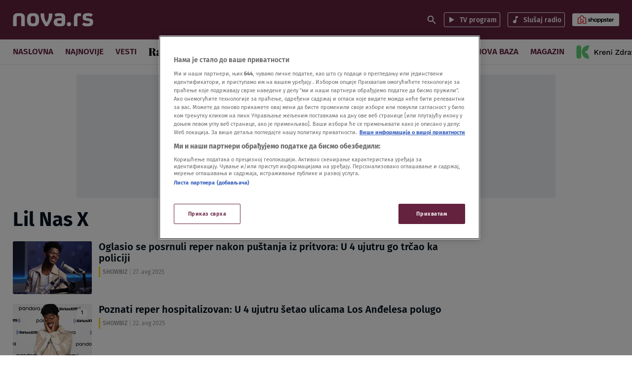

--- FILE ---
content_type: text/css
request_url: https://nova.rs/wp-content/themes/ucnewsportal-novas/dist/assets/css/app.css?ver=1756207821
body_size: 37797
content:
*,:before,:after{margin:0;padding:0;outline:0;box-sizing:border-box;background-repeat:no-repeat;vertical-align:baseline;font-size:100%}ol,ul{list-style:none}a,a:active,a:hover,a:focus,a:visited{text-decoration:none;-webkit-text-decoration-skip:objects;color:inherit}img{border:0;border-style:none}table{border-collapse:collapse;border-spacing:0}article,aside,details,figcaption,figure,footer,header,hgroup,menu,nav,section{display:block}button,input,optgroup,select,textarea{color:inherit;font:inherit}blockquote,q{quotes:none}blockquote:before,blockquote:after,q:before,q:after{content:"";content:none}button,[type=button],[type=reset],[type=submit]{-webkit-appearance:button}button::-moz-focus-inner,[type=button]::-moz-focus-inner,[type=reset]::-moz-focus-inner,[type=submit]::-moz-focus-inner{border-style:none;padding:0}button:-moz-focusring,[type=button]:-moz-focusring,[type=reset]:-moz-focusring,[type=submit]:-moz-focusring{outline:1px dotted ButtonText}textarea{overflow:auto}[type=number]::-webkit-inner-spin-button,[type=number]::-webkit-outer-spin-button{height:auto}[type=search]{-webkit-appearance:textfield;outline-offset:-2px}[type=search]::-webkit-search-decoration{-webkit-appearance:none}::-webkit-file-upload-button{-webkit-appearance:button;font:inherit}.ima-ad-container{top:0em;position:absolute;display:none;width:100%;height:100%}.video-js.vjs-playing .bumpable-ima-ad-container{margin-top:-4em}.video-js.vjs-user-inactive.vjs-playing .bumpable-ima-ad-container{margin-top:0em}.video-js.vjs-paused .bumpable-ima-ad-container,.video-js.vjs-playing:hover .bumpable-ima-ad-container,.video-js.vjs-user-active.vjs-playing .bumpable-ima-ad-container{margin-top:-4em}.ima-controls-div{bottom:0em;height:1.4em;position:absolute;overflow:hidden;display:none;opacity:1;background-color:rgba(7,20,30,.7);background:-moz-linear-gradient(bottom, rgba(7, 20, 30, 0.7) 0%, rgba(7, 20, 30, 0) 100%);background:-webkit-gradient(linear, left bottom, left top, color-stop(0%, rgba(7, 20, 30, 0.7)), color-stop(100%, rgba(7, 20, 30, 0)));background:-webkit-linear-gradient(bottom, rgba(7, 20, 30, 0.7) 0%, rgba(7, 20, 30, 0) 100%);background:-o-linear-gradient(bottom, rgba(7, 20, 30, 0.7) 0%, rgba(7, 20, 30, 0) 100%);background:-ms-linear-gradient(bottom, rgba(7, 20, 30, 0.7) 0%, rgba(7, 20, 30, 0) 100%);background:linear-gradient(to top, rgba(7, 20, 30, 0.7) 0%, rgba(7, 20, 30, 0) 100%);filter:progid:DXImageTransform.Microsoft.gradient( startColorstr="#0007141E", endColorstr="#07141E",GradientType=0 )}.ima-controls-div.ima-controls-div-showing{height:3.7em}.ima-countdown-div{height:1em;color:#fff;text-shadow:0 0 .2em #000;cursor:default}.ima-seek-bar-div{top:1.2em;height:.3em;position:absolute;background:rgba(255,255,255,.4)}.ima-progress-div{width:0em;height:.3em;background-color:#ecc546}.ima-play-pause-div,.ima-mute-div,.ima-slider-div,.ima-fullscreen-div{width:2.33em;height:1.33em;top:.733em;left:0em;position:absolute;color:#ccc;font-size:1.5em;line-height:2;text-align:center;font-family:VideoJS;cursor:pointer}.ima-mute-div{left:auto;right:5.667em}.ima-slider-div{left:auto;right:2.33em;width:3.33em;height:.667em;top:1.33em;background-color:#555}.ima-slider-level-div{width:100%;height:.667em;background-color:#ecc546}.ima-fullscreen-div{left:auto;right:0em}.ima-playing:before{content:""}.ima-paused:before{content:""}.ima-playing:hover:before,.ima-paused:hover:before{text-shadow:0 0 1em #fff}.ima-non-muted:before{content:""}.ima-muted:before{content:""}.ima-non-muted:hover:before,.ima-muted:hover:before{text-shadow:0 0 1em #fff}.ima-non-fullscreen:before{content:""}.ima-fullscreen:before{content:""}.ima-non-fullscreen:hover:before,.ima-fullscreen:hover:before{text-shadow:0 0 1em #fff}*{font-family:"Fira Sans",sans-serif}html{font-size:16px}body{transition:ease .3s opacity;opacity:1;min-width:300px;margin:0;padding:0;border:0;font-size:100%;font-family:"Fira Sans",sans-serif}h1,h2,h3,h4,h5,p,a{font-family:"Fira Sans"}#svg-spritemap{display:none}.area-1-1{position:relative;grid-column:1/span 1}.area-2-1{position:relative;grid-column:1/span 2}.area-3-1{position:relative;grid-column:1/span 3}.area-4-1{position:relative;grid-column:1/span 4}.area-1-2{position:relative;grid-column:2/span 1}.area-2-2{position:relative;grid-column:2/span 2}.area-3-2{position:relative;grid-column:2/span 3}.area-4-2{position:relative;grid-column:2/span 4}.area-1-3{position:relative;grid-column:3/span 1}.area-2-3{position:relative;grid-column:3/span 2}.area-3-3{position:relative;grid-column:3/span 3}.area-4-3{position:relative;grid-column:3/span 4}.area-1-4{position:relative;grid-column:4/span 1}.area-2-4{position:relative;grid-column:4/span 2}.area-3-4{position:relative;grid-column:4/span 3}.area-4-4{position:relative;grid-column:4/span 4}.grid-row-span-2{grid-row-end:span 2}.grid-row-span-3{grid-row-end:span 3}.grid-row-span-4{grid-row-end:span 4}.grid-row-span-5{grid-row-end:span 5}.grid-row-span-6{grid-row-end:span 6}.grid-row-span-7{grid-row-end:span 7}.grid-row-span-8{grid-row-end:span 8}.grid-row-span-9{grid-row-end:span 9}.grid-row-span-10{grid-row-end:span 10}.grid-row-span-11{grid-row-end:span 11}.grid-row-span-12{grid-row-end:span 12}.grid-row-span-13{grid-row-end:span 13}.grid-row-span-14{grid-row-end:span 14}.grid-row-span-15{grid-row-end:span 15}.grid-row-span-16{grid-row-end:span 16}.grid-row-span-17{grid-row-end:span 17}.grid-row-span-18{grid-row-end:span 18}.grid-row-span-19{grid-row-end:span 19}.grid-row-span-20{grid-row-end:span 20}.grid-row-span-21{grid-row-end:span 21}.grid-row-span-22{grid-row-end:span 22}.grid-row-span-23{grid-row-end:span 23}.grid-row-span-24{grid-row-end:span 24}.grid-row-span-25{grid-row-end:span 25}.grid-row-span-26{grid-row-end:span 26}.grid-row-span-27{grid-row-end:span 27}.grid-row-span-28{grid-row-end:span 28}.grid-row-span-29{grid-row-end:span 29}.grid-row-span-30{grid-row-end:span 30}.display-none{display:none}.no-label{line-height:0}.no-label>a{font-size:0}.third-party-link>a{padding:0 !important}.uc-content-wrapper{max-width:1440px;margin:0 auto}.page-template-page-landing-v2 .uc-main .uc-content-wrapper{margin-top:20px}.uc-main .uc-content-wrapper{padding:0 14px 14px}.uc-main .uc-content-wrapper .area-4-1:first-child{position:unset}@media screen and (min-width:768px){.uc-main .uc-content-wrapper{padding:0 20px 20px}}@media screen and (min-width:1024px){.uc-main .uc-content-wrapper{padding:0 26px 20px}}@media screen and (min-width:1360px){.uc-main .uc-content-wrapper{padding:0 50px 30px}}.page-template .uc-main>.uc-content-wrapper:not(.uc-content-wrapper-latest) div[class^=area]{margin-bottom:20px}.page-template .uc-main>.uc-content-wrapper:not(.uc-content-wrapper-latest) div[class^=area]:last-child{margin-bottom:0}@media only screen and (min-width:768px){.page-template .uc-main>.uc-content-wrapper:not(.uc-content-wrapper-latest){display:grid;grid-gap:20px;grid-template-rows:auto;justify-items:stretch}}@media screen and (min-width:768px)and (max-width:1359px){.page-template .uc-main>.uc-content-wrapper:not(.uc-content-wrapper-latest){grid-template-columns:auto 300px}.page-template .uc-main>.uc-content-wrapper:not(.uc-content-wrapper-latest) [class^=area][class$="-1"],.page-template .uc-main>.uc-content-wrapper:not(.uc-content-wrapper-latest) [class^=area][class$="-2"],.page-template .uc-main>.uc-content-wrapper:not(.uc-content-wrapper-latest) [class^=area][class$="-3"]{grid-column:1}.page-template .uc-main>.uc-content-wrapper:not(.uc-content-wrapper-latest) .area-4-1{grid-column:1/span 2 !important}.page-template .uc-main>.uc-content-wrapper:not(.uc-content-wrapper-latest) [class^=area][class$="-4"]{grid-column:2}.page-template .uc-main>.uc-content-wrapper:not(.uc-content-wrapper-latest) [class^=area-]:nth-child(1){order:1}.page-template .uc-main>.uc-content-wrapper:not(.uc-content-wrapper-latest) .area-2-1+.area-1-3+.area-1-4:nth-child(1),.page-template .uc-main>.uc-content-wrapper:not(.uc-content-wrapper-latest) .area-1-1+.area-2-2+.area-1-4:nth-child(1){order:calc(1 - 1);grid-row-end:span 2}.page-template .uc-main>.uc-content-wrapper:not(.uc-content-wrapper-latest) .area-1-3:nth-child(1),.page-template .uc-main>.uc-content-wrapper:not(.uc-content-wrapper-latest) .area-1-2:nth-child(1),.page-template .uc-main>.uc-content-wrapper:not(.uc-content-wrapper-latest) .area-2-2:nth-child(1){order:calc(1 + 1)}.page-template .uc-main>.uc-content-wrapper:not(.uc-content-wrapper-latest) .area-1-2+.area-1-3+.area-1-4:nth-child(1){order:calc(1 - 2);grid-row-end:span 3}.page-template .uc-main>.uc-content-wrapper:not(.uc-content-wrapper-latest) [class^=area-]:nth-child(2){order:2}.page-template .uc-main>.uc-content-wrapper:not(.uc-content-wrapper-latest) .area-2-1+.area-1-3+.area-1-4:nth-child(2),.page-template .uc-main>.uc-content-wrapper:not(.uc-content-wrapper-latest) .area-1-1+.area-2-2+.area-1-4:nth-child(2){order:calc(2 - 1);grid-row-end:span 2}.page-template .uc-main>.uc-content-wrapper:not(.uc-content-wrapper-latest) .area-1-3:nth-child(2),.page-template .uc-main>.uc-content-wrapper:not(.uc-content-wrapper-latest) .area-1-2:nth-child(2),.page-template .uc-main>.uc-content-wrapper:not(.uc-content-wrapper-latest) .area-2-2:nth-child(2){order:calc(2 + 1)}.page-template .uc-main>.uc-content-wrapper:not(.uc-content-wrapper-latest) .area-1-2+.area-1-3+.area-1-4:nth-child(2){order:calc(2 - 2);grid-row-end:span 3}.page-template .uc-main>.uc-content-wrapper:not(.uc-content-wrapper-latest) [class^=area-]:nth-child(3){order:3}.page-template .uc-main>.uc-content-wrapper:not(.uc-content-wrapper-latest) .area-2-1+.area-1-3+.area-1-4:nth-child(3),.page-template .uc-main>.uc-content-wrapper:not(.uc-content-wrapper-latest) .area-1-1+.area-2-2+.area-1-4:nth-child(3){order:calc(3 - 1);grid-row-end:span 2}.page-template .uc-main>.uc-content-wrapper:not(.uc-content-wrapper-latest) .area-1-3:nth-child(3),.page-template .uc-main>.uc-content-wrapper:not(.uc-content-wrapper-latest) .area-1-2:nth-child(3),.page-template .uc-main>.uc-content-wrapper:not(.uc-content-wrapper-latest) .area-2-2:nth-child(3){order:calc(3 + 1)}.page-template .uc-main>.uc-content-wrapper:not(.uc-content-wrapper-latest) .area-1-2+.area-1-3+.area-1-4:nth-child(3){order:calc(3 - 2);grid-row-end:span 3}.page-template .uc-main>.uc-content-wrapper:not(.uc-content-wrapper-latest) [class^=area-]:nth-child(4){order:4}.page-template .uc-main>.uc-content-wrapper:not(.uc-content-wrapper-latest) .area-2-1+.area-1-3+.area-1-4:nth-child(4),.page-template .uc-main>.uc-content-wrapper:not(.uc-content-wrapper-latest) .area-1-1+.area-2-2+.area-1-4:nth-child(4){order:calc(4 - 1);grid-row-end:span 2}.page-template .uc-main>.uc-content-wrapper:not(.uc-content-wrapper-latest) .area-1-3:nth-child(4),.page-template .uc-main>.uc-content-wrapper:not(.uc-content-wrapper-latest) .area-1-2:nth-child(4),.page-template .uc-main>.uc-content-wrapper:not(.uc-content-wrapper-latest) .area-2-2:nth-child(4){order:calc(4 + 1)}.page-template .uc-main>.uc-content-wrapper:not(.uc-content-wrapper-latest) .area-1-2+.area-1-3+.area-1-4:nth-child(4){order:calc(4 - 2);grid-row-end:span 3}.page-template .uc-main>.uc-content-wrapper:not(.uc-content-wrapper-latest) [class^=area-]:nth-child(5){order:5}.page-template .uc-main>.uc-content-wrapper:not(.uc-content-wrapper-latest) .area-2-1+.area-1-3+.area-1-4:nth-child(5),.page-template .uc-main>.uc-content-wrapper:not(.uc-content-wrapper-latest) .area-1-1+.area-2-2+.area-1-4:nth-child(5){order:calc(5 - 1);grid-row-end:span 2}.page-template .uc-main>.uc-content-wrapper:not(.uc-content-wrapper-latest) .area-1-3:nth-child(5),.page-template .uc-main>.uc-content-wrapper:not(.uc-content-wrapper-latest) .area-1-2:nth-child(5),.page-template .uc-main>.uc-content-wrapper:not(.uc-content-wrapper-latest) .area-2-2:nth-child(5){order:calc(5 + 1)}.page-template .uc-main>.uc-content-wrapper:not(.uc-content-wrapper-latest) .area-1-2+.area-1-3+.area-1-4:nth-child(5){order:calc(5 - 2);grid-row-end:span 3}.page-template .uc-main>.uc-content-wrapper:not(.uc-content-wrapper-latest) [class^=area-]:nth-child(6){order:6}.page-template .uc-main>.uc-content-wrapper:not(.uc-content-wrapper-latest) .area-2-1+.area-1-3+.area-1-4:nth-child(6),.page-template .uc-main>.uc-content-wrapper:not(.uc-content-wrapper-latest) .area-1-1+.area-2-2+.area-1-4:nth-child(6){order:calc(6 - 1);grid-row-end:span 2}.page-template .uc-main>.uc-content-wrapper:not(.uc-content-wrapper-latest) .area-1-3:nth-child(6),.page-template .uc-main>.uc-content-wrapper:not(.uc-content-wrapper-latest) .area-1-2:nth-child(6),.page-template .uc-main>.uc-content-wrapper:not(.uc-content-wrapper-latest) .area-2-2:nth-child(6){order:calc(6 + 1)}.page-template .uc-main>.uc-content-wrapper:not(.uc-content-wrapper-latest) .area-1-2+.area-1-3+.area-1-4:nth-child(6){order:calc(6 - 2);grid-row-end:span 3}.page-template .uc-main>.uc-content-wrapper:not(.uc-content-wrapper-latest) [class^=area-]:nth-child(7){order:7}.page-template .uc-main>.uc-content-wrapper:not(.uc-content-wrapper-latest) .area-2-1+.area-1-3+.area-1-4:nth-child(7),.page-template .uc-main>.uc-content-wrapper:not(.uc-content-wrapper-latest) .area-1-1+.area-2-2+.area-1-4:nth-child(7){order:calc(7 - 1);grid-row-end:span 2}.page-template .uc-main>.uc-content-wrapper:not(.uc-content-wrapper-latest) .area-1-3:nth-child(7),.page-template .uc-main>.uc-content-wrapper:not(.uc-content-wrapper-latest) .area-1-2:nth-child(7),.page-template .uc-main>.uc-content-wrapper:not(.uc-content-wrapper-latest) .area-2-2:nth-child(7){order:calc(7 + 1)}.page-template .uc-main>.uc-content-wrapper:not(.uc-content-wrapper-latest) .area-1-2+.area-1-3+.area-1-4:nth-child(7){order:calc(7 - 2);grid-row-end:span 3}.page-template .uc-main>.uc-content-wrapper:not(.uc-content-wrapper-latest) [class^=area-]:nth-child(8){order:8}.page-template .uc-main>.uc-content-wrapper:not(.uc-content-wrapper-latest) .area-2-1+.area-1-3+.area-1-4:nth-child(8),.page-template .uc-main>.uc-content-wrapper:not(.uc-content-wrapper-latest) .area-1-1+.area-2-2+.area-1-4:nth-child(8){order:calc(8 - 1);grid-row-end:span 2}.page-template .uc-main>.uc-content-wrapper:not(.uc-content-wrapper-latest) .area-1-3:nth-child(8),.page-template .uc-main>.uc-content-wrapper:not(.uc-content-wrapper-latest) .area-1-2:nth-child(8),.page-template .uc-main>.uc-content-wrapper:not(.uc-content-wrapper-latest) .area-2-2:nth-child(8){order:calc(8 + 1)}.page-template .uc-main>.uc-content-wrapper:not(.uc-content-wrapper-latest) .area-1-2+.area-1-3+.area-1-4:nth-child(8){order:calc(8 - 2);grid-row-end:span 3}.page-template .uc-main>.uc-content-wrapper:not(.uc-content-wrapper-latest) [class^=area-]:nth-child(9){order:9}.page-template .uc-main>.uc-content-wrapper:not(.uc-content-wrapper-latest) .area-2-1+.area-1-3+.area-1-4:nth-child(9),.page-template .uc-main>.uc-content-wrapper:not(.uc-content-wrapper-latest) .area-1-1+.area-2-2+.area-1-4:nth-child(9){order:calc(9 - 1);grid-row-end:span 2}.page-template .uc-main>.uc-content-wrapper:not(.uc-content-wrapper-latest) .area-1-3:nth-child(9),.page-template .uc-main>.uc-content-wrapper:not(.uc-content-wrapper-latest) .area-1-2:nth-child(9),.page-template .uc-main>.uc-content-wrapper:not(.uc-content-wrapper-latest) .area-2-2:nth-child(9){order:calc(9 + 1)}.page-template .uc-main>.uc-content-wrapper:not(.uc-content-wrapper-latest) .area-1-2+.area-1-3+.area-1-4:nth-child(9){order:calc(9 - 2);grid-row-end:span 3}.page-template .uc-main>.uc-content-wrapper:not(.uc-content-wrapper-latest) [class^=area-]:nth-child(10){order:10}.page-template .uc-main>.uc-content-wrapper:not(.uc-content-wrapper-latest) .area-2-1+.area-1-3+.area-1-4:nth-child(10),.page-template .uc-main>.uc-content-wrapper:not(.uc-content-wrapper-latest) .area-1-1+.area-2-2+.area-1-4:nth-child(10){order:calc(10 - 1);grid-row-end:span 2}.page-template .uc-main>.uc-content-wrapper:not(.uc-content-wrapper-latest) .area-1-3:nth-child(10),.page-template .uc-main>.uc-content-wrapper:not(.uc-content-wrapper-latest) .area-1-2:nth-child(10),.page-template .uc-main>.uc-content-wrapper:not(.uc-content-wrapper-latest) .area-2-2:nth-child(10){order:calc(10 + 1)}.page-template .uc-main>.uc-content-wrapper:not(.uc-content-wrapper-latest) .area-1-2+.area-1-3+.area-1-4:nth-child(10){order:calc(10 - 2);grid-row-end:span 3}.page-template .uc-main>.uc-content-wrapper:not(.uc-content-wrapper-latest) [class^=area-]:nth-child(11){order:11}.page-template .uc-main>.uc-content-wrapper:not(.uc-content-wrapper-latest) .area-2-1+.area-1-3+.area-1-4:nth-child(11),.page-template .uc-main>.uc-content-wrapper:not(.uc-content-wrapper-latest) .area-1-1+.area-2-2+.area-1-4:nth-child(11){order:calc(11 - 1);grid-row-end:span 2}.page-template .uc-main>.uc-content-wrapper:not(.uc-content-wrapper-latest) .area-1-3:nth-child(11),.page-template .uc-main>.uc-content-wrapper:not(.uc-content-wrapper-latest) .area-1-2:nth-child(11),.page-template .uc-main>.uc-content-wrapper:not(.uc-content-wrapper-latest) .area-2-2:nth-child(11){order:calc(11 + 1)}.page-template .uc-main>.uc-content-wrapper:not(.uc-content-wrapper-latest) .area-1-2+.area-1-3+.area-1-4:nth-child(11){order:calc(11 - 2);grid-row-end:span 3}.page-template .uc-main>.uc-content-wrapper:not(.uc-content-wrapper-latest) [class^=area-]:nth-child(12){order:12}.page-template .uc-main>.uc-content-wrapper:not(.uc-content-wrapper-latest) .area-2-1+.area-1-3+.area-1-4:nth-child(12),.page-template .uc-main>.uc-content-wrapper:not(.uc-content-wrapper-latest) .area-1-1+.area-2-2+.area-1-4:nth-child(12){order:calc(12 - 1);grid-row-end:span 2}.page-template .uc-main>.uc-content-wrapper:not(.uc-content-wrapper-latest) .area-1-3:nth-child(12),.page-template .uc-main>.uc-content-wrapper:not(.uc-content-wrapper-latest) .area-1-2:nth-child(12),.page-template .uc-main>.uc-content-wrapper:not(.uc-content-wrapper-latest) .area-2-2:nth-child(12){order:calc(12 + 1)}.page-template .uc-main>.uc-content-wrapper:not(.uc-content-wrapper-latest) .area-1-2+.area-1-3+.area-1-4:nth-child(12){order:calc(12 - 2);grid-row-end:span 3}.page-template .uc-main>.uc-content-wrapper:not(.uc-content-wrapper-latest) [class^=area-]:nth-child(13){order:13}.page-template .uc-main>.uc-content-wrapper:not(.uc-content-wrapper-latest) .area-2-1+.area-1-3+.area-1-4:nth-child(13),.page-template .uc-main>.uc-content-wrapper:not(.uc-content-wrapper-latest) .area-1-1+.area-2-2+.area-1-4:nth-child(13){order:calc(13 - 1);grid-row-end:span 2}.page-template .uc-main>.uc-content-wrapper:not(.uc-content-wrapper-latest) .area-1-3:nth-child(13),.page-template .uc-main>.uc-content-wrapper:not(.uc-content-wrapper-latest) .area-1-2:nth-child(13),.page-template .uc-main>.uc-content-wrapper:not(.uc-content-wrapper-latest) .area-2-2:nth-child(13){order:calc(13 + 1)}.page-template .uc-main>.uc-content-wrapper:not(.uc-content-wrapper-latest) .area-1-2+.area-1-3+.area-1-4:nth-child(13){order:calc(13 - 2);grid-row-end:span 3}.page-template .uc-main>.uc-content-wrapper:not(.uc-content-wrapper-latest) [class^=area-]:nth-child(14){order:14}.page-template .uc-main>.uc-content-wrapper:not(.uc-content-wrapper-latest) .area-2-1+.area-1-3+.area-1-4:nth-child(14),.page-template .uc-main>.uc-content-wrapper:not(.uc-content-wrapper-latest) .area-1-1+.area-2-2+.area-1-4:nth-child(14){order:calc(14 - 1);grid-row-end:span 2}.page-template .uc-main>.uc-content-wrapper:not(.uc-content-wrapper-latest) .area-1-3:nth-child(14),.page-template .uc-main>.uc-content-wrapper:not(.uc-content-wrapper-latest) .area-1-2:nth-child(14),.page-template .uc-main>.uc-content-wrapper:not(.uc-content-wrapper-latest) .area-2-2:nth-child(14){order:calc(14 + 1)}.page-template .uc-main>.uc-content-wrapper:not(.uc-content-wrapper-latest) .area-1-2+.area-1-3+.area-1-4:nth-child(14){order:calc(14 - 2);grid-row-end:span 3}.page-template .uc-main>.uc-content-wrapper:not(.uc-content-wrapper-latest) [class^=area-]:nth-child(15){order:15}.page-template .uc-main>.uc-content-wrapper:not(.uc-content-wrapper-latest) .area-2-1+.area-1-3+.area-1-4:nth-child(15),.page-template .uc-main>.uc-content-wrapper:not(.uc-content-wrapper-latest) .area-1-1+.area-2-2+.area-1-4:nth-child(15){order:calc(15 - 1);grid-row-end:span 2}.page-template .uc-main>.uc-content-wrapper:not(.uc-content-wrapper-latest) .area-1-3:nth-child(15),.page-template .uc-main>.uc-content-wrapper:not(.uc-content-wrapper-latest) .area-1-2:nth-child(15),.page-template .uc-main>.uc-content-wrapper:not(.uc-content-wrapper-latest) .area-2-2:nth-child(15){order:calc(15 + 1)}.page-template .uc-main>.uc-content-wrapper:not(.uc-content-wrapper-latest) .area-1-2+.area-1-3+.area-1-4:nth-child(15){order:calc(15 - 2);grid-row-end:span 3}.page-template .uc-main>.uc-content-wrapper:not(.uc-content-wrapper-latest) [class^=area-]:nth-child(16){order:16}.page-template .uc-main>.uc-content-wrapper:not(.uc-content-wrapper-latest) .area-2-1+.area-1-3+.area-1-4:nth-child(16),.page-template .uc-main>.uc-content-wrapper:not(.uc-content-wrapper-latest) .area-1-1+.area-2-2+.area-1-4:nth-child(16){order:calc(16 - 1);grid-row-end:span 2}.page-template .uc-main>.uc-content-wrapper:not(.uc-content-wrapper-latest) .area-1-3:nth-child(16),.page-template .uc-main>.uc-content-wrapper:not(.uc-content-wrapper-latest) .area-1-2:nth-child(16),.page-template .uc-main>.uc-content-wrapper:not(.uc-content-wrapper-latest) .area-2-2:nth-child(16){order:calc(16 + 1)}.page-template .uc-main>.uc-content-wrapper:not(.uc-content-wrapper-latest) .area-1-2+.area-1-3+.area-1-4:nth-child(16){order:calc(16 - 2);grid-row-end:span 3}.page-template .uc-main>.uc-content-wrapper:not(.uc-content-wrapper-latest) [class^=area-]:nth-child(17){order:17}.page-template .uc-main>.uc-content-wrapper:not(.uc-content-wrapper-latest) .area-2-1+.area-1-3+.area-1-4:nth-child(17),.page-template .uc-main>.uc-content-wrapper:not(.uc-content-wrapper-latest) .area-1-1+.area-2-2+.area-1-4:nth-child(17){order:calc(17 - 1);grid-row-end:span 2}.page-template .uc-main>.uc-content-wrapper:not(.uc-content-wrapper-latest) .area-1-3:nth-child(17),.page-template .uc-main>.uc-content-wrapper:not(.uc-content-wrapper-latest) .area-1-2:nth-child(17),.page-template .uc-main>.uc-content-wrapper:not(.uc-content-wrapper-latest) .area-2-2:nth-child(17){order:calc(17 + 1)}.page-template .uc-main>.uc-content-wrapper:not(.uc-content-wrapper-latest) .area-1-2+.area-1-3+.area-1-4:nth-child(17){order:calc(17 - 2);grid-row-end:span 3}.page-template .uc-main>.uc-content-wrapper:not(.uc-content-wrapper-latest) [class^=area-]:nth-child(18){order:18}.page-template .uc-main>.uc-content-wrapper:not(.uc-content-wrapper-latest) .area-2-1+.area-1-3+.area-1-4:nth-child(18),.page-template .uc-main>.uc-content-wrapper:not(.uc-content-wrapper-latest) .area-1-1+.area-2-2+.area-1-4:nth-child(18){order:calc(18 - 1);grid-row-end:span 2}.page-template .uc-main>.uc-content-wrapper:not(.uc-content-wrapper-latest) .area-1-3:nth-child(18),.page-template .uc-main>.uc-content-wrapper:not(.uc-content-wrapper-latest) .area-1-2:nth-child(18),.page-template .uc-main>.uc-content-wrapper:not(.uc-content-wrapper-latest) .area-2-2:nth-child(18){order:calc(18 + 1)}.page-template .uc-main>.uc-content-wrapper:not(.uc-content-wrapper-latest) .area-1-2+.area-1-3+.area-1-4:nth-child(18){order:calc(18 - 2);grid-row-end:span 3}.page-template .uc-main>.uc-content-wrapper:not(.uc-content-wrapper-latest) [class^=area-]:nth-child(19){order:19}.page-template .uc-main>.uc-content-wrapper:not(.uc-content-wrapper-latest) .area-2-1+.area-1-3+.area-1-4:nth-child(19),.page-template .uc-main>.uc-content-wrapper:not(.uc-content-wrapper-latest) .area-1-1+.area-2-2+.area-1-4:nth-child(19){order:calc(19 - 1);grid-row-end:span 2}.page-template .uc-main>.uc-content-wrapper:not(.uc-content-wrapper-latest) .area-1-3:nth-child(19),.page-template .uc-main>.uc-content-wrapper:not(.uc-content-wrapper-latest) .area-1-2:nth-child(19),.page-template .uc-main>.uc-content-wrapper:not(.uc-content-wrapper-latest) .area-2-2:nth-child(19){order:calc(19 + 1)}.page-template .uc-main>.uc-content-wrapper:not(.uc-content-wrapper-latest) .area-1-2+.area-1-3+.area-1-4:nth-child(19){order:calc(19 - 2);grid-row-end:span 3}.page-template .uc-main>.uc-content-wrapper:not(.uc-content-wrapper-latest) [class^=area-]:nth-child(20){order:20}.page-template .uc-main>.uc-content-wrapper:not(.uc-content-wrapper-latest) .area-2-1+.area-1-3+.area-1-4:nth-child(20),.page-template .uc-main>.uc-content-wrapper:not(.uc-content-wrapper-latest) .area-1-1+.area-2-2+.area-1-4:nth-child(20){order:calc(20 - 1);grid-row-end:span 2}.page-template .uc-main>.uc-content-wrapper:not(.uc-content-wrapper-latest) .area-1-3:nth-child(20),.page-template .uc-main>.uc-content-wrapper:not(.uc-content-wrapper-latest) .area-1-2:nth-child(20),.page-template .uc-main>.uc-content-wrapper:not(.uc-content-wrapper-latest) .area-2-2:nth-child(20){order:calc(20 + 1)}.page-template .uc-main>.uc-content-wrapper:not(.uc-content-wrapper-latest) .area-1-2+.area-1-3+.area-1-4:nth-child(20){order:calc(20 - 2);grid-row-end:span 3}.page-template .uc-main>.uc-content-wrapper:not(.uc-content-wrapper-latest) [class^=area-]:nth-child(21){order:21}.page-template .uc-main>.uc-content-wrapper:not(.uc-content-wrapper-latest) .area-2-1+.area-1-3+.area-1-4:nth-child(21),.page-template .uc-main>.uc-content-wrapper:not(.uc-content-wrapper-latest) .area-1-1+.area-2-2+.area-1-4:nth-child(21){order:calc(21 - 1);grid-row-end:span 2}.page-template .uc-main>.uc-content-wrapper:not(.uc-content-wrapper-latest) .area-1-3:nth-child(21),.page-template .uc-main>.uc-content-wrapper:not(.uc-content-wrapper-latest) .area-1-2:nth-child(21),.page-template .uc-main>.uc-content-wrapper:not(.uc-content-wrapper-latest) .area-2-2:nth-child(21){order:calc(21 + 1)}.page-template .uc-main>.uc-content-wrapper:not(.uc-content-wrapper-latest) .area-1-2+.area-1-3+.area-1-4:nth-child(21){order:calc(21 - 2);grid-row-end:span 3}.page-template .uc-main>.uc-content-wrapper:not(.uc-content-wrapper-latest) [class^=area-]:nth-child(22){order:22}.page-template .uc-main>.uc-content-wrapper:not(.uc-content-wrapper-latest) .area-2-1+.area-1-3+.area-1-4:nth-child(22),.page-template .uc-main>.uc-content-wrapper:not(.uc-content-wrapper-latest) .area-1-1+.area-2-2+.area-1-4:nth-child(22){order:calc(22 - 1);grid-row-end:span 2}.page-template .uc-main>.uc-content-wrapper:not(.uc-content-wrapper-latest) .area-1-3:nth-child(22),.page-template .uc-main>.uc-content-wrapper:not(.uc-content-wrapper-latest) .area-1-2:nth-child(22),.page-template .uc-main>.uc-content-wrapper:not(.uc-content-wrapper-latest) .area-2-2:nth-child(22){order:calc(22 + 1)}.page-template .uc-main>.uc-content-wrapper:not(.uc-content-wrapper-latest) .area-1-2+.area-1-3+.area-1-4:nth-child(22){order:calc(22 - 2);grid-row-end:span 3}.page-template .uc-main>.uc-content-wrapper:not(.uc-content-wrapper-latest) [class^=area-]:nth-child(23){order:23}.page-template .uc-main>.uc-content-wrapper:not(.uc-content-wrapper-latest) .area-2-1+.area-1-3+.area-1-4:nth-child(23),.page-template .uc-main>.uc-content-wrapper:not(.uc-content-wrapper-latest) .area-1-1+.area-2-2+.area-1-4:nth-child(23){order:calc(23 - 1);grid-row-end:span 2}.page-template .uc-main>.uc-content-wrapper:not(.uc-content-wrapper-latest) .area-1-3:nth-child(23),.page-template .uc-main>.uc-content-wrapper:not(.uc-content-wrapper-latest) .area-1-2:nth-child(23),.page-template .uc-main>.uc-content-wrapper:not(.uc-content-wrapper-latest) .area-2-2:nth-child(23){order:calc(23 + 1)}.page-template .uc-main>.uc-content-wrapper:not(.uc-content-wrapper-latest) .area-1-2+.area-1-3+.area-1-4:nth-child(23){order:calc(23 - 2);grid-row-end:span 3}.page-template .uc-main>.uc-content-wrapper:not(.uc-content-wrapper-latest) [class^=area-]:nth-child(24){order:24}.page-template .uc-main>.uc-content-wrapper:not(.uc-content-wrapper-latest) .area-2-1+.area-1-3+.area-1-4:nth-child(24),.page-template .uc-main>.uc-content-wrapper:not(.uc-content-wrapper-latest) .area-1-1+.area-2-2+.area-1-4:nth-child(24){order:calc(24 - 1);grid-row-end:span 2}.page-template .uc-main>.uc-content-wrapper:not(.uc-content-wrapper-latest) .area-1-3:nth-child(24),.page-template .uc-main>.uc-content-wrapper:not(.uc-content-wrapper-latest) .area-1-2:nth-child(24),.page-template .uc-main>.uc-content-wrapper:not(.uc-content-wrapper-latest) .area-2-2:nth-child(24){order:calc(24 + 1)}.page-template .uc-main>.uc-content-wrapper:not(.uc-content-wrapper-latest) .area-1-2+.area-1-3+.area-1-4:nth-child(24){order:calc(24 - 2);grid-row-end:span 3}.page-template .uc-main>.uc-content-wrapper:not(.uc-content-wrapper-latest) [class^=area-]:nth-child(25){order:25}.page-template .uc-main>.uc-content-wrapper:not(.uc-content-wrapper-latest) .area-2-1+.area-1-3+.area-1-4:nth-child(25),.page-template .uc-main>.uc-content-wrapper:not(.uc-content-wrapper-latest) .area-1-1+.area-2-2+.area-1-4:nth-child(25){order:calc(25 - 1);grid-row-end:span 2}.page-template .uc-main>.uc-content-wrapper:not(.uc-content-wrapper-latest) .area-1-3:nth-child(25),.page-template .uc-main>.uc-content-wrapper:not(.uc-content-wrapper-latest) .area-1-2:nth-child(25),.page-template .uc-main>.uc-content-wrapper:not(.uc-content-wrapper-latest) .area-2-2:nth-child(25){order:calc(25 + 1)}.page-template .uc-main>.uc-content-wrapper:not(.uc-content-wrapper-latest) .area-1-2+.area-1-3+.area-1-4:nth-child(25){order:calc(25 - 2);grid-row-end:span 3}.page-template .uc-main>.uc-content-wrapper:not(.uc-content-wrapper-latest) [class^=area-]:nth-child(26){order:26}.page-template .uc-main>.uc-content-wrapper:not(.uc-content-wrapper-latest) .area-2-1+.area-1-3+.area-1-4:nth-child(26),.page-template .uc-main>.uc-content-wrapper:not(.uc-content-wrapper-latest) .area-1-1+.area-2-2+.area-1-4:nth-child(26){order:calc(26 - 1);grid-row-end:span 2}.page-template .uc-main>.uc-content-wrapper:not(.uc-content-wrapper-latest) .area-1-3:nth-child(26),.page-template .uc-main>.uc-content-wrapper:not(.uc-content-wrapper-latest) .area-1-2:nth-child(26),.page-template .uc-main>.uc-content-wrapper:not(.uc-content-wrapper-latest) .area-2-2:nth-child(26){order:calc(26 + 1)}.page-template .uc-main>.uc-content-wrapper:not(.uc-content-wrapper-latest) .area-1-2+.area-1-3+.area-1-4:nth-child(26){order:calc(26 - 2);grid-row-end:span 3}.page-template .uc-main>.uc-content-wrapper:not(.uc-content-wrapper-latest) [class^=area-]:nth-child(27){order:27}.page-template .uc-main>.uc-content-wrapper:not(.uc-content-wrapper-latest) .area-2-1+.area-1-3+.area-1-4:nth-child(27),.page-template .uc-main>.uc-content-wrapper:not(.uc-content-wrapper-latest) .area-1-1+.area-2-2+.area-1-4:nth-child(27){order:calc(27 - 1);grid-row-end:span 2}.page-template .uc-main>.uc-content-wrapper:not(.uc-content-wrapper-latest) .area-1-3:nth-child(27),.page-template .uc-main>.uc-content-wrapper:not(.uc-content-wrapper-latest) .area-1-2:nth-child(27),.page-template .uc-main>.uc-content-wrapper:not(.uc-content-wrapper-latest) .area-2-2:nth-child(27){order:calc(27 + 1)}.page-template .uc-main>.uc-content-wrapper:not(.uc-content-wrapper-latest) .area-1-2+.area-1-3+.area-1-4:nth-child(27){order:calc(27 - 2);grid-row-end:span 3}.page-template .uc-main>.uc-content-wrapper:not(.uc-content-wrapper-latest) [class^=area-]:nth-child(28){order:28}.page-template .uc-main>.uc-content-wrapper:not(.uc-content-wrapper-latest) .area-2-1+.area-1-3+.area-1-4:nth-child(28),.page-template .uc-main>.uc-content-wrapper:not(.uc-content-wrapper-latest) .area-1-1+.area-2-2+.area-1-4:nth-child(28){order:calc(28 - 1);grid-row-end:span 2}.page-template .uc-main>.uc-content-wrapper:not(.uc-content-wrapper-latest) .area-1-3:nth-child(28),.page-template .uc-main>.uc-content-wrapper:not(.uc-content-wrapper-latest) .area-1-2:nth-child(28),.page-template .uc-main>.uc-content-wrapper:not(.uc-content-wrapper-latest) .area-2-2:nth-child(28){order:calc(28 + 1)}.page-template .uc-main>.uc-content-wrapper:not(.uc-content-wrapper-latest) .area-1-2+.area-1-3+.area-1-4:nth-child(28){order:calc(28 - 2);grid-row-end:span 3}.page-template .uc-main>.uc-content-wrapper:not(.uc-content-wrapper-latest) [class^=area-]:nth-child(29){order:29}.page-template .uc-main>.uc-content-wrapper:not(.uc-content-wrapper-latest) .area-2-1+.area-1-3+.area-1-4:nth-child(29),.page-template .uc-main>.uc-content-wrapper:not(.uc-content-wrapper-latest) .area-1-1+.area-2-2+.area-1-4:nth-child(29){order:calc(29 - 1);grid-row-end:span 2}.page-template .uc-main>.uc-content-wrapper:not(.uc-content-wrapper-latest) .area-1-3:nth-child(29),.page-template .uc-main>.uc-content-wrapper:not(.uc-content-wrapper-latest) .area-1-2:nth-child(29),.page-template .uc-main>.uc-content-wrapper:not(.uc-content-wrapper-latest) .area-2-2:nth-child(29){order:calc(29 + 1)}.page-template .uc-main>.uc-content-wrapper:not(.uc-content-wrapper-latest) .area-1-2+.area-1-3+.area-1-4:nth-child(29){order:calc(29 - 2);grid-row-end:span 3}.page-template .uc-main>.uc-content-wrapper:not(.uc-content-wrapper-latest) [class^=area-]:nth-child(30){order:30}.page-template .uc-main>.uc-content-wrapper:not(.uc-content-wrapper-latest) .area-2-1+.area-1-3+.area-1-4:nth-child(30),.page-template .uc-main>.uc-content-wrapper:not(.uc-content-wrapper-latest) .area-1-1+.area-2-2+.area-1-4:nth-child(30){order:calc(30 - 1);grid-row-end:span 2}.page-template .uc-main>.uc-content-wrapper:not(.uc-content-wrapper-latest) .area-1-3:nth-child(30),.page-template .uc-main>.uc-content-wrapper:not(.uc-content-wrapper-latest) .area-1-2:nth-child(30),.page-template .uc-main>.uc-content-wrapper:not(.uc-content-wrapper-latest) .area-2-2:nth-child(30){order:calc(30 + 1)}.page-template .uc-main>.uc-content-wrapper:not(.uc-content-wrapper-latest) .area-1-2+.area-1-3+.area-1-4:nth-child(30){order:calc(30 - 2);grid-row-end:span 3}.page-template .uc-main>.uc-content-wrapper:not(.uc-content-wrapper-latest) [class^=area-]:nth-child(31){order:31}.page-template .uc-main>.uc-content-wrapper:not(.uc-content-wrapper-latest) .area-2-1+.area-1-3+.area-1-4:nth-child(31),.page-template .uc-main>.uc-content-wrapper:not(.uc-content-wrapper-latest) .area-1-1+.area-2-2+.area-1-4:nth-child(31){order:calc(31 - 1);grid-row-end:span 2}.page-template .uc-main>.uc-content-wrapper:not(.uc-content-wrapper-latest) .area-1-3:nth-child(31),.page-template .uc-main>.uc-content-wrapper:not(.uc-content-wrapper-latest) .area-1-2:nth-child(31),.page-template .uc-main>.uc-content-wrapper:not(.uc-content-wrapper-latest) .area-2-2:nth-child(31){order:calc(31 + 1)}.page-template .uc-main>.uc-content-wrapper:not(.uc-content-wrapper-latest) .area-1-2+.area-1-3+.area-1-4:nth-child(31){order:calc(31 - 2);grid-row-end:span 3}.page-template .uc-main>.uc-content-wrapper:not(.uc-content-wrapper-latest) [class^=area-]:nth-child(32){order:32}.page-template .uc-main>.uc-content-wrapper:not(.uc-content-wrapper-latest) .area-2-1+.area-1-3+.area-1-4:nth-child(32),.page-template .uc-main>.uc-content-wrapper:not(.uc-content-wrapper-latest) .area-1-1+.area-2-2+.area-1-4:nth-child(32){order:calc(32 - 1);grid-row-end:span 2}.page-template .uc-main>.uc-content-wrapper:not(.uc-content-wrapper-latest) .area-1-3:nth-child(32),.page-template .uc-main>.uc-content-wrapper:not(.uc-content-wrapper-latest) .area-1-2:nth-child(32),.page-template .uc-main>.uc-content-wrapper:not(.uc-content-wrapper-latest) .area-2-2:nth-child(32){order:calc(32 + 1)}.page-template .uc-main>.uc-content-wrapper:not(.uc-content-wrapper-latest) .area-1-2+.area-1-3+.area-1-4:nth-child(32){order:calc(32 - 2);grid-row-end:span 3}.page-template .uc-main>.uc-content-wrapper:not(.uc-content-wrapper-latest) [class^=area-]:nth-child(33){order:33}.page-template .uc-main>.uc-content-wrapper:not(.uc-content-wrapper-latest) .area-2-1+.area-1-3+.area-1-4:nth-child(33),.page-template .uc-main>.uc-content-wrapper:not(.uc-content-wrapper-latest) .area-1-1+.area-2-2+.area-1-4:nth-child(33){order:calc(33 - 1);grid-row-end:span 2}.page-template .uc-main>.uc-content-wrapper:not(.uc-content-wrapper-latest) .area-1-3:nth-child(33),.page-template .uc-main>.uc-content-wrapper:not(.uc-content-wrapper-latest) .area-1-2:nth-child(33),.page-template .uc-main>.uc-content-wrapper:not(.uc-content-wrapper-latest) .area-2-2:nth-child(33){order:calc(33 + 1)}.page-template .uc-main>.uc-content-wrapper:not(.uc-content-wrapper-latest) .area-1-2+.area-1-3+.area-1-4:nth-child(33){order:calc(33 - 2);grid-row-end:span 3}.page-template .uc-main>.uc-content-wrapper:not(.uc-content-wrapper-latest) [class^=area-]:nth-child(34){order:34}.page-template .uc-main>.uc-content-wrapper:not(.uc-content-wrapper-latest) .area-2-1+.area-1-3+.area-1-4:nth-child(34),.page-template .uc-main>.uc-content-wrapper:not(.uc-content-wrapper-latest) .area-1-1+.area-2-2+.area-1-4:nth-child(34){order:calc(34 - 1);grid-row-end:span 2}.page-template .uc-main>.uc-content-wrapper:not(.uc-content-wrapper-latest) .area-1-3:nth-child(34),.page-template .uc-main>.uc-content-wrapper:not(.uc-content-wrapper-latest) .area-1-2:nth-child(34),.page-template .uc-main>.uc-content-wrapper:not(.uc-content-wrapper-latest) .area-2-2:nth-child(34){order:calc(34 + 1)}.page-template .uc-main>.uc-content-wrapper:not(.uc-content-wrapper-latest) .area-1-2+.area-1-3+.area-1-4:nth-child(34){order:calc(34 - 2);grid-row-end:span 3}.page-template .uc-main>.uc-content-wrapper:not(.uc-content-wrapper-latest) [class^=area-]:nth-child(35){order:35}.page-template .uc-main>.uc-content-wrapper:not(.uc-content-wrapper-latest) .area-2-1+.area-1-3+.area-1-4:nth-child(35),.page-template .uc-main>.uc-content-wrapper:not(.uc-content-wrapper-latest) .area-1-1+.area-2-2+.area-1-4:nth-child(35){order:calc(35 - 1);grid-row-end:span 2}.page-template .uc-main>.uc-content-wrapper:not(.uc-content-wrapper-latest) .area-1-3:nth-child(35),.page-template .uc-main>.uc-content-wrapper:not(.uc-content-wrapper-latest) .area-1-2:nth-child(35),.page-template .uc-main>.uc-content-wrapper:not(.uc-content-wrapper-latest) .area-2-2:nth-child(35){order:calc(35 + 1)}.page-template .uc-main>.uc-content-wrapper:not(.uc-content-wrapper-latest) .area-1-2+.area-1-3+.area-1-4:nth-child(35){order:calc(35 - 2);grid-row-end:span 3}.page-template .uc-main>.uc-content-wrapper:not(.uc-content-wrapper-latest) [class^=area-]:nth-child(36){order:36}.page-template .uc-main>.uc-content-wrapper:not(.uc-content-wrapper-latest) .area-2-1+.area-1-3+.area-1-4:nth-child(36),.page-template .uc-main>.uc-content-wrapper:not(.uc-content-wrapper-latest) .area-1-1+.area-2-2+.area-1-4:nth-child(36){order:calc(36 - 1);grid-row-end:span 2}.page-template .uc-main>.uc-content-wrapper:not(.uc-content-wrapper-latest) .area-1-3:nth-child(36),.page-template .uc-main>.uc-content-wrapper:not(.uc-content-wrapper-latest) .area-1-2:nth-child(36),.page-template .uc-main>.uc-content-wrapper:not(.uc-content-wrapper-latest) .area-2-2:nth-child(36){order:calc(36 + 1)}.page-template .uc-main>.uc-content-wrapper:not(.uc-content-wrapper-latest) .area-1-2+.area-1-3+.area-1-4:nth-child(36){order:calc(36 - 2);grid-row-end:span 3}.page-template .uc-main>.uc-content-wrapper:not(.uc-content-wrapper-latest) [class^=area-]:nth-child(37){order:37}.page-template .uc-main>.uc-content-wrapper:not(.uc-content-wrapper-latest) .area-2-1+.area-1-3+.area-1-4:nth-child(37),.page-template .uc-main>.uc-content-wrapper:not(.uc-content-wrapper-latest) .area-1-1+.area-2-2+.area-1-4:nth-child(37){order:calc(37 - 1);grid-row-end:span 2}.page-template .uc-main>.uc-content-wrapper:not(.uc-content-wrapper-latest) .area-1-3:nth-child(37),.page-template .uc-main>.uc-content-wrapper:not(.uc-content-wrapper-latest) .area-1-2:nth-child(37),.page-template .uc-main>.uc-content-wrapper:not(.uc-content-wrapper-latest) .area-2-2:nth-child(37){order:calc(37 + 1)}.page-template .uc-main>.uc-content-wrapper:not(.uc-content-wrapper-latest) .area-1-2+.area-1-3+.area-1-4:nth-child(37){order:calc(37 - 2);grid-row-end:span 3}.page-template .uc-main>.uc-content-wrapper:not(.uc-content-wrapper-latest) [class^=area-]:nth-child(38){order:38}.page-template .uc-main>.uc-content-wrapper:not(.uc-content-wrapper-latest) .area-2-1+.area-1-3+.area-1-4:nth-child(38),.page-template .uc-main>.uc-content-wrapper:not(.uc-content-wrapper-latest) .area-1-1+.area-2-2+.area-1-4:nth-child(38){order:calc(38 - 1);grid-row-end:span 2}.page-template .uc-main>.uc-content-wrapper:not(.uc-content-wrapper-latest) .area-1-3:nth-child(38),.page-template .uc-main>.uc-content-wrapper:not(.uc-content-wrapper-latest) .area-1-2:nth-child(38),.page-template .uc-main>.uc-content-wrapper:not(.uc-content-wrapper-latest) .area-2-2:nth-child(38){order:calc(38 + 1)}.page-template .uc-main>.uc-content-wrapper:not(.uc-content-wrapper-latest) .area-1-2+.area-1-3+.area-1-4:nth-child(38){order:calc(38 - 2);grid-row-end:span 3}.page-template .uc-main>.uc-content-wrapper:not(.uc-content-wrapper-latest) [class^=area-]:nth-child(39){order:39}.page-template .uc-main>.uc-content-wrapper:not(.uc-content-wrapper-latest) .area-2-1+.area-1-3+.area-1-4:nth-child(39),.page-template .uc-main>.uc-content-wrapper:not(.uc-content-wrapper-latest) .area-1-1+.area-2-2+.area-1-4:nth-child(39){order:calc(39 - 1);grid-row-end:span 2}.page-template .uc-main>.uc-content-wrapper:not(.uc-content-wrapper-latest) .area-1-3:nth-child(39),.page-template .uc-main>.uc-content-wrapper:not(.uc-content-wrapper-latest) .area-1-2:nth-child(39),.page-template .uc-main>.uc-content-wrapper:not(.uc-content-wrapper-latest) .area-2-2:nth-child(39){order:calc(39 + 1)}.page-template .uc-main>.uc-content-wrapper:not(.uc-content-wrapper-latest) .area-1-2+.area-1-3+.area-1-4:nth-child(39){order:calc(39 - 2);grid-row-end:span 3}.page-template .uc-main>.uc-content-wrapper:not(.uc-content-wrapper-latest) [class^=area-]:nth-child(40){order:40}.page-template .uc-main>.uc-content-wrapper:not(.uc-content-wrapper-latest) .area-2-1+.area-1-3+.area-1-4:nth-child(40),.page-template .uc-main>.uc-content-wrapper:not(.uc-content-wrapper-latest) .area-1-1+.area-2-2+.area-1-4:nth-child(40){order:calc(40 - 1);grid-row-end:span 2}.page-template .uc-main>.uc-content-wrapper:not(.uc-content-wrapper-latest) .area-1-3:nth-child(40),.page-template .uc-main>.uc-content-wrapper:not(.uc-content-wrapper-latest) .area-1-2:nth-child(40),.page-template .uc-main>.uc-content-wrapper:not(.uc-content-wrapper-latest) .area-2-2:nth-child(40){order:calc(40 + 1)}.page-template .uc-main>.uc-content-wrapper:not(.uc-content-wrapper-latest) .area-1-2+.area-1-3+.area-1-4:nth-child(40){order:calc(40 - 2);grid-row-end:span 3}.page-template .uc-main>.uc-content-wrapper:not(.uc-content-wrapper-latest) [class^=area-]:nth-child(41){order:41}.page-template .uc-main>.uc-content-wrapper:not(.uc-content-wrapper-latest) .area-2-1+.area-1-3+.area-1-4:nth-child(41),.page-template .uc-main>.uc-content-wrapper:not(.uc-content-wrapper-latest) .area-1-1+.area-2-2+.area-1-4:nth-child(41){order:calc(41 - 1);grid-row-end:span 2}.page-template .uc-main>.uc-content-wrapper:not(.uc-content-wrapper-latest) .area-1-3:nth-child(41),.page-template .uc-main>.uc-content-wrapper:not(.uc-content-wrapper-latest) .area-1-2:nth-child(41),.page-template .uc-main>.uc-content-wrapper:not(.uc-content-wrapper-latest) .area-2-2:nth-child(41){order:calc(41 + 1)}.page-template .uc-main>.uc-content-wrapper:not(.uc-content-wrapper-latest) .area-1-2+.area-1-3+.area-1-4:nth-child(41){order:calc(41 - 2);grid-row-end:span 3}.page-template .uc-main>.uc-content-wrapper:not(.uc-content-wrapper-latest) [class^=area-]:nth-child(42){order:42}.page-template .uc-main>.uc-content-wrapper:not(.uc-content-wrapper-latest) .area-2-1+.area-1-3+.area-1-4:nth-child(42),.page-template .uc-main>.uc-content-wrapper:not(.uc-content-wrapper-latest) .area-1-1+.area-2-2+.area-1-4:nth-child(42){order:calc(42 - 1);grid-row-end:span 2}.page-template .uc-main>.uc-content-wrapper:not(.uc-content-wrapper-latest) .area-1-3:nth-child(42),.page-template .uc-main>.uc-content-wrapper:not(.uc-content-wrapper-latest) .area-1-2:nth-child(42),.page-template .uc-main>.uc-content-wrapper:not(.uc-content-wrapper-latest) .area-2-2:nth-child(42){order:calc(42 + 1)}.page-template .uc-main>.uc-content-wrapper:not(.uc-content-wrapper-latest) .area-1-2+.area-1-3+.area-1-4:nth-child(42){order:calc(42 - 2);grid-row-end:span 3}.page-template .uc-main>.uc-content-wrapper:not(.uc-content-wrapper-latest) [class^=area-]:nth-child(43){order:43}.page-template .uc-main>.uc-content-wrapper:not(.uc-content-wrapper-latest) .area-2-1+.area-1-3+.area-1-4:nth-child(43),.page-template .uc-main>.uc-content-wrapper:not(.uc-content-wrapper-latest) .area-1-1+.area-2-2+.area-1-4:nth-child(43){order:calc(43 - 1);grid-row-end:span 2}.page-template .uc-main>.uc-content-wrapper:not(.uc-content-wrapper-latest) .area-1-3:nth-child(43),.page-template .uc-main>.uc-content-wrapper:not(.uc-content-wrapper-latest) .area-1-2:nth-child(43),.page-template .uc-main>.uc-content-wrapper:not(.uc-content-wrapper-latest) .area-2-2:nth-child(43){order:calc(43 + 1)}.page-template .uc-main>.uc-content-wrapper:not(.uc-content-wrapper-latest) .area-1-2+.area-1-3+.area-1-4:nth-child(43){order:calc(43 - 2);grid-row-end:span 3}.page-template .uc-main>.uc-content-wrapper:not(.uc-content-wrapper-latest) [class^=area-]:nth-child(44){order:44}.page-template .uc-main>.uc-content-wrapper:not(.uc-content-wrapper-latest) .area-2-1+.area-1-3+.area-1-4:nth-child(44),.page-template .uc-main>.uc-content-wrapper:not(.uc-content-wrapper-latest) .area-1-1+.area-2-2+.area-1-4:nth-child(44){order:calc(44 - 1);grid-row-end:span 2}.page-template .uc-main>.uc-content-wrapper:not(.uc-content-wrapper-latest) .area-1-3:nth-child(44),.page-template .uc-main>.uc-content-wrapper:not(.uc-content-wrapper-latest) .area-1-2:nth-child(44),.page-template .uc-main>.uc-content-wrapper:not(.uc-content-wrapper-latest) .area-2-2:nth-child(44){order:calc(44 + 1)}.page-template .uc-main>.uc-content-wrapper:not(.uc-content-wrapper-latest) .area-1-2+.area-1-3+.area-1-4:nth-child(44){order:calc(44 - 2);grid-row-end:span 3}.page-template .uc-main>.uc-content-wrapper:not(.uc-content-wrapper-latest) [class^=area-]:nth-child(45){order:45}.page-template .uc-main>.uc-content-wrapper:not(.uc-content-wrapper-latest) .area-2-1+.area-1-3+.area-1-4:nth-child(45),.page-template .uc-main>.uc-content-wrapper:not(.uc-content-wrapper-latest) .area-1-1+.area-2-2+.area-1-4:nth-child(45){order:calc(45 - 1);grid-row-end:span 2}.page-template .uc-main>.uc-content-wrapper:not(.uc-content-wrapper-latest) .area-1-3:nth-child(45),.page-template .uc-main>.uc-content-wrapper:not(.uc-content-wrapper-latest) .area-1-2:nth-child(45),.page-template .uc-main>.uc-content-wrapper:not(.uc-content-wrapper-latest) .area-2-2:nth-child(45){order:calc(45 + 1)}.page-template .uc-main>.uc-content-wrapper:not(.uc-content-wrapper-latest) .area-1-2+.area-1-3+.area-1-4:nth-child(45){order:calc(45 - 2);grid-row-end:span 3}.page-template .uc-main>.uc-content-wrapper:not(.uc-content-wrapper-latest) [class^=area-]:nth-child(46){order:46}.page-template .uc-main>.uc-content-wrapper:not(.uc-content-wrapper-latest) .area-2-1+.area-1-3+.area-1-4:nth-child(46),.page-template .uc-main>.uc-content-wrapper:not(.uc-content-wrapper-latest) .area-1-1+.area-2-2+.area-1-4:nth-child(46){order:calc(46 - 1);grid-row-end:span 2}.page-template .uc-main>.uc-content-wrapper:not(.uc-content-wrapper-latest) .area-1-3:nth-child(46),.page-template .uc-main>.uc-content-wrapper:not(.uc-content-wrapper-latest) .area-1-2:nth-child(46),.page-template .uc-main>.uc-content-wrapper:not(.uc-content-wrapper-latest) .area-2-2:nth-child(46){order:calc(46 + 1)}.page-template .uc-main>.uc-content-wrapper:not(.uc-content-wrapper-latest) .area-1-2+.area-1-3+.area-1-4:nth-child(46){order:calc(46 - 2);grid-row-end:span 3}.page-template .uc-main>.uc-content-wrapper:not(.uc-content-wrapper-latest) [class^=area-]:nth-child(47){order:47}.page-template .uc-main>.uc-content-wrapper:not(.uc-content-wrapper-latest) .area-2-1+.area-1-3+.area-1-4:nth-child(47),.page-template .uc-main>.uc-content-wrapper:not(.uc-content-wrapper-latest) .area-1-1+.area-2-2+.area-1-4:nth-child(47){order:calc(47 - 1);grid-row-end:span 2}.page-template .uc-main>.uc-content-wrapper:not(.uc-content-wrapper-latest) .area-1-3:nth-child(47),.page-template .uc-main>.uc-content-wrapper:not(.uc-content-wrapper-latest) .area-1-2:nth-child(47),.page-template .uc-main>.uc-content-wrapper:not(.uc-content-wrapper-latest) .area-2-2:nth-child(47){order:calc(47 + 1)}.page-template .uc-main>.uc-content-wrapper:not(.uc-content-wrapper-latest) .area-1-2+.area-1-3+.area-1-4:nth-child(47){order:calc(47 - 2);grid-row-end:span 3}.page-template .uc-main>.uc-content-wrapper:not(.uc-content-wrapper-latest) [class^=area-]:nth-child(48){order:48}.page-template .uc-main>.uc-content-wrapper:not(.uc-content-wrapper-latest) .area-2-1+.area-1-3+.area-1-4:nth-child(48),.page-template .uc-main>.uc-content-wrapper:not(.uc-content-wrapper-latest) .area-1-1+.area-2-2+.area-1-4:nth-child(48){order:calc(48 - 1);grid-row-end:span 2}.page-template .uc-main>.uc-content-wrapper:not(.uc-content-wrapper-latest) .area-1-3:nth-child(48),.page-template .uc-main>.uc-content-wrapper:not(.uc-content-wrapper-latest) .area-1-2:nth-child(48),.page-template .uc-main>.uc-content-wrapper:not(.uc-content-wrapper-latest) .area-2-2:nth-child(48){order:calc(48 + 1)}.page-template .uc-main>.uc-content-wrapper:not(.uc-content-wrapper-latest) .area-1-2+.area-1-3+.area-1-4:nth-child(48){order:calc(48 - 2);grid-row-end:span 3}.page-template .uc-main>.uc-content-wrapper:not(.uc-content-wrapper-latest) [class^=area-]:nth-child(49){order:49}.page-template .uc-main>.uc-content-wrapper:not(.uc-content-wrapper-latest) .area-2-1+.area-1-3+.area-1-4:nth-child(49),.page-template .uc-main>.uc-content-wrapper:not(.uc-content-wrapper-latest) .area-1-1+.area-2-2+.area-1-4:nth-child(49){order:calc(49 - 1);grid-row-end:span 2}.page-template .uc-main>.uc-content-wrapper:not(.uc-content-wrapper-latest) .area-1-3:nth-child(49),.page-template .uc-main>.uc-content-wrapper:not(.uc-content-wrapper-latest) .area-1-2:nth-child(49),.page-template .uc-main>.uc-content-wrapper:not(.uc-content-wrapper-latest) .area-2-2:nth-child(49){order:calc(49 + 1)}.page-template .uc-main>.uc-content-wrapper:not(.uc-content-wrapper-latest) .area-1-2+.area-1-3+.area-1-4:nth-child(49){order:calc(49 - 2);grid-row-end:span 3}.page-template .uc-main>.uc-content-wrapper:not(.uc-content-wrapper-latest) [class^=area-]:nth-child(50){order:50}.page-template .uc-main>.uc-content-wrapper:not(.uc-content-wrapper-latest) .area-2-1+.area-1-3+.area-1-4:nth-child(50),.page-template .uc-main>.uc-content-wrapper:not(.uc-content-wrapper-latest) .area-1-1+.area-2-2+.area-1-4:nth-child(50){order:calc(50 - 1);grid-row-end:span 2}.page-template .uc-main>.uc-content-wrapper:not(.uc-content-wrapper-latest) .area-1-3:nth-child(50),.page-template .uc-main>.uc-content-wrapper:not(.uc-content-wrapper-latest) .area-1-2:nth-child(50),.page-template .uc-main>.uc-content-wrapper:not(.uc-content-wrapper-latest) .area-2-2:nth-child(50){order:calc(50 + 1)}.page-template .uc-main>.uc-content-wrapper:not(.uc-content-wrapper-latest) .area-1-2+.area-1-3+.area-1-4:nth-child(50){order:calc(50 - 2);grid-row-end:span 3}.page-template .uc-main>.uc-content-wrapper:not(.uc-content-wrapper-latest) [class^=area-]:nth-child(51){order:51}.page-template .uc-main>.uc-content-wrapper:not(.uc-content-wrapper-latest) .area-2-1+.area-1-3+.area-1-4:nth-child(51),.page-template .uc-main>.uc-content-wrapper:not(.uc-content-wrapper-latest) .area-1-1+.area-2-2+.area-1-4:nth-child(51){order:calc(51 - 1);grid-row-end:span 2}.page-template .uc-main>.uc-content-wrapper:not(.uc-content-wrapper-latest) .area-1-3:nth-child(51),.page-template .uc-main>.uc-content-wrapper:not(.uc-content-wrapper-latest) .area-1-2:nth-child(51),.page-template .uc-main>.uc-content-wrapper:not(.uc-content-wrapper-latest) .area-2-2:nth-child(51){order:calc(51 + 1)}.page-template .uc-main>.uc-content-wrapper:not(.uc-content-wrapper-latest) .area-1-2+.area-1-3+.area-1-4:nth-child(51){order:calc(51 - 2);grid-row-end:span 3}.page-template .uc-main>.uc-content-wrapper:not(.uc-content-wrapper-latest) [class^=area-]:nth-child(52){order:52}.page-template .uc-main>.uc-content-wrapper:not(.uc-content-wrapper-latest) .area-2-1+.area-1-3+.area-1-4:nth-child(52),.page-template .uc-main>.uc-content-wrapper:not(.uc-content-wrapper-latest) .area-1-1+.area-2-2+.area-1-4:nth-child(52){order:calc(52 - 1);grid-row-end:span 2}.page-template .uc-main>.uc-content-wrapper:not(.uc-content-wrapper-latest) .area-1-3:nth-child(52),.page-template .uc-main>.uc-content-wrapper:not(.uc-content-wrapper-latest) .area-1-2:nth-child(52),.page-template .uc-main>.uc-content-wrapper:not(.uc-content-wrapper-latest) .area-2-2:nth-child(52){order:calc(52 + 1)}.page-template .uc-main>.uc-content-wrapper:not(.uc-content-wrapper-latest) .area-1-2+.area-1-3+.area-1-4:nth-child(52){order:calc(52 - 2);grid-row-end:span 3}.page-template .uc-main>.uc-content-wrapper:not(.uc-content-wrapper-latest) [class^=area-]:nth-child(53){order:53}.page-template .uc-main>.uc-content-wrapper:not(.uc-content-wrapper-latest) .area-2-1+.area-1-3+.area-1-4:nth-child(53),.page-template .uc-main>.uc-content-wrapper:not(.uc-content-wrapper-latest) .area-1-1+.area-2-2+.area-1-4:nth-child(53){order:calc(53 - 1);grid-row-end:span 2}.page-template .uc-main>.uc-content-wrapper:not(.uc-content-wrapper-latest) .area-1-3:nth-child(53),.page-template .uc-main>.uc-content-wrapper:not(.uc-content-wrapper-latest) .area-1-2:nth-child(53),.page-template .uc-main>.uc-content-wrapper:not(.uc-content-wrapper-latest) .area-2-2:nth-child(53){order:calc(53 + 1)}.page-template .uc-main>.uc-content-wrapper:not(.uc-content-wrapper-latest) .area-1-2+.area-1-3+.area-1-4:nth-child(53){order:calc(53 - 2);grid-row-end:span 3}.page-template .uc-main>.uc-content-wrapper:not(.uc-content-wrapper-latest) [class^=area-]:nth-child(54){order:54}.page-template .uc-main>.uc-content-wrapper:not(.uc-content-wrapper-latest) .area-2-1+.area-1-3+.area-1-4:nth-child(54),.page-template .uc-main>.uc-content-wrapper:not(.uc-content-wrapper-latest) .area-1-1+.area-2-2+.area-1-4:nth-child(54){order:calc(54 - 1);grid-row-end:span 2}.page-template .uc-main>.uc-content-wrapper:not(.uc-content-wrapper-latest) .area-1-3:nth-child(54),.page-template .uc-main>.uc-content-wrapper:not(.uc-content-wrapper-latest) .area-1-2:nth-child(54),.page-template .uc-main>.uc-content-wrapper:not(.uc-content-wrapper-latest) .area-2-2:nth-child(54){order:calc(54 + 1)}.page-template .uc-main>.uc-content-wrapper:not(.uc-content-wrapper-latest) .area-1-2+.area-1-3+.area-1-4:nth-child(54){order:calc(54 - 2);grid-row-end:span 3}.page-template .uc-main>.uc-content-wrapper:not(.uc-content-wrapper-latest) [class^=area-]:nth-child(55){order:55}.page-template .uc-main>.uc-content-wrapper:not(.uc-content-wrapper-latest) .area-2-1+.area-1-3+.area-1-4:nth-child(55),.page-template .uc-main>.uc-content-wrapper:not(.uc-content-wrapper-latest) .area-1-1+.area-2-2+.area-1-4:nth-child(55){order:calc(55 - 1);grid-row-end:span 2}.page-template .uc-main>.uc-content-wrapper:not(.uc-content-wrapper-latest) .area-1-3:nth-child(55),.page-template .uc-main>.uc-content-wrapper:not(.uc-content-wrapper-latest) .area-1-2:nth-child(55),.page-template .uc-main>.uc-content-wrapper:not(.uc-content-wrapper-latest) .area-2-2:nth-child(55){order:calc(55 + 1)}.page-template .uc-main>.uc-content-wrapper:not(.uc-content-wrapper-latest) .area-1-2+.area-1-3+.area-1-4:nth-child(55){order:calc(55 - 2);grid-row-end:span 3}.page-template .uc-main>.uc-content-wrapper:not(.uc-content-wrapper-latest) [class^=area-]:nth-child(56){order:56}.page-template .uc-main>.uc-content-wrapper:not(.uc-content-wrapper-latest) .area-2-1+.area-1-3+.area-1-4:nth-child(56),.page-template .uc-main>.uc-content-wrapper:not(.uc-content-wrapper-latest) .area-1-1+.area-2-2+.area-1-4:nth-child(56){order:calc(56 - 1);grid-row-end:span 2}.page-template .uc-main>.uc-content-wrapper:not(.uc-content-wrapper-latest) .area-1-3:nth-child(56),.page-template .uc-main>.uc-content-wrapper:not(.uc-content-wrapper-latest) .area-1-2:nth-child(56),.page-template .uc-main>.uc-content-wrapper:not(.uc-content-wrapper-latest) .area-2-2:nth-child(56){order:calc(56 + 1)}.page-template .uc-main>.uc-content-wrapper:not(.uc-content-wrapper-latest) .area-1-2+.area-1-3+.area-1-4:nth-child(56){order:calc(56 - 2);grid-row-end:span 3}.page-template .uc-main>.uc-content-wrapper:not(.uc-content-wrapper-latest) [class^=area-]:nth-child(57){order:57}.page-template .uc-main>.uc-content-wrapper:not(.uc-content-wrapper-latest) .area-2-1+.area-1-3+.area-1-4:nth-child(57),.page-template .uc-main>.uc-content-wrapper:not(.uc-content-wrapper-latest) .area-1-1+.area-2-2+.area-1-4:nth-child(57){order:calc(57 - 1);grid-row-end:span 2}.page-template .uc-main>.uc-content-wrapper:not(.uc-content-wrapper-latest) .area-1-3:nth-child(57),.page-template .uc-main>.uc-content-wrapper:not(.uc-content-wrapper-latest) .area-1-2:nth-child(57),.page-template .uc-main>.uc-content-wrapper:not(.uc-content-wrapper-latest) .area-2-2:nth-child(57){order:calc(57 + 1)}.page-template .uc-main>.uc-content-wrapper:not(.uc-content-wrapper-latest) .area-1-2+.area-1-3+.area-1-4:nth-child(57){order:calc(57 - 2);grid-row-end:span 3}.page-template .uc-main>.uc-content-wrapper:not(.uc-content-wrapper-latest) [class^=area-]:nth-child(58){order:58}.page-template .uc-main>.uc-content-wrapper:not(.uc-content-wrapper-latest) .area-2-1+.area-1-3+.area-1-4:nth-child(58),.page-template .uc-main>.uc-content-wrapper:not(.uc-content-wrapper-latest) .area-1-1+.area-2-2+.area-1-4:nth-child(58){order:calc(58 - 1);grid-row-end:span 2}.page-template .uc-main>.uc-content-wrapper:not(.uc-content-wrapper-latest) .area-1-3:nth-child(58),.page-template .uc-main>.uc-content-wrapper:not(.uc-content-wrapper-latest) .area-1-2:nth-child(58),.page-template .uc-main>.uc-content-wrapper:not(.uc-content-wrapper-latest) .area-2-2:nth-child(58){order:calc(58 + 1)}.page-template .uc-main>.uc-content-wrapper:not(.uc-content-wrapper-latest) .area-1-2+.area-1-3+.area-1-4:nth-child(58){order:calc(58 - 2);grid-row-end:span 3}.page-template .uc-main>.uc-content-wrapper:not(.uc-content-wrapper-latest) [class^=area-]:nth-child(59){order:59}.page-template .uc-main>.uc-content-wrapper:not(.uc-content-wrapper-latest) .area-2-1+.area-1-3+.area-1-4:nth-child(59),.page-template .uc-main>.uc-content-wrapper:not(.uc-content-wrapper-latest) .area-1-1+.area-2-2+.area-1-4:nth-child(59){order:calc(59 - 1);grid-row-end:span 2}.page-template .uc-main>.uc-content-wrapper:not(.uc-content-wrapper-latest) .area-1-3:nth-child(59),.page-template .uc-main>.uc-content-wrapper:not(.uc-content-wrapper-latest) .area-1-2:nth-child(59),.page-template .uc-main>.uc-content-wrapper:not(.uc-content-wrapper-latest) .area-2-2:nth-child(59){order:calc(59 + 1)}.page-template .uc-main>.uc-content-wrapper:not(.uc-content-wrapper-latest) .area-1-2+.area-1-3+.area-1-4:nth-child(59){order:calc(59 - 2);grid-row-end:span 3}.page-template .uc-main>.uc-content-wrapper:not(.uc-content-wrapper-latest) [class^=area-]:nth-child(60){order:60}.page-template .uc-main>.uc-content-wrapper:not(.uc-content-wrapper-latest) .area-2-1+.area-1-3+.area-1-4:nth-child(60),.page-template .uc-main>.uc-content-wrapper:not(.uc-content-wrapper-latest) .area-1-1+.area-2-2+.area-1-4:nth-child(60){order:calc(60 - 1);grid-row-end:span 2}.page-template .uc-main>.uc-content-wrapper:not(.uc-content-wrapper-latest) .area-1-3:nth-child(60),.page-template .uc-main>.uc-content-wrapper:not(.uc-content-wrapper-latest) .area-1-2:nth-child(60),.page-template .uc-main>.uc-content-wrapper:not(.uc-content-wrapper-latest) .area-2-2:nth-child(60){order:calc(60 + 1)}.page-template .uc-main>.uc-content-wrapper:not(.uc-content-wrapper-latest) .area-1-2+.area-1-3+.area-1-4:nth-child(60){order:calc(60 - 2);grid-row-end:span 3}.page-template .uc-main>.uc-content-wrapper:not(.uc-content-wrapper-latest) [class^=area-]:nth-child(61){order:61}.page-template .uc-main>.uc-content-wrapper:not(.uc-content-wrapper-latest) .area-2-1+.area-1-3+.area-1-4:nth-child(61),.page-template .uc-main>.uc-content-wrapper:not(.uc-content-wrapper-latest) .area-1-1+.area-2-2+.area-1-4:nth-child(61){order:calc(61 - 1);grid-row-end:span 2}.page-template .uc-main>.uc-content-wrapper:not(.uc-content-wrapper-latest) .area-1-3:nth-child(61),.page-template .uc-main>.uc-content-wrapper:not(.uc-content-wrapper-latest) .area-1-2:nth-child(61),.page-template .uc-main>.uc-content-wrapper:not(.uc-content-wrapper-latest) .area-2-2:nth-child(61){order:calc(61 + 1)}.page-template .uc-main>.uc-content-wrapper:not(.uc-content-wrapper-latest) .area-1-2+.area-1-3+.area-1-4:nth-child(61){order:calc(61 - 2);grid-row-end:span 3}.page-template .uc-main>.uc-content-wrapper:not(.uc-content-wrapper-latest) [class^=area-]:nth-child(62){order:62}.page-template .uc-main>.uc-content-wrapper:not(.uc-content-wrapper-latest) .area-2-1+.area-1-3+.area-1-4:nth-child(62),.page-template .uc-main>.uc-content-wrapper:not(.uc-content-wrapper-latest) .area-1-1+.area-2-2+.area-1-4:nth-child(62){order:calc(62 - 1);grid-row-end:span 2}.page-template .uc-main>.uc-content-wrapper:not(.uc-content-wrapper-latest) .area-1-3:nth-child(62),.page-template .uc-main>.uc-content-wrapper:not(.uc-content-wrapper-latest) .area-1-2:nth-child(62),.page-template .uc-main>.uc-content-wrapper:not(.uc-content-wrapper-latest) .area-2-2:nth-child(62){order:calc(62 + 1)}.page-template .uc-main>.uc-content-wrapper:not(.uc-content-wrapper-latest) .area-1-2+.area-1-3+.area-1-4:nth-child(62){order:calc(62 - 2);grid-row-end:span 3}.page-template .uc-main>.uc-content-wrapper:not(.uc-content-wrapper-latest) [class^=area-]:nth-child(63){order:63}.page-template .uc-main>.uc-content-wrapper:not(.uc-content-wrapper-latest) .area-2-1+.area-1-3+.area-1-4:nth-child(63),.page-template .uc-main>.uc-content-wrapper:not(.uc-content-wrapper-latest) .area-1-1+.area-2-2+.area-1-4:nth-child(63){order:calc(63 - 1);grid-row-end:span 2}.page-template .uc-main>.uc-content-wrapper:not(.uc-content-wrapper-latest) .area-1-3:nth-child(63),.page-template .uc-main>.uc-content-wrapper:not(.uc-content-wrapper-latest) .area-1-2:nth-child(63),.page-template .uc-main>.uc-content-wrapper:not(.uc-content-wrapper-latest) .area-2-2:nth-child(63){order:calc(63 + 1)}.page-template .uc-main>.uc-content-wrapper:not(.uc-content-wrapper-latest) .area-1-2+.area-1-3+.area-1-4:nth-child(63){order:calc(63 - 2);grid-row-end:span 3}.page-template .uc-main>.uc-content-wrapper:not(.uc-content-wrapper-latest) [class^=area-]:nth-child(64){order:64}.page-template .uc-main>.uc-content-wrapper:not(.uc-content-wrapper-latest) .area-2-1+.area-1-3+.area-1-4:nth-child(64),.page-template .uc-main>.uc-content-wrapper:not(.uc-content-wrapper-latest) .area-1-1+.area-2-2+.area-1-4:nth-child(64){order:calc(64 - 1);grid-row-end:span 2}.page-template .uc-main>.uc-content-wrapper:not(.uc-content-wrapper-latest) .area-1-3:nth-child(64),.page-template .uc-main>.uc-content-wrapper:not(.uc-content-wrapper-latest) .area-1-2:nth-child(64),.page-template .uc-main>.uc-content-wrapper:not(.uc-content-wrapper-latest) .area-2-2:nth-child(64){order:calc(64 + 1)}.page-template .uc-main>.uc-content-wrapper:not(.uc-content-wrapper-latest) .area-1-2+.area-1-3+.area-1-4:nth-child(64){order:calc(64 - 2);grid-row-end:span 3}.page-template .uc-main>.uc-content-wrapper:not(.uc-content-wrapper-latest) [class^=area-]:nth-child(65){order:65}.page-template .uc-main>.uc-content-wrapper:not(.uc-content-wrapper-latest) .area-2-1+.area-1-3+.area-1-4:nth-child(65),.page-template .uc-main>.uc-content-wrapper:not(.uc-content-wrapper-latest) .area-1-1+.area-2-2+.area-1-4:nth-child(65){order:calc(65 - 1);grid-row-end:span 2}.page-template .uc-main>.uc-content-wrapper:not(.uc-content-wrapper-latest) .area-1-3:nth-child(65),.page-template .uc-main>.uc-content-wrapper:not(.uc-content-wrapper-latest) .area-1-2:nth-child(65),.page-template .uc-main>.uc-content-wrapper:not(.uc-content-wrapper-latest) .area-2-2:nth-child(65){order:calc(65 + 1)}.page-template .uc-main>.uc-content-wrapper:not(.uc-content-wrapper-latest) .area-1-2+.area-1-3+.area-1-4:nth-child(65){order:calc(65 - 2);grid-row-end:span 3}.page-template .uc-main>.uc-content-wrapper:not(.uc-content-wrapper-latest) [class^=area-]:nth-child(66){order:66}.page-template .uc-main>.uc-content-wrapper:not(.uc-content-wrapper-latest) .area-2-1+.area-1-3+.area-1-4:nth-child(66),.page-template .uc-main>.uc-content-wrapper:not(.uc-content-wrapper-latest) .area-1-1+.area-2-2+.area-1-4:nth-child(66){order:calc(66 - 1);grid-row-end:span 2}.page-template .uc-main>.uc-content-wrapper:not(.uc-content-wrapper-latest) .area-1-3:nth-child(66),.page-template .uc-main>.uc-content-wrapper:not(.uc-content-wrapper-latest) .area-1-2:nth-child(66),.page-template .uc-main>.uc-content-wrapper:not(.uc-content-wrapper-latest) .area-2-2:nth-child(66){order:calc(66 + 1)}.page-template .uc-main>.uc-content-wrapper:not(.uc-content-wrapper-latest) .area-1-2+.area-1-3+.area-1-4:nth-child(66){order:calc(66 - 2);grid-row-end:span 3}.page-template .uc-main>.uc-content-wrapper:not(.uc-content-wrapper-latest) [class^=area-]:nth-child(67){order:67}.page-template .uc-main>.uc-content-wrapper:not(.uc-content-wrapper-latest) .area-2-1+.area-1-3+.area-1-4:nth-child(67),.page-template .uc-main>.uc-content-wrapper:not(.uc-content-wrapper-latest) .area-1-1+.area-2-2+.area-1-4:nth-child(67){order:calc(67 - 1);grid-row-end:span 2}.page-template .uc-main>.uc-content-wrapper:not(.uc-content-wrapper-latest) .area-1-3:nth-child(67),.page-template .uc-main>.uc-content-wrapper:not(.uc-content-wrapper-latest) .area-1-2:nth-child(67),.page-template .uc-main>.uc-content-wrapper:not(.uc-content-wrapper-latest) .area-2-2:nth-child(67){order:calc(67 + 1)}.page-template .uc-main>.uc-content-wrapper:not(.uc-content-wrapper-latest) .area-1-2+.area-1-3+.area-1-4:nth-child(67){order:calc(67 - 2);grid-row-end:span 3}.page-template .uc-main>.uc-content-wrapper:not(.uc-content-wrapper-latest) [class^=area-]:nth-child(68){order:68}.page-template .uc-main>.uc-content-wrapper:not(.uc-content-wrapper-latest) .area-2-1+.area-1-3+.area-1-4:nth-child(68),.page-template .uc-main>.uc-content-wrapper:not(.uc-content-wrapper-latest) .area-1-1+.area-2-2+.area-1-4:nth-child(68){order:calc(68 - 1);grid-row-end:span 2}.page-template .uc-main>.uc-content-wrapper:not(.uc-content-wrapper-latest) .area-1-3:nth-child(68),.page-template .uc-main>.uc-content-wrapper:not(.uc-content-wrapper-latest) .area-1-2:nth-child(68),.page-template .uc-main>.uc-content-wrapper:not(.uc-content-wrapper-latest) .area-2-2:nth-child(68){order:calc(68 + 1)}.page-template .uc-main>.uc-content-wrapper:not(.uc-content-wrapper-latest) .area-1-2+.area-1-3+.area-1-4:nth-child(68){order:calc(68 - 2);grid-row-end:span 3}.page-template .uc-main>.uc-content-wrapper:not(.uc-content-wrapper-latest) [class^=area-]:nth-child(69){order:69}.page-template .uc-main>.uc-content-wrapper:not(.uc-content-wrapper-latest) .area-2-1+.area-1-3+.area-1-4:nth-child(69),.page-template .uc-main>.uc-content-wrapper:not(.uc-content-wrapper-latest) .area-1-1+.area-2-2+.area-1-4:nth-child(69){order:calc(69 - 1);grid-row-end:span 2}.page-template .uc-main>.uc-content-wrapper:not(.uc-content-wrapper-latest) .area-1-3:nth-child(69),.page-template .uc-main>.uc-content-wrapper:not(.uc-content-wrapper-latest) .area-1-2:nth-child(69),.page-template .uc-main>.uc-content-wrapper:not(.uc-content-wrapper-latest) .area-2-2:nth-child(69){order:calc(69 + 1)}.page-template .uc-main>.uc-content-wrapper:not(.uc-content-wrapper-latest) .area-1-2+.area-1-3+.area-1-4:nth-child(69){order:calc(69 - 2);grid-row-end:span 3}.page-template .uc-main>.uc-content-wrapper:not(.uc-content-wrapper-latest) [class^=area-]:nth-child(70){order:70}.page-template .uc-main>.uc-content-wrapper:not(.uc-content-wrapper-latest) .area-2-1+.area-1-3+.area-1-4:nth-child(70),.page-template .uc-main>.uc-content-wrapper:not(.uc-content-wrapper-latest) .area-1-1+.area-2-2+.area-1-4:nth-child(70){order:calc(70 - 1);grid-row-end:span 2}.page-template .uc-main>.uc-content-wrapper:not(.uc-content-wrapper-latest) .area-1-3:nth-child(70),.page-template .uc-main>.uc-content-wrapper:not(.uc-content-wrapper-latest) .area-1-2:nth-child(70),.page-template .uc-main>.uc-content-wrapper:not(.uc-content-wrapper-latest) .area-2-2:nth-child(70){order:calc(70 + 1)}.page-template .uc-main>.uc-content-wrapper:not(.uc-content-wrapper-latest) .area-1-2+.area-1-3+.area-1-4:nth-child(70){order:calc(70 - 2);grid-row-end:span 3}.page-template .uc-main>.uc-content-wrapper:not(.uc-content-wrapper-latest) [class^=area-]:nth-child(71){order:71}.page-template .uc-main>.uc-content-wrapper:not(.uc-content-wrapper-latest) .area-2-1+.area-1-3+.area-1-4:nth-child(71),.page-template .uc-main>.uc-content-wrapper:not(.uc-content-wrapper-latest) .area-1-1+.area-2-2+.area-1-4:nth-child(71){order:calc(71 - 1);grid-row-end:span 2}.page-template .uc-main>.uc-content-wrapper:not(.uc-content-wrapper-latest) .area-1-3:nth-child(71),.page-template .uc-main>.uc-content-wrapper:not(.uc-content-wrapper-latest) .area-1-2:nth-child(71),.page-template .uc-main>.uc-content-wrapper:not(.uc-content-wrapper-latest) .area-2-2:nth-child(71){order:calc(71 + 1)}.page-template .uc-main>.uc-content-wrapper:not(.uc-content-wrapper-latest) .area-1-2+.area-1-3+.area-1-4:nth-child(71){order:calc(71 - 2);grid-row-end:span 3}.page-template .uc-main>.uc-content-wrapper:not(.uc-content-wrapper-latest) [class^=area-]:nth-child(72){order:72}.page-template .uc-main>.uc-content-wrapper:not(.uc-content-wrapper-latest) .area-2-1+.area-1-3+.area-1-4:nth-child(72),.page-template .uc-main>.uc-content-wrapper:not(.uc-content-wrapper-latest) .area-1-1+.area-2-2+.area-1-4:nth-child(72){order:calc(72 - 1);grid-row-end:span 2}.page-template .uc-main>.uc-content-wrapper:not(.uc-content-wrapper-latest) .area-1-3:nth-child(72),.page-template .uc-main>.uc-content-wrapper:not(.uc-content-wrapper-latest) .area-1-2:nth-child(72),.page-template .uc-main>.uc-content-wrapper:not(.uc-content-wrapper-latest) .area-2-2:nth-child(72){order:calc(72 + 1)}.page-template .uc-main>.uc-content-wrapper:not(.uc-content-wrapper-latest) .area-1-2+.area-1-3+.area-1-4:nth-child(72){order:calc(72 - 2);grid-row-end:span 3}.page-template .uc-main>.uc-content-wrapper:not(.uc-content-wrapper-latest) [class^=area-]:nth-child(73){order:73}.page-template .uc-main>.uc-content-wrapper:not(.uc-content-wrapper-latest) .area-2-1+.area-1-3+.area-1-4:nth-child(73),.page-template .uc-main>.uc-content-wrapper:not(.uc-content-wrapper-latest) .area-1-1+.area-2-2+.area-1-4:nth-child(73){order:calc(73 - 1);grid-row-end:span 2}.page-template .uc-main>.uc-content-wrapper:not(.uc-content-wrapper-latest) .area-1-3:nth-child(73),.page-template .uc-main>.uc-content-wrapper:not(.uc-content-wrapper-latest) .area-1-2:nth-child(73),.page-template .uc-main>.uc-content-wrapper:not(.uc-content-wrapper-latest) .area-2-2:nth-child(73){order:calc(73 + 1)}.page-template .uc-main>.uc-content-wrapper:not(.uc-content-wrapper-latest) .area-1-2+.area-1-3+.area-1-4:nth-child(73){order:calc(73 - 2);grid-row-end:span 3}.page-template .uc-main>.uc-content-wrapper:not(.uc-content-wrapper-latest) [class^=area-]:nth-child(74){order:74}.page-template .uc-main>.uc-content-wrapper:not(.uc-content-wrapper-latest) .area-2-1+.area-1-3+.area-1-4:nth-child(74),.page-template .uc-main>.uc-content-wrapper:not(.uc-content-wrapper-latest) .area-1-1+.area-2-2+.area-1-4:nth-child(74){order:calc(74 - 1);grid-row-end:span 2}.page-template .uc-main>.uc-content-wrapper:not(.uc-content-wrapper-latest) .area-1-3:nth-child(74),.page-template .uc-main>.uc-content-wrapper:not(.uc-content-wrapper-latest) .area-1-2:nth-child(74),.page-template .uc-main>.uc-content-wrapper:not(.uc-content-wrapper-latest) .area-2-2:nth-child(74){order:calc(74 + 1)}.page-template .uc-main>.uc-content-wrapper:not(.uc-content-wrapper-latest) .area-1-2+.area-1-3+.area-1-4:nth-child(74){order:calc(74 - 2);grid-row-end:span 3}.page-template .uc-main>.uc-content-wrapper:not(.uc-content-wrapper-latest) [class^=area-]:nth-child(75){order:75}.page-template .uc-main>.uc-content-wrapper:not(.uc-content-wrapper-latest) .area-2-1+.area-1-3+.area-1-4:nth-child(75),.page-template .uc-main>.uc-content-wrapper:not(.uc-content-wrapper-latest) .area-1-1+.area-2-2+.area-1-4:nth-child(75){order:calc(75 - 1);grid-row-end:span 2}.page-template .uc-main>.uc-content-wrapper:not(.uc-content-wrapper-latest) .area-1-3:nth-child(75),.page-template .uc-main>.uc-content-wrapper:not(.uc-content-wrapper-latest) .area-1-2:nth-child(75),.page-template .uc-main>.uc-content-wrapper:not(.uc-content-wrapper-latest) .area-2-2:nth-child(75){order:calc(75 + 1)}.page-template .uc-main>.uc-content-wrapper:not(.uc-content-wrapper-latest) .area-1-2+.area-1-3+.area-1-4:nth-child(75){order:calc(75 - 2);grid-row-end:span 3}.page-template .uc-main>.uc-content-wrapper:not(.uc-content-wrapper-latest) [class^=area-]:nth-child(76){order:76}.page-template .uc-main>.uc-content-wrapper:not(.uc-content-wrapper-latest) .area-2-1+.area-1-3+.area-1-4:nth-child(76),.page-template .uc-main>.uc-content-wrapper:not(.uc-content-wrapper-latest) .area-1-1+.area-2-2+.area-1-4:nth-child(76){order:calc(76 - 1);grid-row-end:span 2}.page-template .uc-main>.uc-content-wrapper:not(.uc-content-wrapper-latest) .area-1-3:nth-child(76),.page-template .uc-main>.uc-content-wrapper:not(.uc-content-wrapper-latest) .area-1-2:nth-child(76),.page-template .uc-main>.uc-content-wrapper:not(.uc-content-wrapper-latest) .area-2-2:nth-child(76){order:calc(76 + 1)}.page-template .uc-main>.uc-content-wrapper:not(.uc-content-wrapper-latest) .area-1-2+.area-1-3+.area-1-4:nth-child(76){order:calc(76 - 2);grid-row-end:span 3}.page-template .uc-main>.uc-content-wrapper:not(.uc-content-wrapper-latest) [class^=area-]:nth-child(77){order:77}.page-template .uc-main>.uc-content-wrapper:not(.uc-content-wrapper-latest) .area-2-1+.area-1-3+.area-1-4:nth-child(77),.page-template .uc-main>.uc-content-wrapper:not(.uc-content-wrapper-latest) .area-1-1+.area-2-2+.area-1-4:nth-child(77){order:calc(77 - 1);grid-row-end:span 2}.page-template .uc-main>.uc-content-wrapper:not(.uc-content-wrapper-latest) .area-1-3:nth-child(77),.page-template .uc-main>.uc-content-wrapper:not(.uc-content-wrapper-latest) .area-1-2:nth-child(77),.page-template .uc-main>.uc-content-wrapper:not(.uc-content-wrapper-latest) .area-2-2:nth-child(77){order:calc(77 + 1)}.page-template .uc-main>.uc-content-wrapper:not(.uc-content-wrapper-latest) .area-1-2+.area-1-3+.area-1-4:nth-child(77){order:calc(77 - 2);grid-row-end:span 3}.page-template .uc-main>.uc-content-wrapper:not(.uc-content-wrapper-latest) [class^=area-]:nth-child(78){order:78}.page-template .uc-main>.uc-content-wrapper:not(.uc-content-wrapper-latest) .area-2-1+.area-1-3+.area-1-4:nth-child(78),.page-template .uc-main>.uc-content-wrapper:not(.uc-content-wrapper-latest) .area-1-1+.area-2-2+.area-1-4:nth-child(78){order:calc(78 - 1);grid-row-end:span 2}.page-template .uc-main>.uc-content-wrapper:not(.uc-content-wrapper-latest) .area-1-3:nth-child(78),.page-template .uc-main>.uc-content-wrapper:not(.uc-content-wrapper-latest) .area-1-2:nth-child(78),.page-template .uc-main>.uc-content-wrapper:not(.uc-content-wrapper-latest) .area-2-2:nth-child(78){order:calc(78 + 1)}.page-template .uc-main>.uc-content-wrapper:not(.uc-content-wrapper-latest) .area-1-2+.area-1-3+.area-1-4:nth-child(78){order:calc(78 - 2);grid-row-end:span 3}.page-template .uc-main>.uc-content-wrapper:not(.uc-content-wrapper-latest) [class^=area-]:nth-child(79){order:79}.page-template .uc-main>.uc-content-wrapper:not(.uc-content-wrapper-latest) .area-2-1+.area-1-3+.area-1-4:nth-child(79),.page-template .uc-main>.uc-content-wrapper:not(.uc-content-wrapper-latest) .area-1-1+.area-2-2+.area-1-4:nth-child(79){order:calc(79 - 1);grid-row-end:span 2}.page-template .uc-main>.uc-content-wrapper:not(.uc-content-wrapper-latest) .area-1-3:nth-child(79),.page-template .uc-main>.uc-content-wrapper:not(.uc-content-wrapper-latest) .area-1-2:nth-child(79),.page-template .uc-main>.uc-content-wrapper:not(.uc-content-wrapper-latest) .area-2-2:nth-child(79){order:calc(79 + 1)}.page-template .uc-main>.uc-content-wrapper:not(.uc-content-wrapper-latest) .area-1-2+.area-1-3+.area-1-4:nth-child(79){order:calc(79 - 2);grid-row-end:span 3}.page-template .uc-main>.uc-content-wrapper:not(.uc-content-wrapper-latest) [class^=area-]:nth-child(80){order:80}.page-template .uc-main>.uc-content-wrapper:not(.uc-content-wrapper-latest) .area-2-1+.area-1-3+.area-1-4:nth-child(80),.page-template .uc-main>.uc-content-wrapper:not(.uc-content-wrapper-latest) .area-1-1+.area-2-2+.area-1-4:nth-child(80){order:calc(80 - 1);grid-row-end:span 2}.page-template .uc-main>.uc-content-wrapper:not(.uc-content-wrapper-latest) .area-1-3:nth-child(80),.page-template .uc-main>.uc-content-wrapper:not(.uc-content-wrapper-latest) .area-1-2:nth-child(80),.page-template .uc-main>.uc-content-wrapper:not(.uc-content-wrapper-latest) .area-2-2:nth-child(80){order:calc(80 + 1)}.page-template .uc-main>.uc-content-wrapper:not(.uc-content-wrapper-latest) .area-1-2+.area-1-3+.area-1-4:nth-child(80){order:calc(80 - 2);grid-row-end:span 3}.page-template .uc-main>.uc-content-wrapper:not(.uc-content-wrapper-latest) [class^=area-]:nth-child(81){order:81}.page-template .uc-main>.uc-content-wrapper:not(.uc-content-wrapper-latest) .area-2-1+.area-1-3+.area-1-4:nth-child(81),.page-template .uc-main>.uc-content-wrapper:not(.uc-content-wrapper-latest) .area-1-1+.area-2-2+.area-1-4:nth-child(81){order:calc(81 - 1);grid-row-end:span 2}.page-template .uc-main>.uc-content-wrapper:not(.uc-content-wrapper-latest) .area-1-3:nth-child(81),.page-template .uc-main>.uc-content-wrapper:not(.uc-content-wrapper-latest) .area-1-2:nth-child(81),.page-template .uc-main>.uc-content-wrapper:not(.uc-content-wrapper-latest) .area-2-2:nth-child(81){order:calc(81 + 1)}.page-template .uc-main>.uc-content-wrapper:not(.uc-content-wrapper-latest) .area-1-2+.area-1-3+.area-1-4:nth-child(81){order:calc(81 - 2);grid-row-end:span 3}.page-template .uc-main>.uc-content-wrapper:not(.uc-content-wrapper-latest) [class^=area-]:nth-child(82){order:82}.page-template .uc-main>.uc-content-wrapper:not(.uc-content-wrapper-latest) .area-2-1+.area-1-3+.area-1-4:nth-child(82),.page-template .uc-main>.uc-content-wrapper:not(.uc-content-wrapper-latest) .area-1-1+.area-2-2+.area-1-4:nth-child(82){order:calc(82 - 1);grid-row-end:span 2}.page-template .uc-main>.uc-content-wrapper:not(.uc-content-wrapper-latest) .area-1-3:nth-child(82),.page-template .uc-main>.uc-content-wrapper:not(.uc-content-wrapper-latest) .area-1-2:nth-child(82),.page-template .uc-main>.uc-content-wrapper:not(.uc-content-wrapper-latest) .area-2-2:nth-child(82){order:calc(82 + 1)}.page-template .uc-main>.uc-content-wrapper:not(.uc-content-wrapper-latest) .area-1-2+.area-1-3+.area-1-4:nth-child(82){order:calc(82 - 2);grid-row-end:span 3}.page-template .uc-main>.uc-content-wrapper:not(.uc-content-wrapper-latest) [class^=area-]:nth-child(83){order:83}.page-template .uc-main>.uc-content-wrapper:not(.uc-content-wrapper-latest) .area-2-1+.area-1-3+.area-1-4:nth-child(83),.page-template .uc-main>.uc-content-wrapper:not(.uc-content-wrapper-latest) .area-1-1+.area-2-2+.area-1-4:nth-child(83){order:calc(83 - 1);grid-row-end:span 2}.page-template .uc-main>.uc-content-wrapper:not(.uc-content-wrapper-latest) .area-1-3:nth-child(83),.page-template .uc-main>.uc-content-wrapper:not(.uc-content-wrapper-latest) .area-1-2:nth-child(83),.page-template .uc-main>.uc-content-wrapper:not(.uc-content-wrapper-latest) .area-2-2:nth-child(83){order:calc(83 + 1)}.page-template .uc-main>.uc-content-wrapper:not(.uc-content-wrapper-latest) .area-1-2+.area-1-3+.area-1-4:nth-child(83){order:calc(83 - 2);grid-row-end:span 3}.page-template .uc-main>.uc-content-wrapper:not(.uc-content-wrapper-latest) [class^=area-]:nth-child(84){order:84}.page-template .uc-main>.uc-content-wrapper:not(.uc-content-wrapper-latest) .area-2-1+.area-1-3+.area-1-4:nth-child(84),.page-template .uc-main>.uc-content-wrapper:not(.uc-content-wrapper-latest) .area-1-1+.area-2-2+.area-1-4:nth-child(84){order:calc(84 - 1);grid-row-end:span 2}.page-template .uc-main>.uc-content-wrapper:not(.uc-content-wrapper-latest) .area-1-3:nth-child(84),.page-template .uc-main>.uc-content-wrapper:not(.uc-content-wrapper-latest) .area-1-2:nth-child(84),.page-template .uc-main>.uc-content-wrapper:not(.uc-content-wrapper-latest) .area-2-2:nth-child(84){order:calc(84 + 1)}.page-template .uc-main>.uc-content-wrapper:not(.uc-content-wrapper-latest) .area-1-2+.area-1-3+.area-1-4:nth-child(84){order:calc(84 - 2);grid-row-end:span 3}.page-template .uc-main>.uc-content-wrapper:not(.uc-content-wrapper-latest) [class^=area-]:nth-child(85){order:85}.page-template .uc-main>.uc-content-wrapper:not(.uc-content-wrapper-latest) .area-2-1+.area-1-3+.area-1-4:nth-child(85),.page-template .uc-main>.uc-content-wrapper:not(.uc-content-wrapper-latest) .area-1-1+.area-2-2+.area-1-4:nth-child(85){order:calc(85 - 1);grid-row-end:span 2}.page-template .uc-main>.uc-content-wrapper:not(.uc-content-wrapper-latest) .area-1-3:nth-child(85),.page-template .uc-main>.uc-content-wrapper:not(.uc-content-wrapper-latest) .area-1-2:nth-child(85),.page-template .uc-main>.uc-content-wrapper:not(.uc-content-wrapper-latest) .area-2-2:nth-child(85){order:calc(85 + 1)}.page-template .uc-main>.uc-content-wrapper:not(.uc-content-wrapper-latest) .area-1-2+.area-1-3+.area-1-4:nth-child(85){order:calc(85 - 2);grid-row-end:span 3}.page-template .uc-main>.uc-content-wrapper:not(.uc-content-wrapper-latest) [class^=area-]:nth-child(86){order:86}.page-template .uc-main>.uc-content-wrapper:not(.uc-content-wrapper-latest) .area-2-1+.area-1-3+.area-1-4:nth-child(86),.page-template .uc-main>.uc-content-wrapper:not(.uc-content-wrapper-latest) .area-1-1+.area-2-2+.area-1-4:nth-child(86){order:calc(86 - 1);grid-row-end:span 2}.page-template .uc-main>.uc-content-wrapper:not(.uc-content-wrapper-latest) .area-1-3:nth-child(86),.page-template .uc-main>.uc-content-wrapper:not(.uc-content-wrapper-latest) .area-1-2:nth-child(86),.page-template .uc-main>.uc-content-wrapper:not(.uc-content-wrapper-latest) .area-2-2:nth-child(86){order:calc(86 + 1)}.page-template .uc-main>.uc-content-wrapper:not(.uc-content-wrapper-latest) .area-1-2+.area-1-3+.area-1-4:nth-child(86){order:calc(86 - 2);grid-row-end:span 3}.page-template .uc-main>.uc-content-wrapper:not(.uc-content-wrapper-latest) [class^=area-]:nth-child(87){order:87}.page-template .uc-main>.uc-content-wrapper:not(.uc-content-wrapper-latest) .area-2-1+.area-1-3+.area-1-4:nth-child(87),.page-template .uc-main>.uc-content-wrapper:not(.uc-content-wrapper-latest) .area-1-1+.area-2-2+.area-1-4:nth-child(87){order:calc(87 - 1);grid-row-end:span 2}.page-template .uc-main>.uc-content-wrapper:not(.uc-content-wrapper-latest) .area-1-3:nth-child(87),.page-template .uc-main>.uc-content-wrapper:not(.uc-content-wrapper-latest) .area-1-2:nth-child(87),.page-template .uc-main>.uc-content-wrapper:not(.uc-content-wrapper-latest) .area-2-2:nth-child(87){order:calc(87 + 1)}.page-template .uc-main>.uc-content-wrapper:not(.uc-content-wrapper-latest) .area-1-2+.area-1-3+.area-1-4:nth-child(87){order:calc(87 - 2);grid-row-end:span 3}.page-template .uc-main>.uc-content-wrapper:not(.uc-content-wrapper-latest) [class^=area-]:nth-child(88){order:88}.page-template .uc-main>.uc-content-wrapper:not(.uc-content-wrapper-latest) .area-2-1+.area-1-3+.area-1-4:nth-child(88),.page-template .uc-main>.uc-content-wrapper:not(.uc-content-wrapper-latest) .area-1-1+.area-2-2+.area-1-4:nth-child(88){order:calc(88 - 1);grid-row-end:span 2}.page-template .uc-main>.uc-content-wrapper:not(.uc-content-wrapper-latest) .area-1-3:nth-child(88),.page-template .uc-main>.uc-content-wrapper:not(.uc-content-wrapper-latest) .area-1-2:nth-child(88),.page-template .uc-main>.uc-content-wrapper:not(.uc-content-wrapper-latest) .area-2-2:nth-child(88){order:calc(88 + 1)}.page-template .uc-main>.uc-content-wrapper:not(.uc-content-wrapper-latest) .area-1-2+.area-1-3+.area-1-4:nth-child(88){order:calc(88 - 2);grid-row-end:span 3}.page-template .uc-main>.uc-content-wrapper:not(.uc-content-wrapper-latest) [class^=area-]:nth-child(89){order:89}.page-template .uc-main>.uc-content-wrapper:not(.uc-content-wrapper-latest) .area-2-1+.area-1-3+.area-1-4:nth-child(89),.page-template .uc-main>.uc-content-wrapper:not(.uc-content-wrapper-latest) .area-1-1+.area-2-2+.area-1-4:nth-child(89){order:calc(89 - 1);grid-row-end:span 2}.page-template .uc-main>.uc-content-wrapper:not(.uc-content-wrapper-latest) .area-1-3:nth-child(89),.page-template .uc-main>.uc-content-wrapper:not(.uc-content-wrapper-latest) .area-1-2:nth-child(89),.page-template .uc-main>.uc-content-wrapper:not(.uc-content-wrapper-latest) .area-2-2:nth-child(89){order:calc(89 + 1)}.page-template .uc-main>.uc-content-wrapper:not(.uc-content-wrapper-latest) .area-1-2+.area-1-3+.area-1-4:nth-child(89){order:calc(89 - 2);grid-row-end:span 3}.page-template .uc-main>.uc-content-wrapper:not(.uc-content-wrapper-latest) [class^=area-]:nth-child(90){order:90}.page-template .uc-main>.uc-content-wrapper:not(.uc-content-wrapper-latest) .area-2-1+.area-1-3+.area-1-4:nth-child(90),.page-template .uc-main>.uc-content-wrapper:not(.uc-content-wrapper-latest) .area-1-1+.area-2-2+.area-1-4:nth-child(90){order:calc(90 - 1);grid-row-end:span 2}.page-template .uc-main>.uc-content-wrapper:not(.uc-content-wrapper-latest) .area-1-3:nth-child(90),.page-template .uc-main>.uc-content-wrapper:not(.uc-content-wrapper-latest) .area-1-2:nth-child(90),.page-template .uc-main>.uc-content-wrapper:not(.uc-content-wrapper-latest) .area-2-2:nth-child(90){order:calc(90 + 1)}.page-template .uc-main>.uc-content-wrapper:not(.uc-content-wrapper-latest) .area-1-2+.area-1-3+.area-1-4:nth-child(90){order:calc(90 - 2);grid-row-end:span 3}.page-template .uc-main>.uc-content-wrapper:not(.uc-content-wrapper-latest) [class^=area-]:nth-child(91){order:91}.page-template .uc-main>.uc-content-wrapper:not(.uc-content-wrapper-latest) .area-2-1+.area-1-3+.area-1-4:nth-child(91),.page-template .uc-main>.uc-content-wrapper:not(.uc-content-wrapper-latest) .area-1-1+.area-2-2+.area-1-4:nth-child(91){order:calc(91 - 1);grid-row-end:span 2}.page-template .uc-main>.uc-content-wrapper:not(.uc-content-wrapper-latest) .area-1-3:nth-child(91),.page-template .uc-main>.uc-content-wrapper:not(.uc-content-wrapper-latest) .area-1-2:nth-child(91),.page-template .uc-main>.uc-content-wrapper:not(.uc-content-wrapper-latest) .area-2-2:nth-child(91){order:calc(91 + 1)}.page-template .uc-main>.uc-content-wrapper:not(.uc-content-wrapper-latest) .area-1-2+.area-1-3+.area-1-4:nth-child(91){order:calc(91 - 2);grid-row-end:span 3}.page-template .uc-main>.uc-content-wrapper:not(.uc-content-wrapper-latest) [class^=area-]:nth-child(92){order:92}.page-template .uc-main>.uc-content-wrapper:not(.uc-content-wrapper-latest) .area-2-1+.area-1-3+.area-1-4:nth-child(92),.page-template .uc-main>.uc-content-wrapper:not(.uc-content-wrapper-latest) .area-1-1+.area-2-2+.area-1-4:nth-child(92){order:calc(92 - 1);grid-row-end:span 2}.page-template .uc-main>.uc-content-wrapper:not(.uc-content-wrapper-latest) .area-1-3:nth-child(92),.page-template .uc-main>.uc-content-wrapper:not(.uc-content-wrapper-latest) .area-1-2:nth-child(92),.page-template .uc-main>.uc-content-wrapper:not(.uc-content-wrapper-latest) .area-2-2:nth-child(92){order:calc(92 + 1)}.page-template .uc-main>.uc-content-wrapper:not(.uc-content-wrapper-latest) .area-1-2+.area-1-3+.area-1-4:nth-child(92){order:calc(92 - 2);grid-row-end:span 3}.page-template .uc-main>.uc-content-wrapper:not(.uc-content-wrapper-latest) [class^=area-]:nth-child(93){order:93}.page-template .uc-main>.uc-content-wrapper:not(.uc-content-wrapper-latest) .area-2-1+.area-1-3+.area-1-4:nth-child(93),.page-template .uc-main>.uc-content-wrapper:not(.uc-content-wrapper-latest) .area-1-1+.area-2-2+.area-1-4:nth-child(93){order:calc(93 - 1);grid-row-end:span 2}.page-template .uc-main>.uc-content-wrapper:not(.uc-content-wrapper-latest) .area-1-3:nth-child(93),.page-template .uc-main>.uc-content-wrapper:not(.uc-content-wrapper-latest) .area-1-2:nth-child(93),.page-template .uc-main>.uc-content-wrapper:not(.uc-content-wrapper-latest) .area-2-2:nth-child(93){order:calc(93 + 1)}.page-template .uc-main>.uc-content-wrapper:not(.uc-content-wrapper-latest) .area-1-2+.area-1-3+.area-1-4:nth-child(93){order:calc(93 - 2);grid-row-end:span 3}.page-template .uc-main>.uc-content-wrapper:not(.uc-content-wrapper-latest) [class^=area-]:nth-child(94){order:94}.page-template .uc-main>.uc-content-wrapper:not(.uc-content-wrapper-latest) .area-2-1+.area-1-3+.area-1-4:nth-child(94),.page-template .uc-main>.uc-content-wrapper:not(.uc-content-wrapper-latest) .area-1-1+.area-2-2+.area-1-4:nth-child(94){order:calc(94 - 1);grid-row-end:span 2}.page-template .uc-main>.uc-content-wrapper:not(.uc-content-wrapper-latest) .area-1-3:nth-child(94),.page-template .uc-main>.uc-content-wrapper:not(.uc-content-wrapper-latest) .area-1-2:nth-child(94),.page-template .uc-main>.uc-content-wrapper:not(.uc-content-wrapper-latest) .area-2-2:nth-child(94){order:calc(94 + 1)}.page-template .uc-main>.uc-content-wrapper:not(.uc-content-wrapper-latest) .area-1-2+.area-1-3+.area-1-4:nth-child(94){order:calc(94 - 2);grid-row-end:span 3}.page-template .uc-main>.uc-content-wrapper:not(.uc-content-wrapper-latest) [class^=area-]:nth-child(95){order:95}.page-template .uc-main>.uc-content-wrapper:not(.uc-content-wrapper-latest) .area-2-1+.area-1-3+.area-1-4:nth-child(95),.page-template .uc-main>.uc-content-wrapper:not(.uc-content-wrapper-latest) .area-1-1+.area-2-2+.area-1-4:nth-child(95){order:calc(95 - 1);grid-row-end:span 2}.page-template .uc-main>.uc-content-wrapper:not(.uc-content-wrapper-latest) .area-1-3:nth-child(95),.page-template .uc-main>.uc-content-wrapper:not(.uc-content-wrapper-latest) .area-1-2:nth-child(95),.page-template .uc-main>.uc-content-wrapper:not(.uc-content-wrapper-latest) .area-2-2:nth-child(95){order:calc(95 + 1)}.page-template .uc-main>.uc-content-wrapper:not(.uc-content-wrapper-latest) .area-1-2+.area-1-3+.area-1-4:nth-child(95){order:calc(95 - 2);grid-row-end:span 3}.page-template .uc-main>.uc-content-wrapper:not(.uc-content-wrapper-latest) [class^=area-]:nth-child(96){order:96}.page-template .uc-main>.uc-content-wrapper:not(.uc-content-wrapper-latest) .area-2-1+.area-1-3+.area-1-4:nth-child(96),.page-template .uc-main>.uc-content-wrapper:not(.uc-content-wrapper-latest) .area-1-1+.area-2-2+.area-1-4:nth-child(96){order:calc(96 - 1);grid-row-end:span 2}.page-template .uc-main>.uc-content-wrapper:not(.uc-content-wrapper-latest) .area-1-3:nth-child(96),.page-template .uc-main>.uc-content-wrapper:not(.uc-content-wrapper-latest) .area-1-2:nth-child(96),.page-template .uc-main>.uc-content-wrapper:not(.uc-content-wrapper-latest) .area-2-2:nth-child(96){order:calc(96 + 1)}.page-template .uc-main>.uc-content-wrapper:not(.uc-content-wrapper-latest) .area-1-2+.area-1-3+.area-1-4:nth-child(96){order:calc(96 - 2);grid-row-end:span 3}.page-template .uc-main>.uc-content-wrapper:not(.uc-content-wrapper-latest) [class^=area-]:nth-child(97){order:97}.page-template .uc-main>.uc-content-wrapper:not(.uc-content-wrapper-latest) .area-2-1+.area-1-3+.area-1-4:nth-child(97),.page-template .uc-main>.uc-content-wrapper:not(.uc-content-wrapper-latest) .area-1-1+.area-2-2+.area-1-4:nth-child(97){order:calc(97 - 1);grid-row-end:span 2}.page-template .uc-main>.uc-content-wrapper:not(.uc-content-wrapper-latest) .area-1-3:nth-child(97),.page-template .uc-main>.uc-content-wrapper:not(.uc-content-wrapper-latest) .area-1-2:nth-child(97),.page-template .uc-main>.uc-content-wrapper:not(.uc-content-wrapper-latest) .area-2-2:nth-child(97){order:calc(97 + 1)}.page-template .uc-main>.uc-content-wrapper:not(.uc-content-wrapper-latest) .area-1-2+.area-1-3+.area-1-4:nth-child(97){order:calc(97 - 2);grid-row-end:span 3}.page-template .uc-main>.uc-content-wrapper:not(.uc-content-wrapper-latest) [class^=area-]:nth-child(98){order:98}.page-template .uc-main>.uc-content-wrapper:not(.uc-content-wrapper-latest) .area-2-1+.area-1-3+.area-1-4:nth-child(98),.page-template .uc-main>.uc-content-wrapper:not(.uc-content-wrapper-latest) .area-1-1+.area-2-2+.area-1-4:nth-child(98){order:calc(98 - 1);grid-row-end:span 2}.page-template .uc-main>.uc-content-wrapper:not(.uc-content-wrapper-latest) .area-1-3:nth-child(98),.page-template .uc-main>.uc-content-wrapper:not(.uc-content-wrapper-latest) .area-1-2:nth-child(98),.page-template .uc-main>.uc-content-wrapper:not(.uc-content-wrapper-latest) .area-2-2:nth-child(98){order:calc(98 + 1)}.page-template .uc-main>.uc-content-wrapper:not(.uc-content-wrapper-latest) .area-1-2+.area-1-3+.area-1-4:nth-child(98){order:calc(98 - 2);grid-row-end:span 3}.page-template .uc-main>.uc-content-wrapper:not(.uc-content-wrapper-latest) [class^=area-]:nth-child(99){order:99}.page-template .uc-main>.uc-content-wrapper:not(.uc-content-wrapper-latest) .area-2-1+.area-1-3+.area-1-4:nth-child(99),.page-template .uc-main>.uc-content-wrapper:not(.uc-content-wrapper-latest) .area-1-1+.area-2-2+.area-1-4:nth-child(99){order:calc(99 - 1);grid-row-end:span 2}.page-template .uc-main>.uc-content-wrapper:not(.uc-content-wrapper-latest) .area-1-3:nth-child(99),.page-template .uc-main>.uc-content-wrapper:not(.uc-content-wrapper-latest) .area-1-2:nth-child(99),.page-template .uc-main>.uc-content-wrapper:not(.uc-content-wrapper-latest) .area-2-2:nth-child(99){order:calc(99 + 1)}.page-template .uc-main>.uc-content-wrapper:not(.uc-content-wrapper-latest) .area-1-2+.area-1-3+.area-1-4:nth-child(99){order:calc(99 - 2);grid-row-end:span 3}.page-template .uc-main>.uc-content-wrapper:not(.uc-content-wrapper-latest) [class^=area-]:nth-child(100){order:100}.page-template .uc-main>.uc-content-wrapper:not(.uc-content-wrapper-latest) .area-2-1+.area-1-3+.area-1-4:nth-child(100),.page-template .uc-main>.uc-content-wrapper:not(.uc-content-wrapper-latest) .area-1-1+.area-2-2+.area-1-4:nth-child(100){order:calc(100 - 1);grid-row-end:span 2}.page-template .uc-main>.uc-content-wrapper:not(.uc-content-wrapper-latest) .area-1-3:nth-child(100),.page-template .uc-main>.uc-content-wrapper:not(.uc-content-wrapper-latest) .area-1-2:nth-child(100),.page-template .uc-main>.uc-content-wrapper:not(.uc-content-wrapper-latest) .area-2-2:nth-child(100){order:calc(100 + 1)}.page-template .uc-main>.uc-content-wrapper:not(.uc-content-wrapper-latest) .area-1-2+.area-1-3+.area-1-4:nth-child(100){order:calc(100 - 2);grid-row-end:span 3}}@media only screen and (min-width:1360px){.page-template .uc-main>.uc-content-wrapper:not(.uc-content-wrapper-latest){grid-template-columns:repeat(4, 1fr)}.page-template .uc-main>.uc-content-wrapper:not(.uc-content-wrapper-latest) div[class^=area]{margin-bottom:0}}@media screen and (min-width:1024px)and (max-width:1359px){.page-template .uc-main>.uc-content-wrapper:not(.uc-content-wrapper-latest){padding:0 26px 20px}}@media screen and (min-width:1360px){.page-template .uc-main>.uc-content-wrapper:not(.uc-content-wrapper-latest){padding:0 50px 30px}}.single .uc-content-wrapper .under-article-wrapper>.uc-content-wrapper div[class^=area]{margin-bottom:20px}@media screen and (min-width:768px){.single .uc-content-wrapper .under-article-wrapper>.uc-content-wrapper div[class^=area]{margin-bottom:unset}}.uc-block-wrapper{margin-bottom:20px}.uc-badge-wrapper{display:flex}.uc-badge{padding:3px 4px;margin-right:7px}.uc-publish-time{border-left:1px solid #c4c4c4;color:#999;font:400 .75rem/.875rem "Fira Sans";padding:0 5px}.uc-row-100{margin:0 auto;grid-template-columns:1fr}@media screen and (min-width:1024px){.uc-row-100{display:grid;grid-gap:20px;grid-template-columns:1fr}}.uc-row-75{margin:0 auto;grid-template-columns:1fr}@media screen and (min-width:1024px){.uc-row-75{display:grid;grid-gap:20px;grid-template-columns:3fr 1fr;grid-template-columns:calc(75% - 10px) calc(25% - 10px)}}.uc-row-50{margin:0 auto;display:flex;flex-direction:column}@media screen and (min-width:1024px){.uc-row-50{display:grid;grid-gap:20px;grid-template-columns:2fr 1fr 1fr;grid-template-columns:calc(50% - 10px) calc(25% - 15px) calc(25% - 15px)}}.page-template .uc-row-50 .uc-widget-area{order:3}@media screen and (min-width:1024px){.page-template .uc-row-50 .uc-widget-area{order:2}}.page-template .uc-row-50 .uc-banner-area{order:2}@media screen and (min-width:1024px){.page-template .uc-row-50 .uc-banner-area{order:3}}.uc-row-25{margin:0 auto;grid-template-columns:1fr}@media screen and (min-width:1024px){.uc-row-25{display:grid;grid-gap:20px;grid-template-columns:1fr 1fr 1fr 1fr}}.uc-row-75 .uc-block-col,.uc-row-50 .uc-block-col,.uc-row-25 .uc-block-col{display:grid;grid-gap:20px;grid-template-columns:1fr}@-webkit-keyframes circle{0%{transform:scale(1);opacity:0}25%{opacity:1}100%{transform:scale(1.5);opacity:0}}*:after{box-sizing:border-box}@font-face{font-family:"Fira Sans";font-style:normal;font-weight:400;font-display:swap;src:local(""),url(../../assets/fonts/FiraSans-Regular.woff2) format("woff2"),url(../../assets/fonts/FiraSans-Regular.ttf) format("truetype")}@font-face{font-family:"Fira Sans";font-style:normal;font-weight:500;font-display:swap;src:local(""),url(../../assets/fonts/FiraSans-Medium.woff2) format("woff2"),url(../../assets/fonts/FiraSans-Medium.ttf) format("truetype")}@font-face{font-family:"Fira Sans";font-style:normal;font-weight:600;font-display:swap;src:local(""),url(../../assets/fonts/FiraSans-SemiBold.woff2) format("woff2"),url(../../assets/fonts/FiraSans-SemiBold.ttf) format("truetype")}@font-face{font-family:"Fira Sans";font-style:normal;font-weight:700;font-display:swap;src:local(""),url(../../assets/fonts/FiraSans-Bold.woff2) format("woff2"),url(../../assets/fonts/FiraSans-Bold.ttf) format("truetype")}@font-face{font-family:"Butler";font-style:normal;font-weight:500;font-display:block;src:local(""),url(../../assets/fonts/Butler_Medium.woff2) format("woff2"),url(../../assets/fonts/Butler_Medium.ttf) format("truetype")}@font-face{font-family:"Butler";font-style:normal;font-weight:700;font-display:block;src:local(""),url(../../assets/fonts/Butler_Bold.woff2) format("woff2"),url(../../assets/fonts/Butler_Bold.ttf) format("truetype")}@font-face{font-family:"Raleway";font-style:normal;font-weight:500;font-display:block;src:local(""),url(../../assets/fonts/Raleway-Medium.woff2) format("woff2"),url(../../assets/fonts/Raleway-Medium.ttf) format("truetype")}.screen-reader-text{clip:rect(1px, 1px, 1px, 1px);position:absolute !important;height:1px;width:1px;overflow:hidden}.screen-reader-text:focus{background-color:#f1f1f1;border-radius:3px;box-shadow:0 0 2px 2px rgba(0,0,0,.6);clip:auto !important;color:#21759b;display:block;font-size:14px;font-size:.875rem;font-weight:bold;height:auto;left:5px;line-height:normal;padding:15px 23px 14px;text-decoration:none;top:5px;width:auto;z-index:100000}.sprite-icon{display:inline-block;position:relative;width:20px;height:20px}.sprite-icon svg{height:100%;left:0;position:absolute;top:0;width:100%}.header{position:sticky;top:0;width:100%;z-index:8}.header-fixed{will-change:transform;transition:transform .2s cubic-bezier(0.47, 0, 0.745, 0.715);transform:translateY(0)}.header-up{will-change:transform;transform:translateY(-60px);transition:transform .2s cubic-bezier(0.47, 0, 0.745, 0.715)}@media screen and (min-width:1024px){.header-up{transform:translateY(-80px)}}.header-top{height:60px;background-color:#64223f;display:flex;align-items:center}@media screen and (min-width:1024px){.header-top{height:80px}}.header-top .uc-content-wrapper{padding:8px 15px;flex:1;display:flex;justify-content:space-between;align-items:center;flex-wrap:nowrap}@media screen and (min-width:1024px){.header-top .uc-content-wrapper{padding:8px 26px}}@media screen and (min-width:1360px){.header-top .uc-content-wrapper{padding:8px 50px}}.third-party-wrapper svg{height:26px;width:auto}.header-logo{line-height:0}.header-logo a{display:inline-block}.header-logo img{height:20px;width:auto}@media screen and (min-width:1024px){.header-logo img{height:28px}}.main-navigation-wrapper{background-color:#fff;border-bottom:1px solid #e8e8e8}.main-navigation-wrapper ul li a{color:#64223f;display:list-item;font:600 1.0625rem/1.25rem "Fira Sans";text-transform:uppercase}.main-navigation-wrapper ul li a:after{content:"";background-color:#64223f;bottom:0;display:none;height:4px;left:0;position:absolute;width:100%}.main-navigation-wrapper ul li:not(:last-child).is-active a:after{display:block}.main-navigation-wrapper .dropdown.menu.menu--desktop .main-menu-dropdown-novas>a{display:none}.main-navigation-wrapper .dropdown.menu.menu--desktop .main-menu-dropdown-novas .dropdown.menu.vertical li.is-active a::after{display:block}.main-navigation-wrapper .dropdown.menu.menu--desktop .main-menu-dropdown-novas .dropdown.menu.vertical li.is-active:last-child a::after{width:calc(100% - 15px)}@media only screen and (min-width:1024px){.main-navigation-wrapper .dropdown.menu.menu--desktop .main-menu-dropdown-novas .dropdown.menu.vertical li.is-active:last-child a::after{width:calc(100% - 26px)}}.main-navigation-wrapper .dropdown.menu.menu--desktop .main-menu-dropdown-novas .dropdown.menu.vertical li:first-child{margin-left:0}.main-navigation-wrapper .dropdown.menu.menu--desktop .main-menu-dropdown-novas .dropdown.menu.vertical li:not(:last-child) a{margin-right:0}@media only screen and (min-width:1360px){.main-navigation-wrapper .dropdown.menu.menu--desktop .main-menu-dropdown-novas{position:relative;align-items:center;margin:0;padding:0 12px 0 12px;cursor:pointer}.main-navigation-wrapper .dropdown.menu.menu--desktop .main-menu-dropdown-novas a{display:block}.main-navigation-wrapper .dropdown.menu.menu--desktop .main-menu-dropdown-novas .sprite-icon{width:6px;height:50px}.main-navigation-wrapper .dropdown.menu.menu--desktop .main-menu-dropdown-novas .sprite-icon svg{fill:#64223f}.main-navigation-wrapper .dropdown.menu.menu--desktop .main-menu-dropdown-novas .dropdown.menu.vertical{display:none;position:absolute;top:calc(100% + 1px);right:12px;background-color:#fff;height:unset;border-radius:4px;box-shadow:0px 1px 8px 0px #000}.main-navigation-wrapper .dropdown.menu.menu--desktop .main-menu-dropdown-novas .dropdown.menu.vertical li{margin:0}.main-navigation-wrapper .dropdown.menu.menu--desktop .main-menu-dropdown-novas .dropdown.menu.vertical li a{line-height:1;padding:12px 110px 12px 18px;width:100%}.main-navigation-wrapper .dropdown.menu.menu--desktop .main-menu-dropdown-novas .dropdown.menu.vertical li.is-active a:after{display:none}.main-navigation-wrapper .dropdown.menu.menu--desktop .main-menu-dropdown-novas .dropdown.menu.vertical li:not(:last-child){border-bottom:1px solid #e8e8e8}.main-navigation-wrapper .dropdown.menu.menu--desktop .main-menu-dropdown-novas.is-active a:after{display:none}.main-navigation-wrapper .dropdown.menu.menu--desktop .main-menu-dropdown-novas:hover .dropdown.menu.vertical{display:block}}.secondary-navigation-wrapper{box-shadow:0 1px 5px 0 #e5e5e5}.secondary-navigation-wrapper ul li a{color:#64223f;display:block;font:400 1.125rem/1.3125rem "Fira Sans";width:max-content}.secondary-navigation-wrapper ul li.is-active a{font:600 1.125rem/1.3125rem "Fira Sans"}.main-navigation-wrapper,.secondary-navigation-wrapper{position:relative}@media only screen and (min-width:1360px){.main-navigation-wrapper .uc-content-wrapper,.secondary-navigation-wrapper .uc-content-wrapper{padding:0 50px}}.main-navigation-wrapper ul,.secondary-navigation-wrapper ul{display:flex;align-items:center;height:50px;overflow-x:scroll;scrollbar-width:none}.main-navigation-wrapper ul::-webkit-scrollbar,.secondary-navigation-wrapper ul::-webkit-scrollbar{background-color:rgba(0,0,0,0);height:0}@media only screen and (min-width:1360px){.main-navigation-wrapper ul,.secondary-navigation-wrapper ul{overflow-x:unset}}.main-navigation-wrapper ul li,.secondary-navigation-wrapper ul li{display:flex;align-items:center;height:100%;margin:0 12px;position:relative;white-space:nowrap}.main-navigation-wrapper ul li.no-label,.secondary-navigation-wrapper ul li.no-label{line-height:0}.main-navigation-wrapper ul li.no-label>a,.secondary-navigation-wrapper ul li.no-label>a{font-size:0;line-height:0}.main-navigation-wrapper ul li:first-child,.secondary-navigation-wrapper ul li:first-child{margin-left:15px}@media only screen and (min-width:1024px){.main-navigation-wrapper ul li:first-child,.secondary-navigation-wrapper ul li:first-child{margin-left:26px}}@media only screen and (min-width:1360px){.main-navigation-wrapper ul li:first-child,.secondary-navigation-wrapper ul li:first-child{margin-left:0px}}.main-navigation-wrapper ul li:last-child,.secondary-navigation-wrapper ul li:last-child{margin:0 0 0 12px}.main-navigation-wrapper ul li:last-child a,.secondary-navigation-wrapper ul li:last-child a{margin-right:15px}@media only screen and (min-width:1024px){.main-navigation-wrapper ul li:last-child a,.secondary-navigation-wrapper ul li:last-child a{margin-right:26px}}@media only screen and (min-width:1360px){.main-navigation-wrapper ul li:last-child a,.secondary-navigation-wrapper ul li:last-child a{margin-right:0px}}.header-right{display:flex;justify-content:flex-end;align-items:center;flex-wrap:nowrap}.header-right .search-field,.header-right .media-menu-wrapper{display:none}@media screen and (min-width:1024px){.header-right .search-field,.header-right .media-menu-wrapper{display:inline-block}}.header-right .search-field .close.close-search-btn{width:16px;height:16px;right:14px;top:14px}.header-right .media-menu-wrapper ul{display:inline-flex}.header-right .media-menu-wrapper li{display:inline-block;line-height:0;margin-right:15px;border:1px solid #fff;border-radius:3px;color:#fff}.header-right .media-menu-wrapper li:first-child{margin-left:15px}.header-right .media-menu-wrapper li a{display:inline-flex;padding:5px 6px;align-items:center;font:500 14px/17px "Fira Sans",sans-serif}.header-right .media-menu-wrapper li .menu-item-icon{vertical-align:middle;display:inline-flex;margin-right:7px}.header-right .media-menu-wrapper li svg{width:18px;height:18px;fill:#fff}.header-right .third-party-menu-container li{overflow:hidden;border-radius:3px}.responsive-navigation{background-color:#fff;position:absolute;left:0;right:0;top:0;overflow-y:scroll;height:calc(100vh - 60px);margin-top:60px}.responsive-navigation li{color:#64223f;border-bottom:1px solid #e8e8e8}.responsive-navigation .media-menu-wrapper li,.responsive-navigation .third-party-wrapper li,.responsive-navigation .legal-pages-menu li{font:400 1.125rem/1.3125rem "Fira Sans"}.responsive-navigation .media-menu-wrapper li.is-active,.responsive-navigation .third-party-wrapper li.is-active,.responsive-navigation .legal-pages-menu li.is-active{font:500 1.125rem/1.3125rem "Fira Sans"}.responsive-navigation .legal-pages-menu li{padding:15px 10px 14px 15px}.responsive-navigation .legal-pages-menu li:last-child{border-bottom:none}.responsive-navigation .media-menu-wrapper li{padding:13px 10px 12px 15px}.responsive-navigation .media-menu-wrapper .menu-item-icon{vertical-align:middle}.responsive-navigation .media-menu-wrapper svg{width:20px;height:20px;margin-right:5px}.responsive-navigation .third-party-wrapper li,.responsive-navigation .mobile-navigation-wrapper .third-party-item{display:block;line-height:0}.responsive-navigation .third-party-wrapper li a,.responsive-navigation .mobile-navigation-wrapper .third-party-item a{display:block}.responsive-navigation .third-party-wrapper li svg,.responsive-navigation .mobile-navigation-wrapper .third-party-item svg{height:32px;width:auto}.responsive-navigation .third-party-wrapper li{padding:9px 10px}.mobile-navigation-wrapper li{padding:9px 10px 9px 15px;font:600 1.125rem/2rem "Fira Sans"}.mobile-navigation-wrapper li:last-child{border-bottom:3px solid #e8e8e8}.mobile-navigation-wrapper .menu.nested li{border:none;padding:13px 0 13px 5px;font:400 1.125rem/1.3125rem "Fira Sans"}.mobile-navigation-wrapper .menu.nested li.is-active{font:500 1.125rem/1.3125rem "Fira Sans"}.mobile-navigation-wrapper .menu-item-has-children{position:relative}.mobile-navigation-wrapper .submenu-toggle-btn{position:absolute;top:0;right:0;width:100px;height:51px;border:none;background-color:rgba(0,0,0,0)}.mobile-navigation-wrapper .submenu-toggle-btn:after{content:"";position:absolute;top:calc(50% - 10px);right:10px;width:20px;height:20px;background:url("data:image/svg+xml,%3csvg xmlns=%27http://www.w3.org/2000/svg%27%3e%3cpath fill=%27%23757575%27 d=%27M18.885 7 12 13.18 5.115 7 3 8.903 12 17l9-8.097L18.885 7Z%27/%3e%3c/svg%3e") center no-repeat;transform:scale(0.95);transition:all .1s ease-in-out}.mobile-navigation-wrapper .submenu-toggle-btn.submenu-opened:after{background:url("data:image/svg+xml,%3csvg xmlns=%27http://www.w3.org/2000/svg%27%3e%3cpath fill=%27%23757575%27 d=%27m12 7-9 8.097L5.115 17 12 10.82 18.885 17 21 15.097 12 7Z%27/%3e%3c/svg%3e") center no-repeat}.uc-main{min-height:calc(100vh - 110px - 190px)}.footer .footer-top,.footer .footer-bottom{display:flex;justify-content:center;align-items:center;padding:0 10px}.footer .footer-top ul,.footer .footer-bottom ul{display:flex;justify-content:center;flex-wrap:wrap;text-align:center}.footer .footer-top ul li,.footer .footer-bottom ul li{line-height:0}.footer .footer-top{background-color:#64223f;height:100px}@media screen and (min-width:1024px){.footer .footer-top{height:85px}}.footer .footer-top ul{row-gap:10px}.footer .footer-top ul li{padding:0 10px}.footer .footer-top ul li a{color:#fff;font:500 1rem/1.875rem "Fira Sans"}.footer .footer-bottom{background-color:#7f2649;height:60px}@media screen and (min-width:1024px){.footer .footer-bottom{height:70px}}.footer .footer-bottom ul li{padding:0 7px}.footer .footer-bottom ul li a{display:inline-block}.footer .footer-bottom ul li .sprite-icon{width:30px;height:30px;opacity:.5;transition:.3s ease-in-out}.footer .footer-bottom ul li .sprite-icon:hover{opacity:1}.footer .footer-bottom ul li .sprite-icon svg{fill:#fff}.footer .footer-copyright{display:flex;justify-content:center;flex-wrap:wrap;text-align:center;background-color:#7f2649;height:35px;padding:0 15px}.footer .footer-copyright>p{border-top:1px solid #be6186;color:#fff;font:400 .75rem/.875rem "Fira Sans";min-width:100%;padding:10px 20px}@media screen and (min-width:768px){.footer .footer-copyright>p{min-width:360px}}.banner-promotion{padding-top:15px;margin-bottom:15px}@media only screen and (min-width:1024px){.banner-promotion{padding-top:20px;margin-bottom:20px}}.banner-promotion.single-post-banner .container{max-width:unset;margin:0}@media only screen and (min-width:768px){.dynamic-banner-layout,.dynamic-banner-feed,.dynamic-banner-search{display:none}}@media only screen and (min-width:768px){.single-post .dynamic-banner.banner-mobile{margin:0}}@media only screen and (max-width:1023px){.single-post .dynamic-banner.banner-desktop{margin:0}}.banner-promotion .banner-placeholder,.uc-in-feed-banner .banner-placeholder,.under-article-wrapper .billboard-banner .banner-placeholder{margin:0 auto;background:#eef0f2;height:250px;display:flex;align-items:center;justify-content:center}@media only screen and (min-width:1024px){.banner-promotion .banner-placeholder,.uc-in-feed-banner .banner-placeholder,.under-article-wrapper .billboard-banner .banner-placeholder{max-width:970px}}.banner-promotion .banner-placeholder>div,.uc-in-feed-banner .banner-placeholder>div,.under-article-wrapper .billboard-banner .banner-placeholder>div{z-index:0}.banner-promotion .banner-placeholder .placeholder-text,.uc-in-feed-banner .banner-placeholder .placeholder-text,.under-article-wrapper .billboard-banner .banner-placeholder .placeholder-text{position:absolute;text-transform:uppercase;margin:0}.area-4-1:not(:first-child) .uc-in-feed-banner .banner-placeholder{max-width:320px}@media only screen and (min-width:768px){.area-4-1:not(:first-child) .uc-in-feed-banner .banner-placeholder{max-width:unset}}@media only screen and (min-width:1024px){.area-4-1:not(:first-child) .uc-in-feed-banner .banner-placeholder{max-width:970px}}.banner-promotion .banner-placeholder,.billboard-banner .banner-placeholder{height:100px}@media only screen and (min-width:1024px){.banner-promotion .banner-placeholder,.billboard-banner .banner-placeholder{height:250px}}.footer-sticky-banner{position:fixed;left:0;right:0;bottom:0;z-index:7;display:flex;justify-content:center;align-items:center;transition:bottom 300ms ease}@media only screen and (min-width:1024px){.footer-sticky-banner{display:grid;grid-gap:20px;grid-template-columns:3fr 1fr}}.footer-sticky-banner.removed{bottom:-250px}.footer-sticky-banner .sticky-banner-wrapper{margin:0 auto;position:relative}.footer-sticky-banner button{cursor:pointer;position:absolute;top:24px;right:-24px;transform:translate(0, -100%);width:24px;height:24px;display:flex;justify-content:center;align-items:center;background-color:rgba(0,0,0,.2);align-self:flex-end}@media only screen and (max-width: 374px){.footer-sticky-banner button{right:0}}.footer-sticky-banner button .sprite-icon{width:20px;height:20px}.footer-sticky-banner button .sprite-icon svg{fill:rgba(255,255,255,.5)}.uc-banner-area,.area-1-4{position:relative}.uc-banner-area .sticky-banner,.area-1-4 .sticky-banner{margin:0 auto;transition:top .2s cubic-bezier(0.47, 0, 0.745, 0.715)}@media only screen and (min-width:768px){.uc-banner-area .sticky-banner,.area-1-4 .sticky-banner{margin:0;position:sticky}}.mobile-nav-btn{width:20px;height:20px;display:flex;justify-content:space-around;flex-direction:column;margin-left:20px;cursor:pointer;border:none;background-color:rgba(0,0,0,0)}@media screen and (min-width:1024px){.mobile-nav-btn{display:none}}.mobile-nav-btn span{width:100%;height:2px;background-color:#fff;opacity:1;transition:.1s ease-in-out}.mobile-nav-btn.nav-opened{justify-content:space-between}.mobile-nav-btn.nav-opened span:first-child{transform:rotate(45deg) translate(0, 0);transform-origin:left;width:26px}.mobile-nav-btn.nav-opened span:last-child{transform:rotate(-45deg) translate(0, 0);transform-origin:left;width:26px}.mobile-nav-btn.nav-opened span:nth-child(2){opacity:0}.search-field{position:relative}.search-field .search-icon{cursor:pointer;line-height:0}.search-field .search-icon svg{width:20px;height:20px;vertical-align:middle;fill:#fff}.search-field use{pointer-events:none}.search-field .search-submit{opacity:0;display:none}.search-field .search-input{background-color:#fff;border:none;font:400 1.125rem/1.3125rem "Fira Sans";color:#05131e;height:44px;width:324px}.search-field .search-input::placeholder{color:#8c8c8c}.search-field .search-input::-webkit-input-placeholder{color:#8c8c8c}.search-field .search-input::-moz-placeholder{color:#8c8c8c}.search-field .searchbox-input-icons .search-input{padding-left:40px;padding-right:40px;border:1px solid #64223f;border-radius:4px}.search-field .searchbox-input-icons .search,.search-field .searchbox-input-icons .close{fill:#64223f;position:absolute}.search-field .searchbox-input-icons .search{width:20px;height:20px;top:12px;left:10px;pointer-events:none}.search-field .searchbox-input-icons .close{width:14px;height:14px;right:12px;top:15px;line-height:0;cursor:pointer}.search-field .searchbox-input-icons .close .sprite-icon{width:inherit;height:inherit}.search-field .search-results-number{display:none}.responsive-navigation .searchbox-input-icons{display:block;padding:14px 14px 0}.responsive-navigation .searchbox-input-icons .search{top:26px;left:24px}.responsive-navigation .searchbox-input-icons .close{top:30px;right:30px}.responsive-navigation .search-icon{display:none}.responsive-navigation .search-input{width:100%;border:1px solid #d6d6d6}button{border:none;background-color:rgba(0,0,0,0)}.custom-link{display:flex;justify-content:center;align-items:center;cursor:pointer}[class^=uc-block-wrapper] .custom-link{margin-top:20px}.custom-link:not(.uc-block-wrapper-8 .custom-link){border-top:1px solid #e8e8e8}.custom-link span:not(.uc-block-wrapper-8 .custom-link span){padding:10px 0;color:#64223f;font:500 1.125rem/1.3125rem "Fira Sans"}.uc-block-post-grid.in-post-related-news .badge-wrapper-link{display:none}.uc-block-post-grid.in-post-related-news .uc-post-grid-item{display:flex;padding:14px 0}.uc-block-post-grid.in-post-related-news .uc-post-grid-items{margin-top:10px}@media screen and (min-width:1024px){.uc-block-post-grid.in-post-related-news .uc-post-grid-items{margin-top:14px}}.uc-block-post-grid.in-post-related-news .uc-post-grid-items:before,.uc-block-post-grid.in-post-related-news .uc-post-grid-items:after{content:"";display:block;height:3px}.uc-block-post-grid.in-post-related-news .uc-block-post-grid-image{min-width:115px;margin-right:15px}.uc-block-post-grid.in-post-related-news .uc-block-post-grid-image a{display:block;overflow:hidden;padding-top:66.66%;position:relative;width:100%}.uc-block-post-grid.in-post-related-news .uc-block-post-grid-image img{position:absolute;top:0;left:0;width:100%;height:100%;object-fit:cover}.uc-block-post-grid.in-post-related-news .uc-block-post-grid-byline{display:flex;align-items:center;margin-top:5px}.uc-block-post-grid.in-post-related-news .uc-block-post-grid-byline .total-comments{display:none}.uc-block-post-grid.in-post-related-news .uc-block-post-grid-byline.mobile{display:none}@media screen and (min-width:1024px){.uc-block-post-grid.in-post-related-news.width-50-left{margin:0 20px 20px 0;width:50%;float:left}}@media screen and (min-width:1024px){.uc-block-post-grid.in-post-related-news.width-50-right{margin:0 0 20px 20px;width:50%;float:right}}.uc-block-post-grid.in-post-related-news.related-news--title-only .uc-block-post-grid-title{display:flex;align-items:center}.uc-block-post-grid.in-post-related-news.related-news--title-only .uc-block-post-grid-title:before{content:"";display:block;min-width:8px;height:8px;background-color:#c4c4c4;margin-right:15px}.uc-block-post-grid.in-post-related-news .uc-post-grid-section-title{font:700 2rem/2.3125rem "Fira Sans";color:#05131e;letter-spacing:0}.uc-block-post-grid.in-post-related-news .uc-post-grid-item+.uc-post-grid-item{border-top:1px solid #e8e8e8}.uc-block-post-grid.in-post-related-news .uc-post-grid-item .uc-block-post-grid-image a{border-radius:3px}.uc-block-post-grid.in-post-related-news .uc-post-grid-item .uc-block-post-grid-text .uc-badge-wrapper{margin-bottom:7px}.uc-block-post-grid.in-post-related-news .uc-post-grid-items:before,.uc-block-post-grid.in-post-related-news .uc-post-grid-items:after{background-color:#e8e8e8}.uc-block-post-grid.in-post-related-news .uc-block-post-grid-title-link{font:600 1.25rem/1.4375rem "Fira Sans";color:#05131e;letter-spacing:0}.uc-block-post-grid.in-post-related-news .uc-block-post-grid-cat_name{font:500 .75rem/.875rem "Fira Sans";text-transform:uppercase;padding:5px;border-left:3px solid #ffd434}.uc-block-post-grid.in-post-related-news .uc-block-post-grid-cat_name a{color:#999}.uc-block-post-grid.in-post-related-news .uc-block-post-grid-date{font:400 .75rem/.875rem "Fira Sans";color:#999;padding:0 5px;border-left:1px solid #c4c4c4}.uc-block-post-grid.in-post-related-news.related-news--title-only .uc-post-grid-item+.uc-post-grid-item{border-top:1px solid #f3d2df}.uc-block-post-grid.in-post-related-news.related-news--title-only .uc-post-grid-item .uc-block-post-grid-title{font:500 1.125rem/1.4375rem "Fira Sans"}.uc-block-post-grid.in-post-related-news.related-news--title-only .uc-post-grid-items:before,.uc-block-post-grid.in-post-related-news.related-news--title-only .uc-post-grid-items:after{background-color:#7f2649}.uc-block-post-grid.in-post-related-news.related-news--title-only .uc-block-post-grid-title-link{font:500 18px/22px "Fira Sans",sans-serif;color:#000}blockquote.blockquote,blockquote.antrfile{position:relative;padding:35px 15px 30px;text-align:center;margin:40px 0 35px}blockquote.blockquote:before,blockquote.blockquote:after,blockquote.antrfile:before,blockquote.antrfile:after{content:"";display:block;position:absolute;left:0;right:0;margin:auto}@media screen and (min-width:1024px){blockquote.blockquote.width-50-left,blockquote.antrfile.width-50-left{float:left;width:50%;margin:20px 20px 20px 0}}@media screen and (min-width:1024px){blockquote.blockquote.width-50-right,blockquote.antrfile.width-50-right{float:right;width:50%;margin:20px 0 20px 20px}}blockquote .blockquote-author{display:inline-block;position:absolute;left:0;right:0;bottom:0;margin:auto;width:fit-content;max-width:90%;text-align:center;transform:translateY(50%);padding:0 10px}.uc-content blockquote.blockquote,.uc-content blockquote.antrfile{border-top:3px solid #c4c4c4;border-bottom:3px solid #c4c4c4}.uc-content blockquote.blockquote:before,.uc-content blockquote.blockquote:after,.uc-content blockquote.antrfile:before,.uc-content blockquote.antrfile:after{background-color:#fff;height:36px;top:-19px}.uc-content blockquote.blockquote:before,.uc-content blockquote.antrfile:before{width:84px}.uc-content blockquote.blockquote:after,.uc-content blockquote.antrfile:after{width:44px;background:url("data:image/svg+xml,%3csvg xmlns=%27http://www.w3.org/2000/svg%27%3e%3cpath fill=%27rgb%28100, 34, 63%29%27 d=%27M34.383.001c2.724 0 5.009.892 6.852 2.676C43.078 4.46 44 6.69 44 9.366c0 1.378-.24 2.838-.721 4.378s-1.283 3.527-2.405 5.96L33.06 36h-9.137l4.93-18.973c-2.726-1.946-4.088-4.54-4.088-7.784 0-2.594.962-4.784 2.885-6.567C29.494.893 31.738 0 34.383 0Zm-23.924 0c2.725 0 5.01.892 6.852 2.676 1.844 1.783 2.765 4.013 2.765 6.689 0 1.378-.24 2.838-.72 4.378-.482 1.54-1.283 3.527-2.405 5.96L9.137 36H0l4.929-18.973C2.204 15.082.842 12.488.842 9.244c0-2.594.961-4.784 2.885-6.567C5.57.893 7.814 0 10.459 0Z%27/%3e%3c/svg%3e") center no-repeat}.uc-content blockquote.blockquote .blockquote-author,.uc-content blockquote.antrfile .blockquote-author{background-color:#fff;font:700 1.125rem/1.3125rem "Fira Sans";color:#64223f;letter-spacing:0}.uc-content blockquote.blockquote p,.uc-content blockquote.antrfile p{font:600 1.375rem/1.8125rem "Fira Sans";letter-spacing:0;margin-bottom:0}.highlight-section{padding:20px 20px 0 20px;background-color:#f3f6f6;border-radius:4px}.highlight-section h3{font:600 1.5rem/1.75rem "Fira Sans"}.highlight-section .highlight-wrapper{display:flex;flex-direction:column}.highlight-section .highlight-wrapper a{display:flex;justify-content:space-between;align-items:center;padding:14px 0;border-bottom:1px solid #e8e8e8}.highlight-section .highlight-wrapper a:last-of-type{border:none}.highlight-section .highlight-wrapper a span{font:500 1.125rem/1.5rem "Fira Sans";color:#0094ff}.highlight-section .highlight-wrapper a .sprite-icon{min-width:18px;width:18px;height:18px;margin-left:7px}.highlight-section .highlight-wrapper a .sprite-icon .icon-arrow_right{fill:#bcc1c5}#highlighted-entry-display{position:relative;background-color:#f3f6f6}#highlighted-entry-display .uc-liveblog-content{padding:20px}#highlighted-entry-display .uc-liveblog-content .uc-liveblog-meta{padding-bottom:14px}#highlighted-entry-display .uc-liveblog-content .uc-liveblog-meta .uc-liveblog-main-badge{display:none}#highlighted-entry-display .uc-liveblog-content .uc-liveblog-entry p{padding:0}#highlighted-entry-display .close-highlight{width:16px;height:16px;position:absolute;cursor:pointer;top:20px;right:20px}#highlighted-entry-display .close-highlight:before{content:"";display:block;width:16px;height:16px;background-image:url(../../7a37a852f1c5985fce1c.png);background-repeat:no-repeat;position:absolute;left:0;top:0}.highlight-section .highlight-wrapper .external-link{width:100%;position:relative;padding-right:25px}.highlight-section .highlight-wrapper .external-link:before{content:"";display:block;width:16px;height:16px;background-image:url(../../4c7a09a98f27d32cf574.png);background-repeat:no-repeat;position:absolute;right:0;top:18px}.uc-all-comments{padding:14px 0}.uc-all-comments .uc-all-comments-title{font:700 2rem/2.3125rem "Fira Sans";margin-bottom:14px}.uc-all-comments{padding:14px 0}.uc-all-comments .uc-all-comments-title{font:700 2rem/2.3125rem "Fira Sans";margin-bottom:14px}.comments-call-to-action.uc-all-comments{background-color:#f3f6f6;text-align:center;padding:16px;border-radius:4px}@media only screen and (min-width:1024px){.comments-call-to-action.uc-all-comments{padding:24px}}.comments-call-to-action.uc-all-comments .uc-all-comments-title{font:600 1.5rem/1 "Fira-Sans",sans-serif;margin-bottom:8px}@media only screen and (min-width:1024px){.comments-call-to-action.uc-all-comments .uc-all-comments-title{margin-bottom:14px;font-size:1.75rem}}.comments-call-to-action.uc-all-comments .uc-all-comments-subtitle.subtitle-msg{font:400 1.125rem/1.625 "Fira-Sans",sans-serif;margin-bottom:16px}@media only screen and (min-width:1024px){.comments-call-to-action.uc-all-comments .uc-all-comments-subtitle.subtitle-msg{font-size:1.25rem;line-height:1.8125rem;margin-bottom:24px}}.comments-call-to-action.uc-all-comments a{background-color:none;color:none;width:100%;padding:12px 10px;display:block;text-align:center;border-radius:4px;font:500 1.125rem/1.3125rem "Fira Sans"}@media only screen and (min-width:1024px){.comments-call-to-action.uc-all-comments a{width:50%}}@media only screen and (min-width:1024px){.comments-call-to-action.uc-all-comments .all-comments-btn-wrapper{display:flex;justify-content:center}}.comments-call-to-action.uc-all-comments .uc-dark-btn{background-color:#64223f;color:#fff;margin-bottom:16px}@media only screen and (min-width:1024px){.comments-call-to-action.uc-all-comments .uc-dark-btn{margin-bottom:0}}.comments-call-to-action.uc-all-comments .uc-light-btn{background-color:#fff;color:#64223f;border:1px solid #64223f}@media only screen and (min-width:1024px){.comments-call-to-action.uc-all-comments .uc-light-btn{margin-left:14px}}.comments-call-to-action.uc-all-comments .no-comments{display:none}.uc-dark-btn,.uc-all-comments .uc-dark-btn{background-color:#64223f;padding:12px 88px;display:block;text-align:center;font:500 1.125rem/1.3125rem "Fira Sans";color:#fff}.uc-dark-btn,.uc-all-comments .uc-dark-btn{border-radius:4px;background-color:#64223f;padding:12px 88px;display:block;text-align:center;font:500 1.125rem/1.3125rem "Fira Sans";color:#fff}.uc-pagination{display:flex;align-items:center}.uc-pagination .uc-btn-prev,.uc-pagination .uc-btn-next{display:flex;justify-content:center;align-items:center;flex:1;padding:13px 0;margin-top:14px}@media screen and (min-width:1024px){.uc-pagination .uc-btn-prev,.uc-pagination .uc-btn-next{margin-top:20px}}.uc-pagination .uc-btn-prev{margin-right:14px}@media screen and (min-width:1024px){.uc-pagination .uc-btn-prev{margin-right:20px}}.uc-pagination .uc-btn-prev .sprite-icon{width:10px;height:18px;margin-right:10px}.uc-pagination .uc-btn-next .sprite-icon{width:10px;height:18px;margin-left:10px}.uc-pagination .uc-btn-prev,.uc-pagination .uc-btn-next{font:500 1.125rem/1.3125rem "Fira Sans";color:#fff;letter-spacing:0;border-radius:4px}.uc-pagination .uc-btn-prev{background-color:#999}.uc-pagination .uc-btn-prev .icon-arrow_left{fill:#fff}.uc-pagination .uc-btn-next{background-color:#64223f}.uc-pagination .uc-btn-next .icon-arrow_right{fill:#fff}.single .uc-content .uc-liveblog-section{margin:20px 0}.single .uc-content .uc-liveblog-section p:empty{display:none}.single .uc-content .uc-liveblog-section .uc-liveblog-btn{border-radius:4px;width:100%;font:500 1.125rem/1.3162rem "Fira Sans";color:#fff;background-color:#64223f;cursor:pointer;padding:12px 10px;margin-top:20px}@media screen and (min-width:1024px){.single .uc-content .uc-liveblog-section{margin:26px 0}}.uc-liveblog-related{display:flex;flex-direction:column;position:relative;border-left:1px solid #e8e8e8}.new-entry-btn{border-radius:4px;display:none;position:fixed;background:#64223f;color:#fff;padding:12px 51px;white-space:nowrap;width:fit-content;align-self:center;z-index:8;left:50%;transform:translateX(-50%);font:500 1.125rem/1.3162rem "Fira Sans"}.new-entry-btn:hover{color:#fff}.new-entry-btn:focus{color:#fff}.uc-liveblog-main-content{position:relative;border-left:1px solid #e8e8e8}.uc-liveblog-main-content .uc-live-badge-icon{position:absolute;width:25px;left:-20px;top:-9px}.uc-liveblog-main-content .uc-live-badge-icon .circle-inner{background:#c31818;left:13px;top:10px;width:13px;height:13px;border-radius:13px;position:absolute}.uc-liveblog-main-content .uc-live-badge-icon .circle-inner:after{content:"";display:block;border:1px solid #c31818;border-radius:13px;width:19px;height:19px;top:-3px;left:-3px;position:absolute;animation:circle 2s ease-in-out .2s infinite}.uc-liveblog-main-title{font:700 1.75rem/2.0475rem "Fira Sans";padding-bottom:12px;position:relative;top:-10px}@media screen and (min-width:1024px){.uc-liveblog-main-title{font:700 2rem/2.34rem "Fira Sans"}}.uc-liveblog-title{font:500 1.5rem/1.755rem "Fira Sans";padding-bottom:14px}.uc-liveblog-meta{position:relative}.uc-liveblog-meta .uc-liveblog-main-badge{width:9px;height:9px;background:#c31818;border-radius:20px;position:absolute;top:2px;bottom:0;left:-24px;transform:translate(50%, 50%)}.uc-liveblog-time{font:400 1.25rem/1.4625rem "Fira Sans";color:#7d7d7d}.uc-liveblog-content,.uc-liveblog-main-content{padding-left:14px}.uc-liveblog-content{padding-bottom:13px}.uc-liveblog-content.animate{padding-bottom:0;animation-name:fade-in;animation-duration:.5s;animation-iteration-count:1}.uc-liveblog-content .uc-liveblog-entry>*:last-child{padding:0}.uc-liveblog-entry{position:relative}.uc-liveblog-entry p{font:400 1.25rem/1.8125rem "Fira Sans";padding-bottom:20px}.single .uc-content .uc-liveblog-entry p{margin-bottom:0}.uc-liveblog-entry section[data-role=embed-wrapper]>.uc-embed>p:last-child{display:none}.uc-liveblog-entry p>iframe,.uc-liveblog-entry div:not(.uc-embed-Pinterest):not(.uc-embed-Facebook)>iframe{width:100%;margin:0 auto !important}.uc-liveblog-entry .uc-embed-Pinterest>iframe,.uc-liveblog-entry .uc-embed-Facebook>iframe{display:block;margin:0 auto}.uc-liveblog-entry .uc-embed-Dailymotion>.feature-video{padding-top:0}.uc-liveblog-entry figure,.uc-liveblog-entry div>figure,.uc-liveblog-entry .twitter-tweet{width:100%;margin:0 auto !important}.uc-liveblog-entry blockquote{margin:0}.uc-liveblog-entry .wp-caption{width:100% !important;position:relative;overflow:hidden;margin:0 0 5px auto !important}.uc-liveblog-entry .wp-caption img{width:100%;height:auto;border-radius:4px}.uc-liveblog-entry .wp-caption .wp-caption-text{font:400 .75rem/.8775rem "Fira Sans";color:#fff;letter-spacing:0;display:inline-block;padding:7px 7px 7px 14px;position:absolute;bottom:5px;left:0;z-index:1;border-bottom-left-radius:4px}.uc-liveblog-entry .wp-caption .wp-caption-text:before{content:"";width:100%;height:100%;display:block;background:rgba(0,0,0,.5);position:absolute;bottom:0;left:0;z-index:-1;border-bottom-left-radius:4px}.uc-liveblog-entry .wp-caption .wp-caption-text.new-caption{border-bottom-left-radius:0}.uc-liveblog-entry .wp-caption .wp-caption-text.new-caption:before{display:none}.uc-liveblog-entry .wp-caption figure{margin-bottom:0}.uc-liveblog-entry .feature-video{clear:both;position:relative;padding-top:56.25%;overflow:hidden}.uc-liveblog-entry .feature-video iframe{position:absolute;top:0;left:0;width:100%;height:100%}.uc-liveblog-entry .fb-video,.uc-liveblog-entry .fb-post{display:block;text-align:center;margin-bottom:20px}.live-blog-loader{display:none;width:40px;height:40px;margin:0 auto;--c: linear-gradient(#64223f 0 0);--r1: radial-gradient(farthest-side at bottom, #64223f 93%,#7f2649);--r2: radial-gradient(farthest-side at top , #64223f 93%,#7f2649);background:var(--c),var(--r1),var(--r2),var(--c),var(--r1),var(--r2),var(--c),var(--r1),var(--r2);background-repeat:no-repeat;animation:loader-animation 1s infinite alternate}@keyframes loader-animation{0%,25%{background-size:8px 0,8px 4px,8px 4px,8px 0,8px 4px,8px 4px,8px 0,8px 4px,8px 4px;background-position:0 50%,0 calc(50% - 2px),0 calc(50% + 2px),50% 50%,50% calc(50% - 2px),50% calc(50% + 2px),100% 50%,100% calc(50% - 2px),100% calc(50% + 2px)}50%{background-size:8px 100%,8px 4px,8px 4px,8px 0,8px 4px,8px 4px,8px 0,8px 4px,8px 4px;background-position:0 50%,0 calc(0% - 2px),0 calc(100% + 2px),50% 50%,50% calc(50% - 2px),50% calc(50% + 2px),100% 50%,100% calc(50% - 2px),100% calc(50% + 2px)}75%{background-size:8px 100%,8px 4px,8px 4px,8px 100%,8px 4px,8px 4px,8px 0,8px 4px,8px 4px;background-position:0 50%,0 calc(0% - 2px),0 calc(100% + 2px),50% 50%,50% calc(0% - 2px),50% calc(100% + 2px),100% 50%,100% calc(50% - 2px),100% calc(50% + 2px)}95%,100%{background-size:8px 100%,8px 4px,8px 4px,8px 100%,8px 4px,8px 4px,8px 100%,8px 4px,8px 4px;background-position:0 50%,0 calc(0% - 2px),0 calc(100% + 2px),50% 50%,50% calc(0% - 2px),50% calc(100% + 2px),100% 50%,100% calc(0% - 2px),100% calc(100% + 2px)}}@keyframes fade-in{0%{opacity:0}100%{opacity:1}}.breaking-news-banner-wrapper .uc-post-desc .uc-badge-wrapper>.uc-badge{font:500 1rem/1.17rem "Fira Sans";line-height:1;padding:6px 4px 3px 4px}.breaking-news-banner-wrapper .uc-post-desc .uc-badge-wrapper>.uc-badge-live-blog{background-color:#c31818;border:1px solid #fff;padding:4px 4px 2px 23px;margin-right:0}@media only screen and (min-width:768px){.breaking-news-banner-wrapper .uc-post-desc .uc-badge-wrapper>.uc-badge-live-blog{padding:4px 4px 2px 23px}}.breaking-news-banner-wrapper .uc-post-desc .uc-badge-wrapper>.uc-badge-live-blog span{font:500 1rem/1.17rem "Fira Sans";color:#fff}.breaking-news-banner-wrapper .uc-post-desc .uc-badge-wrapper>.uc-badge-live-blog span:before{background:#fff;top:calc(50% - 5px)}.breaking-news-banner-wrapper .uc-post-desc .uc-badge-wrapper>.uc-badge-live-blog span:after{border:1px solid #fff;top:calc(50% - 7px)}.uc-social-bar{margin:14px 0;text-align:center;border-radius:4px;border:1px solid #e8e8e8}@media screen and (min-width:1024px){.uc-social-bar{display:flex;justify-content:space-between;flex-wrap:nowrap;margin:20px 0}}.uc-social-bar-title{font:400 1rem/1.1875rem "Fira Sans";color:#05131e;padding:10px 0px;border-radius:4px 4px 0 0}@media screen and (min-width:1024px){.uc-social-bar-title{white-space:nowrap;padding:20px;border-radius:0}}.uc-social-bar .uc-social-bar-icons{display:flex;justify-content:space-between;flex-wrap:wrap;width:100%;margin:0px auto}@media screen and (min-width:1024px){.uc-social-bar .uc-social-bar-icons{width:auto;padding:0;display:flex;justify-content:space-between;align-items:center;flex-wrap:nowrap;margin:unset}}.uc-social-bar .uc-social-bar-icons .uc-icon-wrap{width:33.33%;position:relative;padding:10px 0;border-right:1px solid #e8e8e8;border-top:1px solid #e8e8e8}.uc-social-bar .uc-social-bar-icons .uc-icon-wrap:nth-child(3n){border-right:0}@media screen and (min-width:1024px){.uc-social-bar .uc-social-bar-icons .uc-icon-wrap{margin-bottom:0;display:flex;justify-content:center;height:100%;border-top:0;padding:15px}.uc-social-bar .uc-social-bar-icons .uc-icon-wrap:first-child{border-left:1px solid #e8e8e8}.uc-social-bar .uc-social-bar-icons .uc-icon-wrap:nth-child(3){border-right:1px solid #e8e8e8}.uc-social-bar .uc-social-bar-icons .uc-icon-wrap:nth-child(4n){border-left:none}}.uc-social-bar .uc-social-bar-icons .uc-icon-wrap .uc-icon{cursor:pointer;height:100%;display:flex;align-items:center;justify-content:center}.uc-social-bar .uc-social-bar-icons .uc-icon-wrap .uc-icon .icon-facebook{fill:#1877f2}.uc-social-bar .uc-social-bar-icons .uc-icon-wrap .uc-icon .icon-mail{fill:#64223f}.uc-social-bar .uc-social-bar-icons .uc-icon-wrap .uc-icon .icon-union{fill:#64223f}.uc-social-bar .uc-social-bar-icons .uc-icon-wrap .uc-icon .icon-viber{fill:#665cac}.uc-social-bar .uc-social-bar-icons .uc-icon-wrap .uc-icon .icon-whatsapp{fill:#00e676}.uc-social-bar .uc-social-bar-icons .uc-icon-wrap .uc-icon .icon-telegram{fill:#29b6f6}.uc-social-bar .uc-social-bar-icons .uc-icon-wrap .uc-icon .icon-message{fill:#3a76f0}.uc-social-bar .uc-social-bar-icons .uc-icon-wrap .sprite-icon{width:30px;height:30px}.uc-social-bar .uc-social-bar-icons .uc-icon-wrap .icon-twitter{height:100%}.uc-social-bar .tooltip-copy-link{display:none;background-color:#64223f;position:absolute;z-index:9;bottom:45px;transform:translateX(-50%);left:50%}.uc-social-bar .tooltip-copy-link .tooltip-content{display:flex;justify-content:center;align-items:center;padding:7px 14px;font:400 1rem/1.1875rem "Fira Sans";color:#fff;white-space:nowrap}.uc-social-bar .tooltip-copy-link.tooltip-open{display:flex}.uc-social-bar .tooltip-copy-link:after{content:"";display:block;position:absolute;width:0;height:0;border-left:9px solid rgba(0,0,0,0);border-right:9px solid rgba(0,0,0,0);border-top:12px solid #64223f;bottom:-7px;left:0;right:0;margin:auto}.uc-social-bar-wrapper .uc-social-bar{display:none}@media screen and (min-width:1024px){.uc-social-bar-wrapper .uc-social-bar{display:flex;justify-content:space-between;flex-wrap:nowrap}}.temporary-error-image{background-image:url(../../023c0a5e38e75f114407.jpg);height:0;width:0}.temporary-connection-error-icon{background-image:url(../../f875b3498ab4ea6db43b.svg);height:0;width:0}.temporary-geoblocked-error-icon{background-image:url(../../a22549110b47f5891fda.svg);height:0;width:0}.temporary-reproduction-error-icon{background-image:url(../../5dae0e8ea4d99b7c3ad0.svg);height:0;width:0}.video-js{margin-bottom:10px;z-index:1}.video-js:not(.vjs-fullscreen){display:inline-block}.video-js:not(.vjs-fullscreen) video{object-fit:initial}.video-js .vjs-control.vjs-close-button{display:none}.video-js .vjs-modal-dialog{overflow:unset}.video-js .vjs-modal-dialog .vjs-modal-dialog-content{font-size:2em;padding-top:60px;text-align:center}.video-js .vjs-seek-to-live-control{display:none}.video-js .vjs-poster{background-size:cover}.video-js .vjs-tech.new .error-modal-img{background:url(../../023c0a5e38e75f114407.jpg) no-repeat center/100% auto;height:100%;display:flex;flex-direction:column;padding:0 35px;justify-content:center;align-items:center}.video-js .vjs-tech.new .error-modal-img .error-msg{white-space:normal;margin-bottom:7px;color:#fff}@media screen and (min-width:768px){.video-js .vjs-tech.new .error-modal-img .error-msg{margin-bottom:14px}}.video-js .connection-error-icon,.video-js .geoblocked-error-icon,.video-js .reproduction-error-icon{width:50px;height:50px;margin-bottom:7px;position:relative}@media screen and (min-width:768px){.video-js .connection-error-icon,.video-js .geoblocked-error-icon,.video-js .reproduction-error-icon{margin-bottom:14px}}@media screen and (min-width:1024px){.video-js .connection-error-icon,.video-js .geoblocked-error-icon,.video-js .reproduction-error-icon{width:70px;height:70px}}.video-js .connection-error-icon:after,.video-js .geoblocked-error-icon:after,.video-js .reproduction-error-icon:after{content:"";position:absolute;top:0;transform:scale(0.5)}@media screen and (min-width:1024px){.video-js .connection-error-icon:after,.video-js .geoblocked-error-icon:after,.video-js .reproduction-error-icon:after{transform:none}}.video-js .connection-error-icon:after{left:-9px;width:70px;height:70px;background-image:url(../../f875b3498ab4ea6db43b.svg)}@media screen and (min-width:1024px){.video-js .connection-error-icon:after{left:0}}.video-js .geoblocked-error-icon:after{right:0;width:52px;height:70px;background-image:url(../../a22549110b47f5891fda.svg)}@media screen and (min-width:1024px){.video-js .geoblocked-error-icon:after{width:70px}}.video-js .reproduction-error-icon:after{left:-9px;width:70px;height:70px;background-image:url(../../5dae0e8ea4d99b7c3ad0.svg)}@media screen and (min-width:1024px){.video-js .reproduction-error-icon:after{left:0}}.video-js .video-restart-button{padding:5px 7px;width:max-content;background-color:#fff;border-radius:4px;cursor:pointer}@media screen and (min-width:768px){.video-js .video-restart-button{padding:10px 15px}}@media screen and (min-width:1024px){.video-js .video-restart-button{padding:12px 25px}}.zadovoljna .video-js .error-msg{font:400 .875rem/1.4286 "Merriweather",sans-serif}@media screen and (min-width:1024px){.zadovoljna .video-js .error-msg{font:400 1.125rem/1.3333 "Merriweather",sans-serif}}.zadovoljna .video-js .video-restart-button{color:#64223f;font:400 .75rem/1.3333 "Merriweather",sans-serif}@media screen and (min-width:1024px){.zadovoljna .video-js .video-restart-button{font-size:1rem}}.n1 .video-js .error-msg,.sk .video-js .error-msg{font:400 .875rem/1.4286 "Exo 2",sans-serif}@media screen and (min-width:1024px){.n1 .video-js .error-msg,.sk .video-js .error-msg{font:400 1.25rem/1.2 "Exo 2",sans-serif}}.n1 .video-js .video-restart-button,.sk .video-js .video-restart-button{font:600 .75rem/1.3333 "Exo 2",sans-serif}@media screen and (min-width:1024px){.n1 .video-js .video-restart-button,.sk .video-js .video-restart-button{font-size:1rem}}.n1 .video-js .video-restart-button{color:#223e99}.sk .video-js .video-restart-button{color:#ac1a1b}.video-js{margin-bottom:14px;z-index:0}@media screen and (min-width:768px){.video-js{overflow:hidden;border-radius:4px}}@media screen and (min-width:1024px){.video-js{margin-bottom:20px}}.video-js button.vjs-big-play-button{width:60px;height:60px;border-radius:50%;border:none;background-color:#fff;margin-top:-30px;margin-left:-30px}.video-js button.vjs-big-play-button .vjs-icon-placeholder:before{display:flex;justify-content:center;align-items:center;color:#64223f}.video-js:hover button.vjs-big-play-button{background-color:#fff}.single .uc-content p>.video-js{overflow:hidden;border-radius:4px}.novas .video-js .vjs-control.vjs-close-button{display:none}.novas .video-js .vjs-modal-dialog{overflow:unset}.novas .video-js .vjs-modal-dialog .vjs-tech.old .error-modal-img{background-image:url(../../ae4d8521c2a84564ed2b.jpg);background-repeat:no-repeat;background-size:100% auto;height:100%}.novas .video-js .vjs-modal-dialog .vjs-tech.old .error-code,.novas .video-js .vjs-modal-dialog .vjs-tech.old .error-msg{position:absolute;left:50%;transform:translate(-50%, 0);color:rgba(255,255,255,.5)}.novas .video-js .vjs-modal-dialog .vjs-tech.old .error-code{bottom:20px;font-size:.7rem}@media screen and (min-width:768px){.novas .video-js .vjs-modal-dialog .vjs-tech.old .error-code{font-size:.9rem}}.novas .video-js .vjs-modal-dialog .vjs-tech.old .error-msg{top:55%;width:90%;font-size:.8rem;white-space:normal}@media screen and (min-width:768px){.novas .video-js .vjs-modal-dialog .vjs-tech.old .error-msg{font-size:1rem}}.novas .video-js .vjs-modal-dialog .vjs-tech.new .error-modal-img .error-msg{font:400 .75rem/.8775rem "Fira Sans",sans-serif}@media screen and (min-width:1024px){.novas .video-js .vjs-modal-dialog .vjs-tech.new .error-modal-img .error-msg{font:400 1.25rem/1.8125rem "Fira Sans"}}.novas .video-js .vjs-modal-dialog .video-restart-button{color:#64223f;font:500 .75rem/.875rem "Fira Sans",sans-serif}@media screen and (min-width:1024px){.novas .video-js .vjs-modal-dialog .video-restart-button{font-size:1rem}}.feature-media.video,.uc-embed-BridTV{min-height:170px}@media screen and (min-width: 380px){.feature-media.video,.uc-embed-BridTV{min-height:210px}}@media screen and (min-width:1024px){.feature-media.video,.uc-embed-BridTV{min-height:385px}}.feature-media.video>:first-child{left:unset;height:unset}.feature-media.video>:first-child.stream-video-sticky{position:fixed;right:0;left:0;z-index:2;width:100%;background-color:#fff;box-shadow:0px 3px 3px 0px rgba(231,223,223,.5);transition:top .3s ease-out}.feature-media.video>:first-child.stream-video-sticky #content_video{margin-bottom:4px;border-radius:4px 4px 0px 4px}.feature-media.video>:first-child.stream-video-sticky .feature-video{margin-bottom:4px}@media screen and (min-width:768px){.feature-media.video>:first-child.stream-video-sticky{width:300px;right:20px;left:unset;border-radius:0 0 0 5%;margin-top:15px}}@media screen and (min-width:1024px){.feature-media.video>:first-child.stream-video-sticky{right:26px}}@media screen and (min-width:1360px){.feature-media.video>:first-child.stream-video-sticky{left:50%;width:320px}}@media screen and (min-width:1440px){.feature-media.video>:first-child.stream-video-sticky{margin-left:10px}}@media screen and (min-width:768px){.feature-media.video>:first-child.stream-video-sticky iframe{border-radius:4px 4px 0px 4px}}.exit-btn-wrap{width:28px;height:28px;background-color:#fff;border-radius:0px 0px 3px 3px;position:absolute;right:14px;top:100%;justify-content:center;align-items:center;display:none;cursor:pointer;box-shadow:1px 4px 7px 0px rgba(128,128,128,.5)}@media screen and (min-width:768px){.exit-btn-wrap{right:0}}.exit-btn{background-image:url(../../526d5e26cddfeb6d7a4b.svg);background-size:100% 100%;width:14px;height:14px;pointer-events:none}.swiper-pagination{position:absolute;text-align:center;transition:300ms opacity;transform:translate3d(0, 0, 0);z-index:10}.swiper-pagination.swiper-pagination-hidden{opacity:0}.swiper-pagination-disabled>.swiper-pagination,.swiper-pagination.swiper-pagination-disabled{display:none !important}.swiper-pagination-fraction,.swiper-pagination-custom,.swiper-horizontal>.swiper-pagination-bullets,.swiper-pagination-bullets.swiper-pagination-horizontal{bottom:10px;left:0;width:100%}.swiper-pagination-bullets-dynamic{overflow:hidden;font-size:0}.swiper-pagination-bullets-dynamic .swiper-pagination-bullet{transform:scale(0.33);position:relative}.swiper-pagination-bullets-dynamic .swiper-pagination-bullet-active{transform:scale(1)}.swiper-pagination-bullets-dynamic .swiper-pagination-bullet-active-main{transform:scale(1)}.swiper-pagination-bullets-dynamic .swiper-pagination-bullet-active-prev{transform:scale(0.66)}.swiper-pagination-bullets-dynamic .swiper-pagination-bullet-active-prev-prev{transform:scale(0.33)}.swiper-pagination-bullets-dynamic .swiper-pagination-bullet-active-next{transform:scale(0.66)}.swiper-pagination-bullets-dynamic .swiper-pagination-bullet-active-next-next{transform:scale(0.33)}.swiper-pagination-bullet{width:var(--swiper-pagination-bullet-width, var(--swiper-pagination-bullet-size, 8px));height:var(--swiper-pagination-bullet-height, var(--swiper-pagination-bullet-size, 8px));display:inline-block;border-radius:50%;background:var(--swiper-pagination-bullet-inactive-color, #000);opacity:var(--swiper-pagination-bullet-inactive-opacity, 0.2)}button.swiper-pagination-bullet{border:none;margin:0;padding:0;box-shadow:none;appearance:none}.swiper-pagination-clickable .swiper-pagination-bullet{cursor:pointer}.swiper-pagination-bullet:only-child{display:none !important}.swiper-pagination-bullet-active{opacity:var(--swiper-pagination-bullet-opacity, 1);background:var(--swiper-pagination-color, var(--swiper-theme-color))}.swiper-vertical>.swiper-pagination-bullets,.swiper-pagination-vertical.swiper-pagination-bullets{right:10px;top:50%;transform:translate3d(0px, -50%, 0)}.swiper-vertical>.swiper-pagination-bullets .swiper-pagination-bullet,.swiper-pagination-vertical.swiper-pagination-bullets .swiper-pagination-bullet{margin:var(--swiper-pagination-bullet-vertical-gap, 6px) 0;display:block}.swiper-vertical>.swiper-pagination-bullets.swiper-pagination-bullets-dynamic,.swiper-pagination-vertical.swiper-pagination-bullets.swiper-pagination-bullets-dynamic{top:50%;transform:translateY(-50%);width:8px}.swiper-vertical>.swiper-pagination-bullets.swiper-pagination-bullets-dynamic .swiper-pagination-bullet,.swiper-pagination-vertical.swiper-pagination-bullets.swiper-pagination-bullets-dynamic .swiper-pagination-bullet{display:inline-block;transition:200ms transform,200ms top}.swiper-horizontal>.swiper-pagination-bullets .swiper-pagination-bullet,.swiper-pagination-horizontal.swiper-pagination-bullets .swiper-pagination-bullet{margin:0 var(--swiper-pagination-bullet-horizontal-gap, 4px)}.swiper-horizontal>.swiper-pagination-bullets.swiper-pagination-bullets-dynamic,.swiper-pagination-horizontal.swiper-pagination-bullets.swiper-pagination-bullets-dynamic{left:50%;transform:translateX(-50%);white-space:nowrap}.swiper-horizontal>.swiper-pagination-bullets.swiper-pagination-bullets-dynamic .swiper-pagination-bullet,.swiper-pagination-horizontal.swiper-pagination-bullets.swiper-pagination-bullets-dynamic .swiper-pagination-bullet{transition:200ms transform,200ms left}.swiper-horizontal.swiper-rtl>.swiper-pagination-bullets-dynamic .swiper-pagination-bullet{transition:200ms transform,200ms right}.swiper-pagination-progressbar{background:rgba(0,0,0,.25);position:absolute}.swiper-pagination-progressbar .swiper-pagination-progressbar-fill{background:var(--swiper-pagination-color, var(--swiper-theme-color));position:absolute;left:0;top:0;width:100%;height:100%;transform:scale(0);transform-origin:left top}.swiper-rtl .swiper-pagination-progressbar .swiper-pagination-progressbar-fill{transform-origin:right top}.swiper-horizontal>.swiper-pagination-progressbar,.swiper-pagination-progressbar.swiper-pagination-horizontal,.swiper-vertical>.swiper-pagination-progressbar.swiper-pagination-progressbar-opposite,.swiper-pagination-progressbar.swiper-pagination-vertical.swiper-pagination-progressbar-opposite{width:100%;height:4px;left:0;top:0}.swiper-vertical>.swiper-pagination-progressbar,.swiper-pagination-progressbar.swiper-pagination-vertical,.swiper-horizontal>.swiper-pagination-progressbar.swiper-pagination-progressbar-opposite,.swiper-pagination-progressbar.swiper-pagination-horizontal.swiper-pagination-progressbar-opposite{width:4px;height:100%;left:0;top:0}.swiper-pagination-lock{display:none}:root{--swiper-navigation-size: 44px}.swiper-button-prev,.swiper-button-next{position:absolute;top:50%;width:calc(var(--swiper-navigation-size)/44*27);height:var(--swiper-navigation-size);margin-top:calc(0px - var(--swiper-navigation-size)/2);z-index:10;cursor:pointer;display:flex;align-items:center;justify-content:center;color:var(--swiper-navigation-color, var(--swiper-theme-color))}.swiper-button-prev.swiper-button-disabled,.swiper-button-next.swiper-button-disabled{opacity:.35;cursor:auto;pointer-events:none}.swiper-button-prev.swiper-button-hidden,.swiper-button-next.swiper-button-hidden{opacity:0;cursor:auto;pointer-events:none}.swiper-navigation-disabled .swiper-button-prev,.swiper-navigation-disabled .swiper-button-next{display:none !important}.swiper-button-prev:after,.swiper-button-next:after{font-family:swiper-icons;font-size:var(--swiper-navigation-size);text-transform:none !important;letter-spacing:0;font-variant:initial;line-height:1}.swiper-button-prev,.swiper-rtl .swiper-button-next{left:10px;right:auto}.swiper-button-prev:after,.swiper-rtl .swiper-button-next:after{content:"prev"}.swiper-button-next,.swiper-rtl .swiper-button-prev{right:10px;left:auto}.swiper-button-next:after,.swiper-rtl .swiper-button-prev:after{content:"next"}.swiper-button-lock{display:none}.single .swiper,.page-template-page-nova-video .swiper.nova-video-promo-swiper,.page-template-page-landing-v2 .swiper.nova-video-promo-swiper{border-radius:4px;position:relative;overflow:hidden}.single .swiper .swiper-slider,.page-template-page-nova-video .swiper.nova-video-promo-swiper .swiper-slider,.page-template-page-landing-v2 .swiper.nova-video-promo-swiper .swiper-slider{margin-bottom:20px}.single .swiper .swiper-wrapper,.page-template-page-nova-video .swiper.nova-video-promo-swiper .swiper-wrapper,.page-template-page-landing-v2 .swiper.nova-video-promo-swiper .swiper-wrapper{border-radius:4px;display:flex}.single .swiper .swiper-wrapper .swiper-slide,.page-template-page-nova-video .swiper.nova-video-promo-swiper .swiper-wrapper .swiper-slide,.page-template-page-landing-v2 .swiper.nova-video-promo-swiper .swiper-wrapper .swiper-slide{display:flex;text-align:center;justify-content:center;overflow:hidden;position:relative;padding-top:66.66%;border-radius:4px;min-width:100%}.single .swiper .swiper-wrapper .swiper-slide img,.page-template-page-nova-video .swiper.nova-video-promo-swiper .swiper-wrapper .swiper-slide img,.page-template-page-landing-v2 .swiper.nova-video-promo-swiper .swiper-wrapper .swiper-slide img{object-fit:contain;border-radius:0;position:absolute;top:0;bottom:0;z-index:1;width:100%;height:100%}.single .swiper .swiper-wrapper .swiper-slide img.blurreed-image,.page-template-page-nova-video .swiper.nova-video-promo-swiper .swiper-wrapper .swiper-slide img.blurreed-image,.page-template-page-landing-v2 .swiper.nova-video-promo-swiper .swiper-wrapper .swiper-slide img.blurreed-image{width:100%;height:100%;filter:blur(25px);object-fit:fill;left:0;right:0;z-index:0}.single .swiper .swiper-wrapper .swiper-slide .feature-media-info,.page-template-page-nova-video .swiper.nova-video-promo-swiper .swiper-wrapper .swiper-slide .feature-media-info,.page-template-page-landing-v2 .swiper.nova-video-promo-swiper .swiper-wrapper .swiper-slide .feature-media-info{display:inline-block;font:400 .75rem/.8775rem "Fira Sans";color:#fff;background-color:rgba(0,0,0,.5);padding:5px 11px 7px 14px;z-index:1;position:absolute;bottom:0;left:0}.single .swiper .swiper-button-prev,.single .swiper .swiper-button-next,.page-template-page-nova-video .uc-block-wrapper-9 .swiper .swiper-button-prev,.page-template-page-nova-video .uc-block-wrapper-9 .swiper .swiper-button-next,.page-template-page-landing-v2 .uc-block-wrapper-9 .swiper .swiper-button-prev,.page-template-page-landing-v2 .uc-block-wrapper-9 .swiper .swiper-button-next{width:34px;height:34px;background-color:rgba(0,0,0,.5);border-radius:50%;cursor:pointer;z-index:1;position:absolute;top:50%;transform:translateY(-50%)}.single .swiper .swiper-button-prev:after,.single .swiper .swiper-button-next:after,.page-template-page-nova-video .uc-block-wrapper-9 .swiper .swiper-button-prev:after,.page-template-page-nova-video .uc-block-wrapper-9 .swiper .swiper-button-next:after,.page-template-page-landing-v2 .uc-block-wrapper-9 .swiper .swiper-button-prev:after,.page-template-page-landing-v2 .uc-block-wrapper-9 .swiper .swiper-button-next:after{content:"";display:inline-block;background-repeat:no-repeat;background-size:contain;width:10px;height:20px;visibility:visible;position:absolute;top:50%;right:50%;transform:translate(50%, -50%)}.single .swiper .swiper-button-prev,.page-template-page-nova-video .uc-block-wrapper-9 .swiper .swiper-button-prev,.page-template-page-landing-v2 .uc-block-wrapper-9 .swiper .swiper-button-prev{left:10px}.single .swiper .swiper-button-prev:after,.page-template-page-nova-video .uc-block-wrapper-9 .swiper .swiper-button-prev:after,.page-template-page-landing-v2 .uc-block-wrapper-9 .swiper .swiper-button-prev:after{content:"";background:url("data:image/svg+xml,%3csvg xmlns=%27http://www.w3.org/2000/svg%27%3e%3cpath fill=%27rgb%28255, 255, 255%29%27 d=%27M10 2.115 8.097 0 0 9l8.097 9L10 15.885 3.82 9 10 2.115Z%27/%3e%3c/svg%3e") center no-repeat}.single .swiper .swiper-button-next,.page-template-page-nova-video .uc-block-wrapper-9 .swiper .swiper-button-next,.page-template-page-landing-v2 .uc-block-wrapper-9 .swiper .swiper-button-next{right:10px}.single .swiper .swiper-button-next:after,.page-template-page-nova-video .uc-block-wrapper-9 .swiper .swiper-button-next:after,.page-template-page-landing-v2 .uc-block-wrapper-9 .swiper .swiper-button-next:after{content:"";background:url("data:image/svg+xml,%3csvg xmlns=%27http://www.w3.org/2000/svg%27%3e%3cpath fill=%27rgb%28255, 255, 255%29%27 d=%27M1.903 0 0 2.115 6.18 9 0 15.885 1.903 18 10 9 1.903 0Z%27/%3e%3c/svg%3e") center no-repeat}.single .swiper .swiper-btn,.page-template-page-nova-video .uc-block-wrapper-9 .swiper .swiper-btn,.page-template-page-landing-v2 .uc-block-wrapper-9 .swiper .swiper-btn{display:none;width:40px;height:60px;justify-content:center;align-items:center;border-radius:8px;background:rgba(31,21,40,.8)}@media screen and (min-width:1360px){.single .swiper .swiper-btn,.page-template-page-nova-video .uc-block-wrapper-9 .swiper .swiper-btn,.page-template-page-landing-v2 .uc-block-wrapper-9 .swiper .swiper-btn{display:flex}}.single .swiper .swiper-nova-video-button-prev,.page-template-page-nova-video .uc-block-wrapper-9 .swiper .swiper-nova-video-button-prev,.page-template-page-landing-v2 .uc-block-wrapper-9 .swiper .swiper-nova-video-button-prev{top:100px;left:20px;box-shadow:-133px -35px 54px 96px #1f1528}.single .swiper .swiper-nova-video-button-next,.page-template-page-nova-video .uc-block-wrapper-9 .swiper .swiper-nova-video-button-next,.page-template-page-landing-v2 .uc-block-wrapper-9 .swiper .swiper-nova-video-button-next{top:100px;box-shadow:133px -35px 54px 96px #1f1528;right:20px}.swiper-button-disabled{display:none !important}.page-template-page-radio-stream header{display:none}.page-template-page-radio-stream footer{display:none}.page-template-page-radio-stream .footer-wrapper{display:none}.page-template-page-radio-stream section{padding:0;margin:0}.page-template-page-radio-stream .radio-player{min-height:100vh;background-image:url(../../59dbe87ad674b01cd75f.jpg);background-repeat:no-repeat;background-size:cover;background-position:center;position:relative}.page-template-page-radio-stream .radio-player .cover{background-color:rgba(100,34,60,.7);position:absolute;top:0;bottom:0;left:0;right:0}.page-template-page-radio-stream .radio-player .cover .inner-cover{position:absolute;left:50%;top:50%;transform:translate(-50%, -50%)}.page-template-page-radio-stream .radio-player .cover .inner-cover .novas-logo{width:160px;height:160px;background-image:url(../../73b22f5e53299322e9bd.svg);background-repeat:no-repeat;background-size:cover;background-position:center;margin-bottom:17px}@media only screen and (min-width:768px){.page-template-page-radio-stream .radio-player .cover .inner-cover .novas-logo{width:254px;height:254px;margin-bottom:30px}}@media only screen and (min-width:1024px){.page-template-page-radio-stream .radio-player .cover .inner-cover .novas-logo{width:160px;height:160px;margin-bottom:17px}}.page-template-page-radio-stream .radio-player .cover .inner-cover .play-cover{text-align:center;margin:0 auto}.page-template-page-radio-stream .radio-player .cover .inner-cover .play-cover button{width:53px;height:50px;background-image:url(../../3bda855c6efddca00c09.svg);background-repeat:no-repeat;background-size:contain;background-position:center;cursor:pointer}@media only screen and (min-width:768px){.page-template-page-radio-stream .radio-player .cover .inner-cover .play-cover button{width:68px;height:70px}}@media only screen and (min-width:1024px){.page-template-page-radio-stream .radio-player .cover .inner-cover .play-cover button{width:53px;height:50px}}.page-template-page-radio-stream .radio-player .cover .inner-cover .play-cover button.is-playing{background-image:url(../../2d19326963feb536c67c.svg)}.page-template-page-radio-stream .radio-player .cover .inner-cover .copy-cover{margin-top:16px;position:relative}@media only screen and (min-width:768px){.page-template-page-radio-stream .radio-player .cover .inner-cover .copy-cover{margin-top:38px}}@media only screen and (min-width:1024px){.page-template-page-radio-stream .radio-player .cover .inner-cover .copy-cover{margin-top:16px}}.page-template-page-radio-stream .radio-player .cover .inner-cover .copy-cover:before{content:"";display:block;width:50px;height:1px;background-color:#e3e7ed;position:absolute;top:-10px;left:0;right:0;margin:0 auto}@media only screen and (min-width:768px){.page-template-page-radio-stream .radio-player .cover .inner-cover .copy-cover:before{top:-20px}}@media only screen and (min-width:1024px){.page-template-page-radio-stream .radio-player .cover .inner-cover .copy-cover:before{top:-10px}}.page-template-page-radio-stream .radio-player .cover .inner-cover .copy-cover p{font:700 2.0625rem/.8485 "Fira Sans";color:#fff;letter-spacing:0;text-align:center}.page-template-page-radio-stream span[id^=viblast]{display:none}.page-template-page-radio-stream .copy-cover p{font:700 2.0625rem/.8485 "Fira Sans"}.radio-player #radio-player{display:none}.load-more-loader{display:none;margin:22px auto;position:relative;width:55px}.load-more-loader i{position:absolute;bottom:0px;display:block;width:9px;height:5px;background:#64223f;animation:loading 1.5s infinite ease-in-out}.load-more-loader i:nth-child(2){left:11px;animation-delay:.2s}.load-more-loader i:nth-child(3){left:22px;animation-delay:.4s}.load-more-loader i:nth-child(4){left:33px;animation-delay:.6s}.load-more-loader i:nth-child(5){left:44px;animation-delay:.8s}@keyframes loading{0%{height:5px;transform:translateY(0px);background:#64223f}25%{height:30px;transform:translateY(15px);background:#9d3563}50%{height:5px;transform:translateY(0px);background:#64223f}100%{height:5px;transform:translateY(0px);background:#64223f}}.smartbanner{position:absolute;top:0;left:0;overflow-x:hidden;width:100%;height:84px;background:#f2f1f6}.smartbanner__exit{position:absolute;top:calc(50% - 5px);left:10px;display:block;width:12px;height:12px;text-align:center}.smartbanner__exit::before,.smartbanner__exit::after{position:absolute;width:1px;height:12px;background:#bbbbc0;content:""}.smartbanner__exit::before{transform:rotate(45deg)}.smartbanner__exit::after{transform:rotate(-45deg)}.smartbanner__icon{position:absolute;top:10px;left:30px;width:64px;height:64px;border-radius:15px;background-size:64px 64px}.smartbanner__info{position:absolute;top:10px;left:102px;display:flex;overflow-y:hidden;width:60%;height:64px;align-items:center}.smartbanner__info__title{font-size:12px;line-height:14px;color:#090b0a}.smartbanner__info__author,.smartbanner__info__price{color:#848489;margin-top:4px}.smartbanner__button{position:absolute;top:27px;right:14px;z-index:1;display:block;padding:6px 13px;border-radius:40px;color:#fff;text-align:center;background-color:#1474fc}.smartbanner__button:hover,.smartbanner__button:active,.smartbanner__button:visited{color:#fff}.smartbanner.smartbanner--android{background-color:#fff}.smartbanner.smartbanner--android .smartbanner__exit{top:10px;left:14px;width:25px;height:25px;border-radius:50%;background:#c4c4c4;line-height:25px}.smartbanner.smartbanner--android .smartbanner__exit::before,.smartbanner.smartbanner--android .smartbanner__exit::after{top:7px;left:11px;width:2px;height:11px;background:#fff}.smartbanner.smartbanner--android .smartbanner__icon{left:50px}.smartbanner.smartbanner--android .smartbanner__info{left:122px}.smartbanner.smartbanner--android .smartbanner__button{border-radius:5px}.smartbanner{font:400 .75rem/.875rem "Fira Sans",sans-serif}.smartbanner__info__author,.smartbanner__info__price{font:400 .625rem/.75rem "Fira Sans",sans-serif}.smartbanner__button{font:500 .9375rem/1.125rem "Fira Sans",sans-serif}.smartbanner.smartbanner--android{border-top:2px solid #64223f}.smartbanner.smartbanner--android .smartbanner__info__title{font:500 .625rem/.75rem "Fira Sans",sans-serif}.smartbanner.smartbanner--android .smartbanner__button{background-color:#64223f}body:has(.smartbanner-redesign){overflow:hidden}body:has(.smartbanner-redesign) .smartbanner{z-index:10;position:fixed;height:178px;top:auto;bottom:0;background:#f2f1f6;border-radius:16px 16px 0 0;border-top:none;overflow:visible}body:has(.smartbanner-redesign) .smartbanner::before{content:"";height:100vh;width:100vw;top:-100vh;background-color:rgba(0,0,0,.5);position:absolute}body:has(.smartbanner-redesign) .smartbanner.smartbanner--android .smartbanner__exit::before,body:has(.smartbanner-redesign) .smartbanner.smartbanner--android .smartbanner__exit::after{top:initial;left:initial}body:has(.smartbanner-redesign) .smartbanner .smartbanner__info{position:initial;justify-content:center;text-align:center;width:100%;border-bottom:1px solid #e7e7e7;background:#fff;border-radius:16px 16px 0 0}body:has(.smartbanner-redesign) .smartbanner .smartbanner__info__title{font:600 20px "Exo 2",sans-serif}body:has(.smartbanner-redesign) .smartbanner .smartbanner__info__author,body:has(.smartbanner-redesign) .smartbanner .smartbanner__info__price{display:none}body:has(.smartbanner-redesign) .smartbanner .smartbanner__exit{position:initial}body:has(.smartbanner-redesign) .smartbanner .smartbanner__exit::before,body:has(.smartbanner-redesign) .smartbanner .smartbanner__exit::after{display:none}body:has(.smartbanner-redesign) .smartbanner .smartbanner__icon{position:initial;margin-right:10px;width:30px;height:20px;background-size:30px 20px;border-radius:0}body:has(.smartbanner-redesign) .smartbanner .smartbanner__button{background-color:#64223f;position:initial;width:110px;height:35px;padding:8px 10px 8px 10px;overflow:hidden;white-space:nowrap;text-overflow:ellipsis;border-radius:100px;display:flex;justify-content:center;align-items:center}body:has(.smartbanner-redesign) .smartbanner .smartbanner__button span{font:500 16px "Exo 2",sans-serif;display:block}.uc-badge{border-radius:3px;font:500 .75rem/.875rem "Fira Sans";line-height:14px;text-transform:uppercase;padding:4px 5px}.uc-badge-breaking-news{background-color:#c31818;border:1px solid #c31818;padding:4px 5px}.uc-badge-breaking-news span{color:#fff}.uc-badge-live-blog{background-color:#fff;border:1px solid #c31818;padding-left:24px}.uc-badge-live-blog span{color:#c31818;position:relative}.uc-badge-live-blog span::after{content:"";display:block;border:1px solid #c31818;width:12px;height:12px;border-radius:50%;position:absolute;top:calc(50% - 6px);left:-17px;animation:circle 2s ease-in-out .2s infinite}.uc-badge-live-blog span::before{content:"";display:block;background:#c31818;width:8px;height:8px;border-radius:50%;position:absolute;left:-15px;top:calc(50% - 4px)}.uc-badge-category{background-color:#fff;border-left:3px solid #ffd434;border-radius:0;padding:4px 5px;margin-right:0}.uc-badge-category a{color:#999}.area-1-1 .uc-block-wrapper-8 .uc-badge-breaking-news{background-color:#fff;border:1px solid #fff}.area-1-1 .uc-block-wrapper-8 .uc-badge-breaking-news span{color:#c31818}.area-1-1 .uc-block-wrapper-8 .uc-badge-live-blog{background-color:#c31818;border:1px solid #fff}.area-1-1 .uc-block-wrapper-8 .uc-badge-live-blog span{color:#fff}.area-1-1 .uc-block-wrapper-8 .uc-badge-live-blog span::after{border:1px solid #fff}.area-1-1 .uc-block-wrapper-8 .uc-badge-live-blog span::before{background:#fff}.uc-big-card .uc-post-thumb{position:relative}.uc-big-card .uc-post-thumb>a{display:block;overflow:hidden;padding-top:56.25%;position:relative;width:100%}.uc-big-card .uc-post-thumb>a img{position:absolute;object-fit:cover;top:0;left:0;height:100%;width:100%}.uc-big-card .uc-post-thumb .uc-badge-wrapper{position:absolute;top:15px;left:15px}.uc-big-card .uc-post-meta{display:flex;align-items:center}.uc-big-card .uc-post-thumb a{border-radius:4px}.uc-small-card{display:flex}.uc-small-card .uc-post-thumb{position:relative}.uc-small-card .uc-post-thumb>a{display:block;overflow:hidden;padding-top:66.66%;position:relative;width:100%}.uc-small-card .uc-post-thumb>a img{position:absolute;object-fit:cover;object-position:center;top:0;left:0;height:100%;width:100%}.uc-small-card .uc-badge-wrapper{display:flex;align-items:center;margin-bottom:5px}.uc-small-card .uc-post-meta{display:flex;align-items:center;margin-top:5px}.uc-small-card .uc-post-thumb{min-width:116px;margin-right:14px}.uc-small-card .uc-post-thumb a{border-radius:3px;overflow:hidden}.page-template-latest-news .uc-small-card.uc-latest-small-card.uc-small-card{margin-bottom:0;margin-top:0}.page-template-latest-news .uc-small-card.uc-latest-small-card.uc-small-card .uc-post-thumb a{border-radius:4px}.page-template-latest-news .uc-small-card.uc-latest-small-card.uc-small-card .uc-latest-timeline{position:relative;margin-right:10px;color:#999}.page-template-latest-news .uc-small-card.uc-latest-small-card.uc-small-card .uc-latest-timeline:before{content:"";position:absolute;top:0;left:50%;transform:translateX(-50%);height:100%;width:1px;background-color:#999}.page-template-latest-news .uc-small-card.uc-latest-small-card.uc-small-card .uc-latest-timeline .uc-latest-timestamp{padding:7px 0;background-color:#fff;position:relative;min-width:30px;margin-top:15px}@media screen and (min-width:1024px){.page-template-latest-news .uc-small-card.uc-latest-small-card.uc-small-card .uc-latest-timeline .uc-latest-timestamp{margin-top:28px;min-width:45px}}.page-template-latest-news .uc-small-card.uc-latest-small-card.uc-small-card .uc-latest-timeline .uc-latest-timestamp .uc-latest-time,.page-template-latest-news .uc-small-card.uc-latest-small-card.uc-small-card .uc-latest-timeline .uc-latest-timestamp .uc-latest-unit{text-align:center;display:block}.page-template-latest-news .uc-small-card.uc-latest-small-card.uc-small-card .uc-latest-timeline .uc-latest-timestamp .uc-latest-time{font:600 1.25rem/1rem "Fira Sans";margin-bottom:7px}@media screen and (min-width:1024px){.page-template-latest-news .uc-small-card.uc-latest-small-card.uc-small-card .uc-latest-timeline .uc-latest-timestamp .uc-latest-time{font:600 1.75rem/1.5rem "Fira Sans"}}.page-template-latest-news .uc-small-card.uc-latest-small-card.uc-small-card .uc-latest-timeline .uc-latest-timestamp .uc-latest-unit{font-size:600 .75rem/.75rem "Fira Sans"}@media screen and (min-width:1024px){.page-template-latest-news .uc-small-card.uc-latest-small-card.uc-small-card .uc-latest-timeline .uc-latest-timestamp .uc-latest-unit{font:600 .875rem/.875rem "Fira Sans"}}.page-template-latest-news .uc-small-card.uc-latest-small-card.uc-small-card:first-child.uc-small-card .uc-latest-timeline .uc-latest-timestamp{margin-top:0;padding-top:22px}@media screen and (min-width:1024px){.page-template-latest-news .uc-small-card.uc-latest-small-card.uc-small-card:first-child.uc-small-card .uc-latest-timeline .uc-latest-timestamp{padding-top:32px}}.page-template-latest-news .uc-small-card.uc-latest-small-card.uc-small-card:last-child.uc-small-card .uc-latest-timeline:before{height:30px}.page-template-latest-news .uc-small-card.uc-latest-small-card .uc-post-desc .uc-post-meta{margin-bottom:14px}.page-template-latest-news .uc-small-card.uc-latest-small-card .uc-post-thumb{margin-bottom:20px}.uc-widget-card .uc-post-desc{display:flex}.uc-most-popular .uc-widget-card .uc-post-desc .uc-widget-badge,.uc-most-commented .uc-widget-card .uc-post-desc .uc-widget-badge{display:inline-flex;justify-content:center;align-items:center;flex:0 0 auto}.uc-widget-card{position:relative}.uc-most-popular .uc-widget-card,.uc-most-commented .uc-widget-card{padding:10px 0;border-bottom:1px solid #e8e8e8}.uc-most-popular .uc-widget-card:nth-child(2),.uc-most-commented .uc-widget-card:nth-child(2){padding-top:0}.uc-latest-news .uc-widget-card{padding-top:10px}.uc-latest-news .uc-widget-card:nth-child(2){padding-top:0}.uc-latest-news .uc-widget-card:last-of-type{margin-bottom:20px}.uc-latest-news .uc-widget-card:not(:last-of-type) .uc-post-title,.uc-latest-news .uc-widget-card:last-child .uc-post-title{border-bottom:1px solid #e8e8e8}.uc-latest-news .uc-widget-card:after{content:"";height:100%;width:1px;background-color:#64223f;position:absolute;top:0;left:21px}.uc-widget-card .uc-badge-wrapper{padding-left:47px;margin-bottom:10px}.uc-latest-news .uc-widget-card .uc-badge-wrapper{padding-left:60px}.uc-widget-card .uc-post-title{flex:1;font:500 1.125rem/1.4375rem "Fira Sans";color:#05131e}.uc-latest-news .uc-widget-card .uc-post-title{padding-bottom:10px}.uc-most-popular .uc-widget-badge,.uc-most-commented .uc-widget-badge{border-radius:3px;width:32px;height:32px;background-color:#ffd434;color:#05131e;font:500 1rem/1.4375rem "Fira Sans";margin-right:15px}.uc-latest-news .uc-widget-badge{z-index:1;position:relative;margin-right:20px;color:#999;font:500 1.125rem/1.4375rem "Fira Sans";text-align:center;min-width:45px}.uc-latest-news .uc-widget-badge span,.uc-latest-news .uc-widget-badge time{background-color:#fff;padding:2px 0}.uc-most-popular .block-header-title .custom-link{pointer-events:none}.uc-most-popular .block-header-link,.uc-most-popular .custom-link{display:none}.widget-card-wrap>.uc-widget-card .uc-badge-wrapper{padding-top:0}.widget-card-wrap>.uc-widget-card .uc-badge-wrapper::after{display:none}.widget-card-wrap>.uc-widget-card~.uc-widget-card .uc-badge-wrapper{padding-top:10px}.widget-card-wrap>.uc-widget-card~.uc-widget-card .uc-badge-wrapper::after{display:block}.widget-card-wrap .uc-widget-card{padding-top:0}.widget-card-wrap .uc-widget-card::after{display:none}.widget-card-wrap .uc-widget-card .uc-post-desc{position:relative;padding-top:10px}.widget-card-wrap .uc-widget-card .uc-post-desc:after{content:"";height:100%;width:1px;background-color:#64223f;position:absolute;top:10px;left:21px}.widget-card-wrap .uc-widget-card .uc-badge-wrapper{position:relative;margin-bottom:0}.widget-card-wrap .uc-widget-card .uc-badge-wrapper:after{content:"";height:calc(100% + 10px);width:1px;background-color:#64223f;position:absolute;top:0;left:21px}.uc-latest-news .latest-news-cards>.uc-widget-card .uc-badge-wrapper{padding-top:0;padding-bottom:10px}.uc-latest-news .latest-news-cards>.uc-widget-card .uc-badge-wrapper::after{display:none}.uc-latest-news .latest-news-cards>.uc-widget-card .uc-post-desc{padding-top:0}.uc-latest-news .latest-news-cards>.uc-widget-card~.uc-widget-card .uc-badge-wrapper{padding-top:10px;padding-bottom:0}.uc-latest-news .latest-news-cards>.uc-widget-card~.uc-widget-card .uc-badge-wrapper::after{display:block}.uc-latest-news .latest-news-cards>.uc-widget-card~.uc-widget-card .uc-post-desc{padding-top:10px}.uc-latest-news .latest-news-cards .uc-widget-card{padding-top:0}.uc-latest-news .latest-news-cards .uc-widget-card .uc-post-desc{position:relative}.uc-latest-news .latest-news-cards .uc-widget-card .uc-post-desc:after{content:"";height:100%;width:1px;background-color:#64223f;position:absolute;top:10px;left:21px}.uc-latest-news .latest-news-cards .uc-widget-card:first-child::after{display:none}.uc-latest-news .latest-news-cards .uc-widget-card:not(:first-child) .uc-badge-wrapper{position:relative}.uc-latest-news .latest-news-cards .uc-widget-card:not(:first-child) .uc-badge-wrapper:after{content:"";height:calc(100% + 10px);width:1px;background-color:#64223f;position:absolute;top:0;left:21px}.uc-latest-news .latest-news-cards .uc-widget-card .uc-badge-wrapper{margin-bottom:0}.uc-latest-news .latest-news-cards .uc-widget-card:last-child .uc-post-title{border-bottom:none}.uc-post-thumb,.uc-promo-thumb{position:relative}.uc-post-thumb .video-icon,.uc-promo-thumb .video-icon{background-image:url(../../2881912a0d7ae738c64c.svg);position:absolute;background-size:cover}.uc-small-card .uc-post-thumb .video-icon{bottom:8px;left:8px;width:23px;height:23px}.breaking-news-banner-wrapper .uc-small-card .uc-post-thumb .video-icon{bottom:8px;left:8px;width:23px;height:23px}@media screen and (min-width:768px){.breaking-news-banner-wrapper .uc-small-card .uc-post-thumb .video-icon{bottom:10px;left:10px;width:35px;height:35px}}.uc-big-card .uc-post-thumb .video-icon{bottom:16px;left:16px;width:35px;height:35px}.uc-featured-block .uc-big-card .uc-post-thumb .video-icon{bottom:19px;left:19px;width:37px;height:37px}div[class^=area-1] .uc-promo-thumb .video-icon,div[class^=area-1] .uc-featured-block .uc-big-card .uc-post-thumb .video-icon{bottom:16px;left:16px;width:35px;height:35px}div[class^=area-1] .branded-card .uc-post-thumb .video-icon{bottom:8px;left:8px;width:23px;height:23px}div[class^=area-4] .uc-promo-thumb .video-icon{bottom:19px;left:19px;width:37px;height:37px}div[class^=area-4] .branded-card .uc-post-thumb .video-icon{bottom:8px;left:8px;width:23px;height:23px}@media screen and (min-width:1360px){div[class^=area-4] .branded-card .uc-post-thumb .video-icon{bottom:16px;left:16px;width:35px;height:35px}}div[class^=area-4] .uc-block-wrapper-9 .branded-card .uc-post-thumb .video-icon{bottom:10px;left:10px;width:35px;height:35px}@media screen and (min-width:1360px){div[class^=area-4] .uc-block-wrapper-9 .branded-card .uc-post-thumb .video-icon{bottom:16px;left:16px}}@media screen and (min-width:1360px){div[class^=area-3] .uc-block-wrapper-6 .uc-big-card .uc-post-thumb .video-icon{bottom:10px;left:10px;width:35px;height:35px}}.uc-block-post-grid-image{position:relative}.uc-block-post-grid-image .video-icon{background-image:url(../../2881912a0d7ae738c64c.svg);position:absolute;background-size:cover;bottom:8px;left:8px;width:23px;height:23px}.block-header{display:flex;justify-content:space-between;align-items:center}.block-header-link{display:inline-block;line-height:0}.block-header{margin-bottom:15px}@media only screen and (min-width:1024px){.block-header{margin-bottom:20px}}.block-header-title{color:#05131e;font:700 2rem/2.34rem "Fira Sans"}.block-header-link .sprite-icon{fill:#64223f}@media screen and (min-width:768px){[class^=area-4] .uc-block-wrapper-1>.uc-block,[class^=area-4] .uc-block-wrapper-3>.uc-block,[class^=area-3] .uc-block-wrapper-1>.uc-block,[class^=area-3] .uc-block-wrapper-3>.uc-block{display:grid;grid-gap:20px;grid-template-columns:1fr}}@media screen and (min-width:1360px){[class^=area-4] .uc-block-wrapper-1>.uc-block,[class^=area-4] .uc-block-wrapper-3>.uc-block,[class^=area-3] .uc-block-wrapper-1>.uc-block,[class^=area-3] .uc-block-wrapper-3>.uc-block{grid-gap:20px;grid-template-columns:2fr 1fr}}@media screen and (min-width: 1440px){[class^=area-4] .uc-block-wrapper-1>.uc-block,[class^=area-4] .uc-block-wrapper-3>.uc-block,[class^=area-3] .uc-block-wrapper-1>.uc-block,[class^=area-3] .uc-block-wrapper-3>.uc-block{grid-gap:20px;grid-template-columns:auto 320px}}@media screen and (min-width:768px){[class^=area-4] .uc-block-wrapper-1>.uc-block .uc-block-sidecolumn,[class^=area-4] .uc-block-wrapper-3>.uc-block .uc-block-sidecolumn,[class^=area-3] .uc-block-wrapper-1>.uc-block .uc-block-sidecolumn,[class^=area-3] .uc-block-wrapper-3>.uc-block .uc-block-sidecolumn{display:grid;grid-gap:20px;grid-template-columns:1fr}}@media screen and (min-width:1024px){[class^=area-4] .uc-block-wrapper-1>.uc-block .uc-block-sidecolumn,[class^=area-4] .uc-block-wrapper-3>.uc-block .uc-block-sidecolumn,[class^=area-3] .uc-block-wrapper-1>.uc-block .uc-block-sidecolumn,[class^=area-3] .uc-block-wrapper-3>.uc-block .uc-block-sidecolumn{grid-template-columns:1fr 1fr}}@media screen and (min-width:1360px){[class^=area-4] .uc-block-wrapper-1>.uc-block .uc-block-sidecolumn,[class^=area-4] .uc-block-wrapper-3>.uc-block .uc-block-sidecolumn,[class^=area-3] .uc-block-wrapper-1>.uc-block .uc-block-sidecolumn,[class^=area-3] .uc-block-wrapper-3>.uc-block .uc-block-sidecolumn{display:block}[class^=area-4] .uc-block-wrapper-1>.uc-block .uc-block-sidecolumn .uc-big-card,[class^=area-4] .uc-block-wrapper-1>.uc-block .uc-block-sidecolumn .uc-small-card,[class^=area-4] .uc-block-wrapper-3>.uc-block .uc-block-sidecolumn .uc-big-card,[class^=area-4] .uc-block-wrapper-3>.uc-block .uc-block-sidecolumn .uc-small-card,[class^=area-3] .uc-block-wrapper-1>.uc-block .uc-block-sidecolumn .uc-big-card,[class^=area-3] .uc-block-wrapper-1>.uc-block .uc-block-sidecolumn .uc-small-card,[class^=area-3] .uc-block-wrapper-3>.uc-block .uc-block-sidecolumn .uc-big-card,[class^=area-3] .uc-block-wrapper-3>.uc-block .uc-block-sidecolumn .uc-small-card{margin-bottom:20px}}@media screen and (min-width:768px){[class^=area-2] .uc-block-wrapper-1>.uc-block,[class^=area-2] .uc-block-wrapper-3>.uc-block{display:grid;grid-gap:20px;grid-template-columns:1fr}}@media screen and (min-width:768px){[class^=area-2] .uc-block-wrapper-1>.uc-block .uc-block-sidecolumn,[class^=area-2] .uc-block-wrapper-3>.uc-block .uc-block-sidecolumn{display:grid;grid-gap:20px;grid-template-columns:1fr}}@media screen and (min-width:1024px){[class^=area-2] .uc-block-wrapper-1>.uc-block .uc-block-sidecolumn,[class^=area-2] .uc-block-wrapper-3>.uc-block .uc-block-sidecolumn{grid-template-columns:1fr 1fr}}@media screen and (min-width:768px){[class^=area-1] .uc-block-wrapper-1>.uc-block,[class^=area-1] .uc-block-wrapper-3>.uc-block{display:grid;grid-gap:20px;grid-template-columns:1fr}}@media screen and (min-width:768px){[class^=area-1] .uc-block-wrapper-1>.uc-block .uc-block-sidecolumn,[class^=area-1] .uc-block-wrapper-3>.uc-block .uc-block-sidecolumn{display:grid;grid-gap:20px;grid-template-columns:1fr}}@media screen and (min-width:1024px){[class^=area-1] .uc-block-wrapper-1>.uc-block .uc-block-sidecolumn,[class^=area-1] .uc-block-wrapper-3>.uc-block .uc-block-sidecolumn{grid-template-columns:1fr 1fr}}@media screen and (min-width:1360px){[class^=area-1] .uc-block-wrapper-1>.uc-block .uc-block-sidecolumn,[class^=area-1] .uc-block-wrapper-3>.uc-block .uc-block-sidecolumn{display:block}[class^=area-1] .uc-block-wrapper-1>.uc-block .uc-block-sidecolumn .uc-big-card:not(:last-child),[class^=area-1] .uc-block-wrapper-1>.uc-block .uc-block-sidecolumn .uc-small-card:not(:last-child),[class^=area-1] .uc-block-wrapper-3>.uc-block .uc-block-sidecolumn .uc-big-card:not(:last-child),[class^=area-1] .uc-block-wrapper-3>.uc-block .uc-block-sidecolumn .uc-small-card:not(:last-child){margin-bottom:20px}}.uc-block-wrapper-1 .uc-featured-block,.uc-block-wrapper-3 .uc-featured-block{margin-bottom:20px}@media screen and (min-width:768px){.uc-block-wrapper-1 .uc-featured-block,.uc-block-wrapper-3 .uc-featured-block{margin-bottom:0}}.uc-block-wrapper-1 .uc-block-sidecolumn>div,.uc-block-wrapper-3 .uc-block-sidecolumn>div{margin-bottom:20px}@media screen and (min-width:768px){.uc-block-wrapper-1 .uc-block-sidecolumn>div,.uc-block-wrapper-3 .uc-block-sidecolumn>div{margin-bottom:0}}.uc-block-wrapper-1 .uc-block-sidecolumn>div:last-child,.uc-block-wrapper-3 .uc-block-sidecolumn>div:last-child{margin-bottom:0}.uc-featured-block .uc-big-card{margin-bottom:15px}.uc-featured-block .uc-big-card .uc-post-title{font:800 1.875rem/2.1875rem "Fira Sans";padding:7px 0}@media screen and (min-width:768px){.uc-featured-block .uc-big-card .uc-post-title{font:900 2.5rem/2.9375rem "Fira Sans";padding:14px 0 7px}}.uc-featured-block .uc-big-card .uc-post-title a{color:#05131e}@media screen and (max-width:767px){.uc-featured-block .uc-big-card .uc-post-thumb a{border-radius:0}}@media screen and (max-width:767px){.uc-featured-block .uc-big-card .uc-post-thumb,.uc-featured-block .uc-linked-news{width:100vw;margin-left:-14px}}.uc-featured-block .uc-linked-news{border-top:1px solid #e8e8e8;padding:7px 14px}@media screen and (min-width:768px){.uc-featured-block .uc-linked-news{padding:7px 0}}.uc-featured-block .uc-linked-news:last-child{border-bottom:3px solid #e8e8e8}.uc-featured-block .uc-linked-news .uc-badge-wrapper{margin-left:23px;margin-bottom:7px}.uc-featured-block .uc-linked-news h3{display:flex;align-items:center;font:500 1.125rem/1.4375rem "Fira Sans"}.uc-featured-block .uc-linked-news h3:before{content:"";display:block;min-width:8px;height:8px;background-color:#c4c4c4;margin-right:15px}.uc-block-sidecolumn .uc-big-card .uc-post-title{padding:10px 0 7px;font:600 1.25rem/1.4375rem "Fira Sans"}@media screen and (min-width:768px){.uc-block-sidecolumn .uc-big-card .uc-post-title{font:600 1.5rem/1.75rem "Fira Sans"}}.uc-block-sidecolumn .uc-small-card .uc-post-title{font:600 1.125rem/1.3125rem "Fira Sans"}[class^=area-1] .uc-featured-block .uc-big-card .uc-post-title{font:800 1.875rem/2.1875rem "Fira Sans";padding:7px 0}.area-3-1 .uc-block-wrapper-3 .infinite-scroll-wrapper{display:none}@media screen and (min-width:768px){div[class^=area-2] .uc-block-wrapper-2 .uc-block,div[class^=area-3] .uc-block-wrapper-2 .uc-block{display:grid;grid-gap:20px;grid-template-columns:1fr}}@media screen and (min-width:1024px){div[class^=area-2] .uc-block-wrapper-2 .uc-block,div[class^=area-3] .uc-block-wrapper-2 .uc-block{grid-template-columns:1fr 1fr;grid-auto-flow:column}div[class^=area-2] .uc-block-wrapper-2 .uc-block.grid-8-card,div[class^=area-2] .uc-block-wrapper-2 .uc-block.grid-7-card,div[class^=area-3] .uc-block-wrapper-2 .uc-block.grid-8-card,div[class^=area-3] .uc-block-wrapper-2 .uc-block.grid-7-card{grid-template-rows:repeat(4, min-content)}div[class^=area-2] .uc-block-wrapper-2 .uc-block.grid-6-card,div[class^=area-2] .uc-block-wrapper-2 .uc-block.grid-5-card,div[class^=area-3] .uc-block-wrapper-2 .uc-block.grid-6-card,div[class^=area-3] .uc-block-wrapper-2 .uc-block.grid-5-card{grid-template-rows:repeat(3, min-content)}div[class^=area-2] .uc-block-wrapper-2 .uc-block.grid-4-card,div[class^=area-3] .uc-block-wrapper-2 .uc-block.grid-4-card{grid-template-rows:repeat(2, min-content)}}@media screen and (min-width:768px){div[class^=area-1] .uc-block-wrapper-2 .uc-block{display:grid;grid-gap:20px;grid-template-columns:1fr}}@media screen and (min-width:1024px)and (max-width:1359px){div[class^=area-1] .uc-block-wrapper-2 .uc-block{grid-template-columns:1fr 1fr;grid-auto-flow:column}div[class^=area-1] .uc-block-wrapper-2 .uc-block.grid-8-card{grid-template-rows:repeat(4, min-content)}div[class^=area-1] .uc-block-wrapper-2 .uc-block.grid-6-card{grid-template-rows:repeat(3, min-content)}div[class^=area-1] .uc-block-wrapper-2 .uc-block.grid-4-card{grid-template-rows:repeat(2, min-content)}}div[class^=area-1] .uc-block-wrapper-2 .uc-block>div,div[class^=area-2] .uc-block-wrapper-2 .uc-block>div,div[class^=area-3] .uc-block-wrapper-2 .uc-block>div{margin-bottom:20px}@media screen and (min-width:768px){div[class^=area-1] .uc-block-wrapper-2 .uc-block>div,div[class^=area-2] .uc-block-wrapper-2 .uc-block>div,div[class^=area-3] .uc-block-wrapper-2 .uc-block>div{margin-bottom:0}}div[class^=area-1] .uc-block-wrapper-2 .uc-block>div:last-child,div[class^=area-2] .uc-block-wrapper-2 .uc-block>div:last-child,div[class^=area-3] .uc-block-wrapper-2 .uc-block>div:last-child{margin-bottom:0}div[class^=area-1] .uc-block-wrapper-2 .uc-big-card .uc-post-title,div[class^=area-2] .uc-block-wrapper-2 .uc-big-card .uc-post-title,div[class^=area-3] .uc-block-wrapper-2 .uc-big-card .uc-post-title{font:600 1.25rem/1.4375rem "Fira Sans";padding:10px 0 7px}@media screen and (min-width:768px){div[class^=area-1] .uc-block-wrapper-2 .uc-big-card .uc-post-title,div[class^=area-2] .uc-block-wrapper-2 .uc-big-card .uc-post-title,div[class^=area-3] .uc-block-wrapper-2 .uc-big-card .uc-post-title{font:600 1.5rem/1.75rem "Fira Sans"}}div[class^=area-1] .uc-block-wrapper-2 .uc-big-card .uc-post-title a,div[class^=area-2] .uc-block-wrapper-2 .uc-big-card .uc-post-title a,div[class^=area-3] .uc-block-wrapper-2 .uc-big-card .uc-post-title a{color:#05131e}div[class^=area-1] .uc-block-wrapper-2 .uc-small-card .uc-post-title,div[class^=area-2] .uc-block-wrapper-2 .uc-small-card .uc-post-title,div[class^=area-3] .uc-block-wrapper-2 .uc-small-card .uc-post-title{font:600 1.125rem/1.3125rem "Fira Sans"}div[class^=area-1] .uc-block-wrapper-2 .uc-small-card .uc-post-title a,div[class^=area-2] .uc-block-wrapper-2 .uc-small-card .uc-post-title a,div[class^=area-3] .uc-block-wrapper-2 .uc-small-card .uc-post-title a{color:#05131e}@media screen and (min-width:768px){div[class^=area-3] .uc-block-wrapper-2 .uc-big-card .uc-post-title{font:700 1.5rem/1.75rem "Fira Sans"}}@media screen and (min-width:768px){.uc-block-wrapper-5 .uc-block{display:grid;grid-gap:20px;grid-template-columns:1fr}}.uc-block-wrapper-5 .uc-block>div{margin-bottom:20px}@media screen and (min-width:768px){.uc-block-wrapper-5 .uc-block>div{margin-bottom:0}}.uc-block-wrapper-5 .uc-block>div:last-child{margin-bottom:0}[class^=area-1] .uc-block-wrapper-5 .uc-post-title{font:600 1.125rem/1.3125rem "Fira Sans"}@media screen and (min-width:1024px)and (max-width:1359px){[class^=area-1] .uc-block-wrapper-5 .uc-post-thumb{min-width:160px}[class^=area-1] .uc-block-wrapper-5 .uc-post-title{font:600 1.25rem/1.4375rem "Fira Sans"}}[class^=area-2] .uc-block-wrapper-5 .uc-post-title,[class^=area-3] .uc-block-wrapper-5 .uc-post-title{font:600 1.125rem/1.3125rem "Fira Sans"}@media screen and (min-width:1024px){[class^=area-2] .uc-block-wrapper-5 .uc-post-thumb,[class^=area-3] .uc-block-wrapper-5 .uc-post-thumb{min-width:160px}[class^=area-2] .uc-block-wrapper-5 .uc-post-title,[class^=area-3] .uc-block-wrapper-5 .uc-post-title{font:600 1.25rem/1.4375rem "Fira Sans"}}@media screen and (min-width:1024px){[class^=area-2] .uc-block-wrapper-5 .uc-post-thumb a,[class^=area-3] .uc-block-wrapper-5 .uc-post-thumb a{border-radius:4px}}@media screen and (min-width:768px){div[class^=area-2] .uc-block-wrapper-4 .uc-block,div[class^=area-3] .uc-block-wrapper-4 .uc-block{display:grid;grid-gap:20px;grid-template-columns:1fr}}@media screen and (min-width:1024px){div[class^=area-2] .uc-block-wrapper-4 .uc-block,div[class^=area-3] .uc-block-wrapper-4 .uc-block{grid-template-columns:1fr 1fr}}@media screen and (min-width:768px){div[class^=area-1] .uc-block-wrapper-4 .uc-block{display:grid;grid-gap:20px;grid-template-columns:1fr}}@media screen and (min-width:1024px){div[class^=area-1] .uc-block-wrapper-4 .uc-block{grid-template-columns:1fr 1fr}}@media screen and (min-width:1360px){div[class^=area-1] .uc-block-wrapper-4 .uc-block{grid-template-columns:1fr}}div[class^=area-1] .uc-block-wrapper-4 .uc-block>div,div[class^=area-2] .uc-block-wrapper-4 .uc-block>div,div[class^=area-3] .uc-block-wrapper-4 .uc-block>div{margin-bottom:20px}@media screen and (min-width:768px){div[class^=area-1] .uc-block-wrapper-4 .uc-block>div,div[class^=area-2] .uc-block-wrapper-4 .uc-block>div,div[class^=area-3] .uc-block-wrapper-4 .uc-block>div{margin-bottom:0}}div[class^=area-1] .uc-block-wrapper-4 .uc-block>div:last-child,div[class^=area-2] .uc-block-wrapper-4 .uc-block>div:last-child,div[class^=area-3] .uc-block-wrapper-4 .uc-block>div:last-child{margin-bottom:0}.uc-block-wrapper-4 .uc-post-title{font:600 1.125rem/1.3125rem "Fira Sans"}@media screen and (min-width:768px){.uc-block-all-big-cards{display:grid;grid-gap:20px}}.uc-block-all-big-cards>div{margin-bottom:20px}@media screen and (min-width:768px){.uc-block-all-big-cards>div{margin-bottom:0}}.uc-block-all-big-cards>div:last-child{margin-bottom:0}div[class^=area-4] .uc-block-all-big-cards,div[class^=area-3] .uc-block-all-big-cards{grid-template-columns:1fr}@media screen and (min-width:1024px){div[class^=area-4] .uc-block-all-big-cards,div[class^=area-3] .uc-block-all-big-cards{grid-template-columns:1fr 1fr}}@media screen and (min-width:1360px){div[class^=area-4] .uc-block-all-big-cards,div[class^=area-3] .uc-block-all-big-cards{grid-template-columns:1fr 1fr 1fr 1fr}}@media screen and (min-width:768px)and (max-width:1359px){div[class^=area-4] .uc-block-wrapper-6{width:calc(100% - 300px - 20px)}}div[class^=area-2] .uc-block-all-big-cards{grid-template-columns:1fr}@media screen and (min-width:1024px){div[class^=area-2] .uc-block-all-big-cards{grid-template-columns:1fr 1fr}}div[class^=area-1] .uc-block-all-big-cards{grid-template-columns:1fr}@media screen and (min-width:1024px){div[class^=area-1] .uc-block-all-big-cards{grid-template-columns:1fr 1fr}}@media screen and (min-width:1360px){div[class^=area-1] .uc-block-all-big-cards{grid-template-columns:1fr}}div[class^=area-4] .uc-block-all-big-cards .uc-post-title{color:#05131e;font:600 1.25rem/1.4375rem "Fira Sans";padding:10px 0 7px}@media screen and (min-width:768px){div[class^=area-4] .uc-block-all-big-cards .uc-post-title{font:600 1.5rem/1.75rem "Fira Sans"}}div[class^=area-4] .uc-block-all-big-cards .uc-big-card.branded-card .uc-post-title{font:600 1.125rem/1.3125rem "Fira Sans";padding:10px 0px 7px}@media screen and (min-width:1360px){div[class^=area-4] .uc-block-all-big-cards .uc-big-card.branded-card .uc-post-title{font:600 1.5rem/1.75rem "Fira Sans"}}div[class^=area-3] .uc-block-all-big-cards .uc-post-title{color:#05131e;font:600 1.25rem/1.4375rem "Fira Sans";padding:10px 0 7px}div[class^=area-2] .uc-block-all-big-cards .uc-post-title,div[class^=area-1] .uc-block-all-big-cards .uc-post-title{color:#05131e;font:600 1.25rem/1.4375rem "Fira Sans";padding:10px 0 7px}@media screen and (min-width:768px){div[class^=area-2] .uc-block-all-big-cards .uc-post-title,div[class^=area-1] .uc-block-all-big-cards .uc-post-title{font:600 1.5rem/1.75rem "Fira Sans"}}div[class^=area-2] .uc-block-all-big-cards .uc-big-card.branded-card .uc-post-title,div[class^=area-1] .uc-block-all-big-cards .uc-big-card.branded-card .uc-post-title{font:600 1.125rem/1.3125rem "Fira Sans"}.uc-block-wrapper-7{display:flex}.uc-block-wrapper-7>div{flex:1}.uc-block-wrapper-7 .uc-promo-thumb{position:relative}.uc-block-wrapper-7 .uc-promo-thumb a{display:block;overflow:hidden;padding-top:56.25%;position:relative;width:100%}.uc-block-wrapper-7 .uc-promo-thumb img{position:absolute;object-fit:cover;top:0;left:0;height:100%;width:100%}.uc-block-wrapper-7 .uc-promo-thumb .uc-badge-wrapper{position:absolute;top:15px;left:15px}.uc-block-wrapper-7 .uc-promo-desc{display:flex;justify-content:center;align-items:center;text-align:center;flex-direction:column}[class^=area-4] .uc-block-wrapper-7,[class^=area-3] .uc-block-wrapper-7{flex-direction:column}@media screen and (min-width:768px)and (max-width:1023px){[class^=area-4] .uc-block-wrapper-7,[class^=area-3] .uc-block-wrapper-7{width:calc(100% - 300px - 20px)}}@media only screen and (min-width:1024px){[class^=area-4] .uc-block-wrapper-7,[class^=area-3] .uc-block-wrapper-7{flex-direction:row}[class^=area-4] .uc-block-wrapper-7.reverse .uc-promo-thumb,[class^=area-3] .uc-block-wrapper-7.reverse .uc-promo-thumb{order:2}}[class^=area-1] .uc-block-wrapper-7{flex-direction:column}@media only screen and (min-width:1024px){[class^=area-1] .uc-block-wrapper-7{flex-direction:row}}@media only screen and (min-width:1360px){[class^=area-1] .uc-block-wrapper-7{flex-direction:column}}.uc-block-wrapper-7{border-radius:4px;overflow:hidden}.uc-block-wrapper-7 .uc-promo-thumb{display:flex;align-items:center;background-color:#000}.uc-block-wrapper-7 .uc-promo-desc{background-color:#7f2649;padding:25px 15px 20px;position:relative}.uc-block-wrapper-7 .uc-promo-desc h2{margin-bottom:10px}.uc-block-wrapper-7 .uc-promo-desc>h2,.uc-block-wrapper-7 .uc-promo-desc>p{color:#fff}[class^=area-4] .uc-block-wrapper-7 .uc-promo-desc>h2,[class^=area-3] .uc-block-wrapper-7 .uc-promo-desc>h2{font:700 1.875rem/2.1875rem "Fira Sans"}@media only screen and (min-width:1024px){[class^=area-4] .uc-block-wrapper-7 .uc-promo-desc>h2,[class^=area-3] .uc-block-wrapper-7 .uc-promo-desc>h2{font:700 2.25rem/2.625rem "Fira Sans"}}[class^=area-4] .uc-block-wrapper-7 .uc-promo-desc>p,[class^=area-3] .uc-block-wrapper-7 .uc-promo-desc>p{font:400 1.25rem/1.4375rem "Fira Sans"}@media only screen and (min-width:1024px){[class^=area-4] .uc-block-wrapper-7 .uc-promo-desc>p,[class^=area-3] .uc-block-wrapper-7 .uc-promo-desc>p{font:400 1.375rem/1.625rem "Fira Sans"}}[class^=area-1] .uc-block-wrapper-7 .uc-promo-desc>h2{font:700 1.875rem/2.1875rem "Fira Sans"}[class^=area-1] .uc-block-wrapper-7 .uc-promo-desc>p{font:400 1.25rem/1.4375rem "Fira Sans"}.topic-info-block-container{position:relative;min-height:296px;background-size:cover;background-position:center;padding-bottom:50px}@media screen and (min-width:1024px){.topic-info-block-container{min-height:316px}}.topic-info-block-container .topic-info{display:flex;flex-direction:column;align-items:center;padding:24px 14px 0px 14px;margin-bottom:1.5rem}@media screen and (min-width:1024px){.topic-info-block-container .topic-info{padding-top:50px}}.topic-info-block-container .topic-info img{width:60px;height:64px;margin-bottom:1.5rem}.topic-info-block-container .topic-info .lead-text{text-align:center;font-size:14px;line-height:22px;color:#fff}@media screen and (min-width:1024px){.topic-info-block-container .topic-info .lead-text{font-size:18px;line-height:27px}}.topic-info-block-container .scrollable-container{height:50px;display:flex;overflow-x:auto;scroll-behavior:smooth;gap:40px;scrollbar-width:none}.topic-info-block-container .scrollable-container::-webkit-scrollbar{display:none}.topic-info-block-container .item{text-align:center;position:relative;min-width:fit-content;font-size:18px;line-height:21px;color:#fff;display:flex;justify-content:center;align-items:center;padding:14px 0}.topic-info-block-container .item::after{content:"";position:absolute;border-top:2px solid rgba(0,0,0,0);top:0;left:0;width:100%;transition:border-color .15s ease-in-out,transform .3s ease-in-out}.topic-info-block-container .item.highlight{font-weight:600}.topic-info-block-container .item.highlight::after{border-color:#fff;transform:scaleX(1)}.topic-info-block-container .item .topic-item-logo{margin-bottom:-3px}.topic-info-block-container .swiper{position:absolute;bottom:0;border-top:1px solid rgba(255,255,255,.36);left:1rem;width:calc(100% - 2rem)}@media screen and (min-width:1024px){.topic-info-block-container .swiper{left:3rem;width:calc(100% - 6rem)}}.area-1-1 .swiper,.area-2-1 .swiper,.area-3-1 .swiper{left:1rem;width:calc(100% - 2rem)}@media screen and (min-width:1024px){.area-3-1 .swiper{left:3rem;width:calc(100% - 6rem)}}@media screen and (min-width:1024px){.area-4-1 .topic-info,.area-3-1 .topic-info,.area-2-1 .topic-info{padding-left:18%;padding-right:18%}}@media only screen and (min-width:1024px)and (max-width:1359px){div[class^=area-] .uc-block-wrapper-8 .uc-block-all-big-cards{grid-template-columns:1fr}}.uc-block-wrapper-8 .uc-block-all-big-cards .branded-card{display:flex}@media only screen and (min-width:1360px){.uc-block-wrapper-8 .uc-block-all-big-cards .branded-card{display:block}}.uc-block-wrapper-8 .uc-block-all-big-cards .uc-big-card .uc-post-thumb .uc-badge-wrapper{display:none;top:5px;left:5px}@media only screen and (min-width:1360px){.uc-block-wrapper-8 .uc-block-all-big-cards .uc-big-card .uc-post-thumb .uc-badge-wrapper{display:flex;top:15px;left:15px}}.uc-block-wrapper-8 .uc-block-all-big-cards .uc-big-card .uc-post-desc .uc-badge-wrapper{display:flex}@media only screen and (min-width:1360px){.uc-block-wrapper-8 .uc-block-all-big-cards .uc-big-card .uc-post-desc .uc-badge-wrapper{display:none}}@media screen and (min-width:768px)and (max-width:1359px){div[class^=area-4] .uc-block-wrapper-8{width:calc(100% - 320px)}}@media only screen and (min-width:1360px){div[class^=area-4] .uc-block-wrapper-8 .custom-link{display:none}}@media only screen and (min-width:1360px){div[class^=area-1] .uc-block-wrapper-8 .uc-block-all-big-cards .branded-card{display:flex}}div[class^=area-1] .uc-block-wrapper-8 .uc-block-all-big-cards .uc-big-card .uc-post-thumb .uc-badge-wrapper{display:none}div[class^=area-1] .uc-block-wrapper-8 .uc-block-all-big-cards .uc-big-card .uc-post-desc .uc-badge-wrapper{display:flex}.uc-block-wrapper-8{padding:15px;border-radius:4px;overflow:hidden}@media screen and (min-width:1360px){.uc-block-wrapper-8{border-radius:6px}}.uc-block-wrapper-8 .block-header{margin-bottom:15px}.uc-block-wrapper-8 .block-header .block-header-title{font:700 2rem/2.3125rem "Fira Sans";line-height:22px;color:#fff;text-transform:uppercase}.uc-block-wrapper-8 .block-header-link,.uc-block-wrapper-8 .custom-link{font:500 1.125rem/1.3125rem "Fira Sans";color:#fff}.uc-block-wrapper-8 .block-header-link .sprite-icon,.uc-block-wrapper-8 .custom-link .sprite-icon{fill:#fff;width:10px;height:18px}.uc-block-wrapper-8 .custom-link{margin-top:15px}.uc-block-wrapper-8 .uc-block-all-big-cards{grid-gap:20px}.uc-block-wrapper-8 .uc-block-all-big-cards .branded-card{border-bottom:1px solid rgba(255,255,255,.4)}.uc-block-wrapper-8 .uc-block-all-big-cards .branded-card .uc-post-thumb{min-width:116px;margin-right:15px;margin-bottom:15px}.uc-block-wrapper-8 .uc-block-all-big-cards .branded-card .uc-post-thumb a{border-radius:3px}@media screen and (min-width:1360px){.uc-block-wrapper-8 .uc-block-all-big-cards .branded-card .uc-post-thumb a{border-radius:4px}}.uc-block-wrapper-8 .uc-block-all-big-cards .branded-card .uc-post-title{color:#fff}.uc-block-wrapper-8 .uc-block-all-big-cards .branded-card .uc-post-title:first-child{padding-top:0}@media only screen and (min-width:1360px){.uc-block-wrapper-8 .uc-block-all-big-cards .branded-card{border-bottom:0}.uc-block-wrapper-8 .uc-block-all-big-cards .branded-card .uc-post-thumb{min-width:unset;margin-right:0;margin-bottom:0}.uc-block-wrapper-8 .uc-block-all-big-cards .branded-card .uc-post-title:first-child{padding-top:10px}}div[class^=area-1] .uc-block-wrapper-8{border-radius:4px}div[class^=area-1] .uc-block-wrapper-8 .block-header img{height:38px;max-width:100%}@media only screen and (min-width:1024px){div[class^=area-1] .uc-block-wrapper-8 .uc-block-all-big-cards .branded-card{border-bottom:1px solid rgba(255,255,255,.4)}}@media only screen and (min-width:1024px){div[class^=area-1] .uc-block-wrapper-8 .uc-block-all-big-cards .branded-card .uc-post-thumb{min-width:116px;margin-right:15px;margin-bottom:15px}}div[class^=area-1] .uc-block-wrapper-8 .uc-block-all-big-cards .branded-card .uc-post-thumb a{padding-top:66.66%}div[class^=area-1] .uc-block-wrapper-8 .uc-block-all-big-cards .branded-card .uc-post-title:first-child{padding-top:0}.area-4-1 .uc-block-wrapper-8 .block-header img{height:38px;max-width:100%}@media screen and (min-width:1360px){.area-4-1 .uc-block-wrapper-8 .block-header img{height:50px}}@media screen and (max-width:1359px){.area-4-1 .uc-block-wrapper-8 .uc-block-all-big-cards .branded-card .uc-post-desc .uc-post-title:first-child{padding-top:0}}.area-4-1 .uc-block-wrapper-8 .uc-block-all-big-cards .branded-card .uc-post-thumb a{padding-top:66.66%}.breaking-news-banner-wrapper{background-color:#c31818;background-image:url(../../37d29f53828d888c0162.svg);background-position:center;background-size:100%;padding:20px;margin-bottom:20px}.breaking-news-banner-wrapper>.inner-wrapper{max-width:970px;margin:0 auto}@media only screen and (min-width:768px){.breaking-news-banner-wrapper .uc-post-thumb{min-width:212px;margin-right:20px}}.breaking-news-banner-wrapper .uc-post-desc .uc-badge-wrapper{margin-bottom:7px}@media only screen and (min-width:768px){.breaking-news-banner-wrapper .uc-post-desc .uc-badge-wrapper{margin-bottom:10px}}.breaking-news-banner-wrapper .uc-post-desc .uc-badge-wrapper>.uc-badge{font:500 1rem/1.17rem "Fira Sans";line-height:1}.breaking-news-banner-wrapper .uc-post-desc .uc-badge-wrapper>.uc-badge-breaking-news{background-color:#fff;padding:5px 5px 4px}.breaking-news-banner-wrapper .uc-post-desc .uc-badge-wrapper>.uc-badge-breaking-news span{color:#c31818}@media only screen and (min-width:768px){.breaking-news-banner-wrapper .uc-post-desc .uc-badge-wrapper>.uc-badge-breaking-news{padding:5px 8px 4px;margin-right:10px}}.breaking-news-banner-wrapper .uc-post-desc .uc-badge-wrapper>.uc-badge-live-blog{background-color:#c31818;border:1px solid #fff;padding:4px 5px 2px 24px}.breaking-news-banner-wrapper .uc-post-desc .uc-badge-wrapper>.uc-badge-live-blog span{font:500 1rem/1.17rem "Fira Sans";color:#fff}.breaking-news-banner-wrapper .uc-post-desc .uc-badge-wrapper>.uc-badge-live-blog span:before{background:#fff;top:calc(50% - 5px)}.breaking-news-banner-wrapper .uc-post-desc .uc-badge-wrapper>.uc-badge-live-blog span:after{border:1px solid #fff;top:calc(50% - 7px)}.breaking-news-banner-wrapper .uc-post-desc .uc-post-title>a{color:#fff;font:600 1.125rem/1.3125rem "Fira Sans";font-weight:700}@media only screen and (min-width:768px){.breaking-news-banner-wrapper .uc-post-desc .uc-post-title>a{font:700 1.875rem/2.1875rem "Fira Sans"}}.breaking-news-banner-wrapper .uc-post-desc .uc-post-meta{margin-top:7px}@media only screen and (min-width:768px){.breaking-news-banner-wrapper .uc-post-desc .uc-post-meta{margin-top:10px}}.breaking-news-banner-wrapper .uc-post-desc .uc-post-meta .uc-badge-category{background-color:rgba(0,0,0,0)}.breaking-news-banner-wrapper .uc-post-desc .uc-post-meta .uc-badge-category>a,.breaking-news-banner-wrapper .uc-post-desc .uc-post-meta .uc-publish-time{color:#e9e9e9}.infinite-scroll-wrapper .btn-wrapper{display:flex;justify-content:center;align-items:center}.infinite-scroll-wrapper .btn-wrapper{margin-top:20px}.infinite-scroll-wrapper .btn-wrapper .chrono-load-more{border-radius:4px;background-color:#64223f;padding:12px 20px;display:block;text-align:center;font:500 1.125rem/1.3162rem "Fira Sans";color:#fff;width:100%}.area-1-4>.uc-banner{height:100%}.side-banner-block:not(:last-child){margin-bottom:20px}.side-banner-block>div{margin:20px 0}@media only screen and (min-width:768px){.side-banner-block>div{margin:0}}.page-template-page-nova-video .uc-block-wrapper-9,.page-template-page-landing-v2 .uc-block-wrapper-9{border-radius:6px;padding:10px 0 14px 14px}@media screen and (min-width:1024px){.page-template-page-nova-video .uc-block-wrapper-9,.page-template-page-landing-v2 .uc-block-wrapper-9{padding:20px 0 20px 20px}}.page-template-page-nova-video .uc-block-wrapper-9 .block-header,.page-template-page-landing-v2 .uc-block-wrapper-9 .block-header{padding:10px 14px 20px 0;margin-bottom:0}@media screen and (min-width:1024px){.page-template-page-nova-video .uc-block-wrapper-9 .block-header,.page-template-page-landing-v2 .uc-block-wrapper-9 .block-header{padding:0px 20px 20px 0}}.page-template-page-nova-video .uc-block-wrapper-9 .block-header .block-header-link .sprite-icon,.page-template-page-landing-v2 .uc-block-wrapper-9 .block-header .block-header-link .sprite-icon{fill:#7e7883}.page-template-page-nova-video .uc-block-wrapper-9 .block-header h2,.page-template-page-landing-v2 .uc-block-wrapper-9 .block-header h2{color:#fff}.page-template-page-nova-video .uc-block-wrapper-9 .custom-link span:not(.uc-block-wrapper-8 .custom-link span),.page-template-page-landing-v2 .uc-block-wrapper-9 .custom-link span:not(.uc-block-wrapper-8 .custom-link span){color:#fff}.page-template-page-nova-video .uc-block-wrapper-9 .swiper,.page-template-page-landing-v2 .uc-block-wrapper-9 .swiper{overflow:hidden;position:relative;padding-right:14px}@media screen and (min-width:1024px){.page-template-page-nova-video .uc-block-wrapper-9 .swiper,.page-template-page-landing-v2 .uc-block-wrapper-9 .swiper{padding-right:20px}}.page-template-page-nova-video .uc-block-wrapper-9 .swiper .swiper-wrapper,.page-template-page-landing-v2 .uc-block-wrapper-9 .swiper .swiper-wrapper{display:flex;gap:0}.page-template-page-nova-video .uc-block-wrapper-9 .swiper .swiper-wrapper .uc-big-card.branded-card,.page-template-page-landing-v2 .uc-block-wrapper-9 .swiper .swiper-wrapper .uc-big-card.branded-card{display:flex;flex-direction:column;width:288px !important;flex-shrink:0;margin-bottom:0}.page-template-page-nova-video .uc-block-wrapper-9 .swiper .swiper-wrapper .uc-big-card.branded-card .uc-post-thumb,.page-template-page-landing-v2 .uc-block-wrapper-9 .swiper .swiper-wrapper .uc-big-card.branded-card .uc-post-thumb{width:100%;margin-bottom:10px}.page-template-page-nova-video .uc-block-wrapper-9 .swiper .swiper-wrapper .uc-big-card.branded-card .uc-post-thumb img,.page-template-page-landing-v2 .uc-block-wrapper-9 .swiper .swiper-wrapper .uc-big-card.branded-card .uc-post-thumb img{border-radius:4px;width:280px;height:160px}.page-template-page-nova-video .uc-block-wrapper-9 .swiper .swiper-wrapper .uc-big-card.branded-card .uc-post-thumb .thumb-comment-badge,.page-template-page-landing-v2 .uc-block-wrapper-9 .swiper .swiper-wrapper .uc-big-card.branded-card .uc-post-thumb .thumb-comment-badge{right:10px}.page-template-page-nova-video .uc-block-wrapper-9 .swiper .swiper-wrapper .uc-big-card.branded-card .uc-post-thumb .text-link,.page-template-page-landing-v2 .uc-block-wrapper-9 .swiper .swiper-wrapper .uc-big-card.branded-card .uc-post-thumb .text-link{background:rgba(255,255,255,.04)}.page-template-page-nova-video .uc-block-wrapper-9 .swiper .swiper-wrapper .uc-big-card.branded-card .uc-post-thumb .text-link .thumb-text,.page-template-page-landing-v2 .uc-block-wrapper-9 .swiper .swiper-wrapper .uc-big-card.branded-card .uc-post-thumb .text-link .thumb-text{color:#fff;top:50%;position:absolute;left:50%;transform:translate(-50%, -50%);font:600 18px "Fira Sans",sans-serif}.page-template-page-nova-video .uc-block-wrapper-9 .swiper .swiper-wrapper .uc-big-card.branded-card .uc-post-desc .uc-post-title,.page-template-page-landing-v2 .uc-block-wrapper-9 .swiper .swiper-wrapper .uc-big-card.branded-card .uc-post-desc .uc-post-title{padding:0;font:600 20px "Fira Sans",sans-serif;color:#fff}.page-template-page-nova-video .uc-block-wrapper-9 .swiper .swiper-wrapper .watch-all-wrap,.page-template-page-landing-v2 .uc-block-wrapper-9 .swiper .swiper-wrapper .watch-all-wrap{margin-right:0}.page-template.page-template-page-nova-video.page-template-page-templates .uc-main>.uc-content-wrapper:last-child{margin-bottom:20px}@media screen and (min-width:768px){.page-template.page-template-page-nova-video.page-template-page-templates .uc-main>.uc-content-wrapper div[class^=area]{margin-bottom:0px}}.page-template.page-template-page-nova-video.page-template-page-templates .uc-main>.uc-content-wrapper div[class^=area-4-1] .uc-block-wrapper-9{width:100%}.page-template.page-template-page-nova-video.page-template-page-templates .uc-main>.uc-content-wrapper div[class^=area]:last-child .uc-block-wrapper-9 .nova-video-brand-block{padding:0;position:relative}@media screen and (min-width:768px){.page-template-page-nova-video .uc-main{padding:0 15px}}@media screen and (min-width:1024px){.page-template-page-nova-video .uc-main{padding:0 26px}}@media screen and (min-width:1360px){.page-template-page-nova-video .uc-main{padding:0 50px;margin-bottom:20px}}.page-template-page-nova-video .uc-block-wrapper-9 .swiper .branded-card.swiper-slide .uc-post-thumb .video-icon{width:64px;height:64px;top:50%;left:50%;right:unset;bottom:unset;transform:translate(-50%, -50%)}.uc-widget{margin:15px 0}@media only screen and (min-width:1024px){.uc-widget{margin:0}}.uc-widget-header{margin-bottom:10px}.uc-widget-title{color:#05131e;font:700 2rem/2.34rem "Fira Sans"}.uc-widget-link svg{fill:#64223f}.page-template-default .uc-main .uc-content-wrapper{padding:20px 15px 15px}@media only screen and (min-width:768px){.page-template-default .uc-main .uc-content-wrapper{column-gap:20px;display:grid;grid-template-columns:auto 300px}}@media only screen and (min-width:1360px){.page-template-default .uc-main .uc-content-wrapper{display:flex;column-gap:20px}}.page-template-default .uc-main a:not(.uc-widget a){color:#0094ff;font:600 1.125rem/1.5rem "Fira Sans";cursor:pointer}@media screen and (min-width:1024px){.page-template-default .uc-main a:not(.uc-widget a){font:600 1.125rem/1.3125rem "Fira Sans"}}@media only screen and (min-width:768px){.page-template-default .uc-banner-area{order:2;grid-row-end:span 2}}@media only screen and (min-width:1360px){.page-template-default .uc-banner-area{order:3}}@media only screen and (min-width:768px){.page-template-default .uc-widget-area{order:3}}@media only screen and (min-width:1360px){.page-template-default .uc-widget-area{order:2}}.page-template-default .entry-title,.page-template-default h1{font:700 1.75rem/2.0475rem "Fira Sans";color:#05131e;margin-bottom:15px}@media screen and (min-width:1024px){.page-template-default .entry-title,.page-template-default h1{font:700 2rem/2.34rem "Fira Sans";margin-bottom:20px}}.page-template-default p{color:#05131e;font:400 1.125rem/1.625rem "Fira Sans";margin-bottom:15px}.page-template-default h4{color:#05131e;font:500 1.5rem/1.75rem "Fira Sans";border-bottom:1px solid #be6186;display:inline-block;padding-bottom:7px;margin-bottom:15px}@media screen and (min-width:1024px){.page-template-default h4{margin-bottom:20px}}@media only screen and (min-width:768px){.page-template-default .uc-banner-area,.error-page .uc-banner-area{order:2;grid-row-end:span 2}}@media only screen and (min-width:1360px){.page-template-default .uc-banner-area,.error-page .uc-banner-area{order:3}}@media only screen and (min-width:768px){.page-template-default .uc-widget-area,.error-page .uc-widget-area{order:3}}@media only screen and (min-width:1360px){.page-template-default .uc-widget-area,.error-page .uc-widget-area{order:2}}.page-template-default .content-editable,.page-template-default .error-block,.error-page .content-editable,.error-page .error-block{flex:2}.page-template-default .uc-widget-area,.page-template-default .uc-banner-area,.error-page .uc-widget-area,.error-page .uc-banner-area{flex:1}.uc-widget-area .article-sidebar>div{margin-top:14px}@media only screen and (min-width:768px){.uc-widget-area .article-sidebar>div{margin-top:20px}}@media only screen and (min-width:1024px){.uc-widget-area .article-sidebar>div:first-child{margin-top:0}}.uc-widget-area .article-sidebar>div:last-child{margin-bottom:0}.uc-banner-area .banner-inner:first-child{margin-top:14px}@media only screen and (min-width:768px){.uc-banner-area .banner-inner:first-child{margin-top:0}}@media only screen and (min-width:768px){.uc-banner-area .banner-inner:not(:first-child){margin-top:20px}}.uc-banner-area>div{margin:14px 0}.uc-banner-area>div:last-child{margin-bottom:0}.single .uc-main>.uc-content-wrapper{padding-bottom:14px}@media screen and (min-width:1024px){.single .uc-main>.uc-content-wrapper{padding-bottom:20px}}.single .uc-content>*:not(p){clear:both}.single .uc-content .post>h1{font:600 1.75rem/2.0625rem "Fira Sans"}@media screen and (min-width:768px){.single .uc-content .post>h1{font:600 1.875rem/2.1875rem "Fira Sans"}}.single .uc-content .post>h2{font:600 1.625rem/1.875rem "Fira Sans"}@media screen and (min-width:768px){.single .uc-content .post>h2{font:600 1.75rem/2.0625rem "Fira Sans"}}.single .uc-content .post>h3{font:600 1.5rem/1.75rem "Fira Sans"}@media screen and (min-width:768px){.single .uc-content .post>h3{font:600 1.625rem/1.875rem "Fira Sans"}}.single .uc-content .post>h4{font:600 1.4375rem/1.6875rem "Fira Sans"}@media screen and (min-width:768px){.single .uc-content .post>h4{font:600 1.5rem/1.75rem "Fira Sans"}}.single .uc-content .post>h5{font:600 1.3125rem/1.5625rem "Fira Sans"}@media screen and (min-width:768px){.single .uc-content .post>h5{font:600 1.4375rem/1.6875rem "Fira Sans"}}.single .uc-content .post>h6{font:600 1.25rem/1.4375rem "Fira Sans"}@media screen and (min-width:768px){.single .uc-content .post>h6{font:600 1.375rem/1.625rem "Fira Sans"}}.single .uc-content .post p img{max-width:100%;height:auto}.single .uc-content section{margin:10px 0}@media screen and (min-width:768px){.single .uc-content section{margin:20px 0}}.single .uc-content .uc-liveblog-section .uc-liveblog-content p,.single .uc-content p{font:400 1.25rem/1.8125rem "Fira Sans";letter-spacing:0;margin-bottom:10px}@media screen and (min-width:768px){.single .uc-content .uc-liveblog-section .uc-liveblog-content p,.single .uc-content p{margin-bottom:14px}}.single .uc-content .uc-liveblog-section .uc-liveblog-content p a,.single .uc-content p a{color:#0094ff}.single .uc-content .uc-liveblog-section .uc-liveblog-content p a:hover,.single .uc-content p a:hover{color:#0094ff;text-decoration:underline}.single .uc-content figure.wp-caption{width:100%;max-width:100% !important;position:relative}.single .uc-content figure.wp-caption img{width:100%;height:auto;border-radius:4px}.single .uc-content figure.wp-caption .wp-caption-text{position:absolute;bottom:4px;background-color:rgba(0,0,0,.5);padding:7px 10px 7px 14px;color:#fff;font-size:12px;line-height:14.4px;font-weight:400}.single .uc-content figure.wp-caption .wp-caption-text.new-caption{display:block;font:400 .75rem/.8775rem "Fira Sans";color:#999;border-bottom:1px solid #e8e8e8;background:rgba(0,0,0,0);position:initial;padding:10px 0;margin-bottom:10px}@media screen and (min-width:768px){.single .uc-content figure.wp-caption .wp-caption-text.new-caption{margin-bottom:20px}}.single .uc-content p{margin-bottom:14px}@media screen and (min-width:1024px){.single .uc-content p{margin-bottom:20px}}.single .uc-content ul,.single .uc-content ol{padding:0 20px;margin-bottom:14px}@media screen and (min-width:1024px){.single .uc-content ul,.single .uc-content ol{margin-bottom:20px}}.single .uc-content ul li,.single .uc-content ol li{font:400 1.25rem/1.8125rem "Fira Sans";letter-spacing:0;margin-bottom:10px}@media screen and (min-width:768px){.single .uc-content ul li,.single .uc-content ol li{margin-bottom:14px}}.single .uc-content ul li{list-style-type:disc}.single .uc-content ol li{list-style-type:decimal}.single .uc-content iframe{display:block;margin:0 auto}.single .blockquote p{margin-bottom:0}@media screen and (min-width:1024px){.single .uc-post-info{max-width:calc(75% - 10px)}}.single .uc-post-info .uc-single-post-title{font:800 2rem/2.3125rem "Fira Sans";color:#05131e;margin:14px 0 7px}@media screen and (min-width:1024px){.single .uc-post-info .uc-single-post-title{font:800 2.5rem/2.9375rem "Fira Sans";margin:10px 0}}.single .meta{margin-bottom:5px}@media screen and (min-width:1024px){.single .meta{margin-bottom:13px}}.single .meta .cat-name{border-left:3px solid #ffd434;padding:0px 0px 3px 5px}.single .meta .cat-name__link{color:#64223f;font:500 .75rem/.875rem "Fira Sans";letter-spacing:0;text-transform:uppercase;position:relative;margin-right:10px}.single .meta .cat-name__link:after{content:"";display:block;height:9px;width:1px;background-color:#999;position:absolute;bottom:0;top:2px;right:-6px}.single .meta .post-author{margin-right:10px;position:relative}.single .meta .post-author:after{content:"";display:block;height:12px;width:1px;background-color:#999;position:absolute;bottom:0;top:0;margin:auto;right:-6px}.single .meta .post-author a{color:#64223f;font:500 .875rem/1.25rem "Fira Sans"}.single .meta .post-author b{color:#999;font:400 .875rem/1.25rem "Fira Sans";margin-right:4px}.single .meta .post-time{color:#999;font:400 .875rem/1.25rem "Fira Sans"}.single .meta .post-time>span{display:inline-block}.single .meta .post-time span:first-of-type{margin-right:10px;position:relative}.single .meta .post-time span:first-of-type:after{content:"";display:block;height:12px;width:1px;background-color:#999;position:absolute;bottom:0;top:0;margin:auto;right:-6px}.single .meta .post-time span b{font-weight:400}.single .meta .post-comments-no{display:none}@media only screen and (min-width:1024px){.single .image-clickable{cursor:pointer}}.single .feature-media{margin-left:-14px;margin-right:-14px}@media screen and (min-width:768px){.single .feature-media{margin-left:0;margin-right:0}}.single .feature-media.image{position:relative;margin-bottom:7px}@media screen and (min-width:1024px){.single .feature-media.image{margin-bottom:10px}}.single .feature-media.image img{width:100%;z-index:0;display:inline-block;vertical-align:middle;height:auto;cursor:pointer}@media screen and (min-width:768px){.single .feature-media.image img{border-radius:4px}}.single .feature-media.image .feature-media-info{position:absolute;bottom:0;left:0;background-color:rgba(0,0,0,.5);font:400 .75rem/.8775rem "Fira Sans";color:#fff;padding:5px 11px 7px 14px}.single .feature-media.image .feature-media-info.new-caption{display:block;font:400 .75rem/.8775rem "Fira Sans";color:#999;border-bottom:1px solid #e8e8e8;background:rgba(0,0,0,0);position:initial;padding:10px 0;margin:0 14px}@media screen and (min-width:768px){.single .feature-media.image .feature-media-info.new-caption{margin:0}}.single .feature-media.video{margin-bottom:20px}.single .feature-media.video iframe{max-width:100%;width:100%}@media screen and (min-width:768px){.single .feature-media.video iframe{border-radius:4px}}.single .feature-media.video .uc-stream .video-js .vjs-big-play-button{width:60px;height:60px;border-radius:50%;border:none;background-color:#fff}.single .uc-img-modal{display:none;align-items:center;position:fixed;z-index:9;left:0;top:0;width:100vw;height:100vh;overflow:auto;background-color:rgba(5,19,30,.95)}.single .uc-img-modal .modal-content{margin:auto;position:relative;display:grid;grid-template-rows:minmax(0, 1fr) minmax(0, auto);justify-content:center;max-height:100%;max-width:100%}.single .uc-img-modal .modal-content img{margin:auto;display:block;max-width:100%;max-height:100%;-o-object-fit:contain;object-fit:contain}.single .uc-img-modal .modal-content .modal-image-info{position:absolute;bottom:0;left:0;background-color:rgba(0,0,0,.5);font:400 .75rem/.8775rem "Fira Sans";color:#fff;padding:5px 11px 7px 14px}.single .uc-img-modal .modal-content .modal-image-info.new-caption{display:block;position:initial;max-width:100%;background-color:rgba(0,0,0,0);font:400 .75rem/.8775rem "Fira Sans";color:#999;border-bottom:1px solid rgba(255,255,255,.4);padding:10px 0;margin:0 14px}@media screen and (min-width:1024px){.single .uc-img-modal .modal-content .modal-image-info.new-caption{margin:0}}@-moz-document url-prefix(){@media only screen and (min-width:1024px){.single .uc-img-modal .modal-content .modal-image-info.new-caption{margin:auto}}}.single .uc-img-modal .close-modal{width:18px;height:18px;position:absolute;top:20px;right:20px;z-index:1;cursor:pointer}@media screen and (min-width:768px){.single .uc-img-modal .close-modal{width:27px;height:27px;top:35px;right:35px}}.single .uc-img-modal .close-modal .sprite-icon{width:100%;height:100%}.single .uc-img-modal .close-modal svg{fill:#fff}.single .uc-content p:first-of-type{color:#05131e;font:600 1.25rem/1.8125rem "Fira Sans"}.single .uc-tags-wrapper{margin:20px 0 0}.single .uc-tags-wrapper .uc-tags-title{display:none}.single .uc-tags-wrapper .uc-tags-items{display:flex;flex-direction:row;flex-wrap:wrap}.single .uc-tags-wrapper .uc-tags-items a{font:400 .875rem/1rem "Fira Sans";border:3px solid #ffd434;border-radius:3px;margin:0 14px 10px 0;padding:5px 10px 4px;text-transform:uppercase;background-color:#ffd434}.single .fb-post.fb_iframe_widget{max-width:100%;width:100%}.single .fb-post.fb_iframe_widget span{display:block;margin:0 auto;width:100% !important}.single .fb-post.fb_iframe_widget span iframe{max-width:100%}.single iframe.instagram-media,.single .twitter-tweet.twitter-tweet-rendered{margin:0 auto !important}.single [id*=sports-mode-widget]{margin:0 auto}.single p iframe#reddit-embed,.single .feature-video iframe,.single .uc-main iframe{max-width:100%}.single .article-banner,.single .dynamic-banner{margin-bottom:10px}@media screen and (min-width:768px){.single .article-banner,.single .dynamic-banner{margin-bottom:20px}}.single .under-article-wrapper .uc-content-wrapper{padding:0;margin-top:14px}@media screen and (min-width:768px){.single .under-article-wrapper .uc-content-wrapper{display:grid;justify-items:stretch;grid-gap:20px;margin-top:20px;grid-template-rows:auto}}@media screen and (min-width:768px)and (max-width:1359px){.single .under-article-wrapper .uc-content-wrapper{grid-template-columns:auto 300px}}@media screen and (min-width:1360px){.single .under-article-wrapper .uc-content-wrapper{grid-template-columns:repeat(4, 1fr)}}@media screen and (min-width:768px)and (max-width:1359px){.single .under-article-wrapper .uc-content-wrapper div[class^=area]:not(.area-1-4):not(.area-4-1){grid-column:1/2}}@media screen and (min-width:768px)and (max-width:1359px){.single .under-article-wrapper .uc-content-wrapper .area-1-2,.single .under-article-wrapper .uc-content-wrapper .area-1-3{grid-column:unset;order:3}}@media screen and (min-width:768px)and (max-width:1359px){.single .under-article-wrapper .uc-content-wrapper .area-1-4{width:300px;grid-column:unset;order:2;grid-row-end:span 3}}@media screen and (min-width:768px)and (max-width:1359px){.single .under-article-wrapper .uc-content-wrapper .area-4-1{grid-column:1/span 2}}.single .under-article-wrapper .uc-content-wrapper .uc-in-feed-banner{margin-bottom:20px}.single .under-article-wrapper .uc-content-wrapper .redirection-button{background-color:#64223f;grid-column:span 2;padding:12px 10px;text-align:center;margin-top:14px;width:calc(100% + 28px);margin-left:-14px;cursor:pointer}@media screen and (min-width:768px){.single .under-article-wrapper .uc-content-wrapper .redirection-button{width:calc(100% + 40px);margin-left:-20px}}@media screen and (min-width:1024px){.single .under-article-wrapper .uc-content-wrapper .redirection-button{padding:24px 10px;grid-column:span 4;border-radius:6px;width:unset;margin-left:unset}}.single .under-article-wrapper .uc-content-wrapper .redirection-button p{display:block;font:500 1.125rem/1.3125rem "Fira Sans";color:#fff;padding:0px 2px;pointer-events:none}@media screen and (min-width:1024px){.single .under-article-wrapper .uc-content-wrapper .redirection-button p{display:unset;font:600 1.75rem/1.5rem "Fira Sans"}}.single .under-article-wrapper .uc-content-wrapper .last-under-article-wrapper{position:fixed;top:130px;z-index:-10;width:100%;max-width:calc(100% - 28px)}@media screen and (min-width:768px){.single .under-article-wrapper .uc-content-wrapper .last-under-article-wrapper{max-width:calc(100% - 40px)}}@media screen and (min-width:1024px){.single .under-article-wrapper .uc-content-wrapper .last-under-article-wrapper{max-width:calc(100% - 52px)}}@media screen and (min-width:1360px){.single .under-article-wrapper .uc-content-wrapper .last-under-article-wrapper{max-width:calc(100% - 100px)}}@media screen and (min-width:1440px){.single .under-article-wrapper .uc-content-wrapper .last-under-article-wrapper{max-width:1340px}}.single .under-article-wrapper .uc-content-wrapper .last-under-article-wrapper::after{content:"";display:block;position:absolute;left:0px;width:calc(100% + 28px);margin-left:-14px;height:100%;background-color:rgba(255,255,255,.6);top:0px}@media screen and (min-width:768px)and (max-width:1359px){.single .uc-content-wrapper .uc-row-50{column-gap:20px;display:grid;grid-template-columns:calc(100% - 320px) 300px}.single .uc-content-wrapper .uc-content{order:1}.single .uc-content-wrapper .uc-widget-area{order:3}.single .uc-content-wrapper .uc-banner-area{order:2;grid-row-end:span 2}}.single .swiper-slider .swiper-caption{width:100%;display:inline-block;font:400 .75rem/.8775rem "Fira Sans";color:#999;border-bottom:1px solid #e8e8e8;padding:10px 0}@media only screen and (min-width:1024px){.single .sidebar .article-sidebar.responsive-sidebar{display:none}}.single .sidebar .article-sidebar.desktop-sidebar{display:none}@media only screen and (min-width:1024px){.single .sidebar .article-sidebar.desktop-sidebar{display:flex;flex-direction:column}}.youtube-video,.vimeo-video{padding-top:56.25%;width:100%;overflow:hidden;position:relative}.youtube-video iframe,.vimeo-video iframe{position:absolute;top:0;left:0;width:100%;height:100%}.uc-content .youtube-video>iframe,.uc-content .soundcloud-video>iframe,.uc-content .vimeo-video>iframe,.uc-content .dailymotion-video>iframe{border-radius:4px}@media screen and (max-width:767px){.uc-content .featured-video-plus .youtube-video>iframe,.uc-content .featured-video-plus .soundcloud-video>iframe,.uc-content .featured-video-plus .vimeo-video>iframe,.uc-content .featured-video-plus .dailymotion-video>iframe{border-radius:0}}.nova-video-body{background-color:#1f1528}.nova-video-body .uc-post-title-link{color:#fff}.nova-video-body .uc-btn-next{background:#196fbf}.nova-video-body .uc-btn-prev{color:#196fbf;background-color:rgba(0,0,0,0);border:1px solid #196fbf}.nova-video-body .meta .post-author a{color:#fff}.nova-video-body .meta .cat-name{position:relative;border-left:none;margin-left:10px}.nova-video-body .meta .cat-name::before{content:"";display:block;background:#ffd434;width:9px;height:9px;border-radius:2px;position:absolute;top:6px}.nova-video-body .meta .cat-name__link{color:#999}.nova-video-body .uc-all-comments .uc-all-comments-title{color:#fff}.nova-video-body .under-article-wrapper{margin:0}.nova-video-body .under-article-wrapper .uc-content-wrapper{padding:0}.nova-video-body .uc-most-popular .uc-widget-card{border-bottom:1px solid #413a48}.nova-video-body .uc-widget .block-header-title{color:#fff}.nova-video-body .uc-widget .uc-post-title{color:#fff}.nova-video-body .header .header-top{background-color:#1f1528}@media screen and (min-width: 1600px){.nova-video-body .header .header-top .uc-content-wrapper{padding:0}.nova-video-body .header .header-bottom .main-navigation-wrapper .uc-content-wrapper{padding:0}}.nova-video-body .header .header-bottom .main-navigation-wrapper{background-color:#281e31;border-bottom:#281e31}.nova-video-body .header .header-bottom .main-navigation-wrapper li a{color:#fff}.nova-video-body .footer-top{background-color:#281e31}.nova-video-body .footer-bottom{background-color:#1f1528}.nova-video-body .footer-bottom ul li .sprite-icon{width:24px;height:24px}@media screen and (min-width:1360px){.nova-video-body .footer-bottom ul li .sprite-icon svg{fill:#cca8b6}}.nova-video-body .uc-latest-news .uc-widget-badge time,.nova-video-body .uc-latest-news .uc-widget-badge span{background-color:#1f1528}.nova-video-body .uc-most-commented .uc-widget-card{border-color:#413a48}.nova-video-body .uc-latest-news .uc-widget-card:not(:last-of-type) .uc-post-title{border-bottom:1px solid #413a48}.nova-video-body .uc-latest-news .uc-widget-card:after{background-color:#413a48}.nova-video-body .block-header-link .sprite-icon{fill:#fff}.nova-video-body .block-header-title{color:#fff}.nova-video-body .uc-block-all-big-cards .uc-post-title{color:#fff}.nova-video-body div[class^=area-] .uc-block-all-big-cards .uc-post-title{color:#fff}.nova-video-body .uc-badge-category{background-color:rgba(0,0,0,0);border-left:none;position:relative}.nova-video-body .uc-badge-category a{margin-left:15px;color:#999}.nova-video-body .uc-badge-category::before{content:"";display:block;background:#ffd434;width:9px;height:9px;border-radius:2px;position:absolute;top:6px}.nova-video-body .uc-badge-category .uc-publish-time{color:#999;border-color:#c4c4c4}.nova-video-body .uc-featured-block .uc-big-card .uc-post-title a{color:#fff}.nova-video-body .uc-featured-block .uc-linked-news{border-color:#c4c4c4}.nova-video-body .uc-featured-block .uc-linked-news h3{color:#fff}.nova-video-body .uc-featured-block .uc-linked-news h3::before{background-color:#999;border-radius:2px}.nova-video-body .uc-featured-block .uc-linked-news:last-child{border-color:#c4c4c4}.nova-video-body .uc-block-sidecolumn .uc-big-card .uc-post-title a{color:#fff}.nova-video-body div[class^=area-] .uc-block-wrapper-2 .uc-big-card .uc-post-title a{color:#fff}.nova-video-body div[class^=area-] .uc-block-wrapper-2 .uc-small-card .uc-post-title a{color:#fff}.nova-video-body .uc-block-wrapper-2 .uc-big-card .uc-post-title a{color:#fff}.nova-video-body .uc-block-wrapper-2 .uc-small-card .uc-post-title a{color:#fff}.nova-video-body .uc-block-sidecolumn .uc-small-card .uc-post-title a{color:#fff}.nova-video-body .uc-block-wrapper-4 .uc-post-title a{color:#fff}.nova-video-body [class^=area-] .uc-block-wrapper-5 .uc-post-title a{color:#fff}.nova-video-body .custom-link:not(.uc-block-wrapper-8 .custom-link){border-top:1px solid #413a48}.nova-video-body .custom-link:not(.uc-block-wrapper-8 .custom-link) span{color:#fff}.nova-video-body .footer-copyright{background-color:#1f1528}.nova-video-body .footer-copyright>p{border-top:1px solid rgba(232,232,232,.2)}@media screen and (min-width:1360px){.nova-video-body .footer-copyright>p{border-top:1px solid #be6186}}.nova-video-body .uc-main{max-width:100%;margin:0 auto;background-color:#1f1528;margin-top:20px;overflow-x:hidden}@media screen and (min-width:1024px){.nova-video-body .uc-main{padding-bottom:20px}}.nova-video-body .uc-main .uc-content-wrapper{max-width:1440px;margin-top:20px}@media screen and (min-width:768px){.nova-video-body .uc-main .uc-content-wrapper{padding:0 0 20px 0}}@media screen and (min-width:1024px){.nova-video-body .uc-main .uc-content-wrapper{padding:0}}.nova-video-body .uc-main .uc-content-wrapper .uc-widget-nova-video-desktop{display:none}@media screen and (min-width:1024px){.nova-video-body .uc-main .uc-content-wrapper .uc-widget-nova-video-desktop{display:block}}@media screen and (min-width:1024px){.nova-video-body .uc-main .uc-content-wrapper .uc-widget-nova-video-mobile{display:none}}.nova-video-body .uc-main .uc-content-wrapper .post-content-wrapper{display:flex}@media screen and (min-width:1024px){.nova-video-body .uc-main .uc-content-wrapper .post-content-wrapper{position:relative}}.nova-video-body .uc-main .uc-content-wrapper .post-content-wrapper .content-wrap{order:2;width:100%}@media screen and (min-width:1024px){.nova-video-body .uc-main .uc-content-wrapper .post-content-wrapper .content-wrap{margin-left:64px}}.nova-video-body .uc-main .uc-content-wrapper .post-content-wrapper .social-bar-wrap{order:1}.nova-video-body .uc-main .uc-content-wrapper p{color:#fff}.nova-video-body .uc-main .uc-content-wrapper h1{font:600 1.38rem/1.65 "Fira Sans",sans-serif;color:#fff;margin-bottom:10px}@media screen and (min-width:1024px){.nova-video-body .uc-main .uc-content-wrapper h1{font-size:40px;margin-bottom:20px;font-weight:800;line-height:48px}}.nova-video-body .uc-main .uc-content-wrapper .emphasized-text-wrap{margin-bottom:20px}@media screen and (min-width:1024px){.nova-video-body .uc-main .uc-content-wrapper .uc-social-bar-new .uc-social-bar-icons .uc-icon-wrap .copy-link-text{color:#fff}}.nova-video-body .uc-main .uc-content-wrapper .emphasized-text{font:400 1rem/1.375 "Fira Sans",sans-serif}@media screen and (min-width:1024px){.nova-video-body .uc-main .uc-content-wrapper .emphasized-text{font-size:18px;font-weight:26px}}.nova-video-body .uc-content p:first-of-type strong{font-weight:400;font-size:16px;line-height:22px}.nova-video-body .read-more-backlink{font:400 1rem/1.375 "Fira Sans",sans-serif;color:#0094ff}.nova-video-body .uc-social-bar-new .uc-social-bar-icons .uc-icon-wrap .sprite-icon{width:24px;height:24px}.nova-video-body .uc-social-bar-new .uc-social-bar-icons .uc-icon-wrap .sprite-icon .icon{fill:#9d9d9d}.nova-video-body .uc-tags-wrapper{margin:0}.nova-video-body .uc-tags-wrapper .uc-tags-items{display:none}@media screen and (min-width:1024px){.nova-video-body .uc-tags-wrapper .uc-social-bar-new{display:none}}.nova-video-body .uc-tags-wrapper .uc-social-bar-new{border-top:1px solid #413a48;border-bottom:1px solid #413a48;padding:3px 0;margin-bottom:23px}.nova-video-body p.uc-social-bar-title{font:400 1rem/1.2 "Fira Sans",sans-serif;padding:0}@media screen and (min-width:1024px){.nova-video-body p.uc-social-bar-title{display:none}}.nova-video-body .uc-all-comments.comments-call-to-action{background-color:#281e31;color:#fff}@media screen and (min-width:1024px){.nova-video-body .uc-all-comments.comments-call-to-action{margin-left:64px}}.nova-video-body .uc-all-comments.comments-call-to-action .subtitle-msg{font-size:18px}.nova-video-body .uc-all-comments.comments-call-to-action .uc-dark-btn{background-color:#196fbf}.nova-video-body .uc-all-comments.comments-call-to-action .uc-light-btn{color:#196fbf;background-color:rgba(0,0,0,0);border-color:#196fbf}@media screen and (min-width:1024px){.nova-video-body .uc-social-bar-new .uc-social-bar-icons .uc-icon-wrap .copy-link-text{color:#fff}}.nova-video-body .uc-content .post-content-wrapper>.uc-social-bar-wrapper{display:none}@media screen and (min-width:1024px){.nova-video-body .uc-content .post-content-wrapper>.uc-social-bar-wrapper{display:flex;position:absolute;top:0}.nova-video-body .uc-content .post-content-wrapper>.uc-social-bar-wrapper .copy-link-text{display:none}.nova-video-body .uc-content .post-content-wrapper>.uc-social-bar-wrapper .uc-social-bar-icons{flex-direction:column}.nova-video-body .uc-content .post-content-wrapper>.uc-social-bar-wrapper .uc-social-bar-icons .uc-icon-wrap{padding:7px;margin-bottom:10px}.nova-video-body .uc-content .post-content-wrapper>.uc-social-bar-wrapper .uc-social-bar-icons .uc-icon-wrap :last-of-type{margin-bottom:0}.nova-video-body .uc-content .post-content-wrapper>.uc-social-bar-wrapper .uc-social-bar-icons .uc-icon-wrap:first-child{padding-left:7px}}.nova-video-body [data-attribute-id=uc-block-wrapper-9]{max-height:540px;padding-bottom:10px}@media screen and (min-width:768px){.nova-video-body [data-attribute-id=uc-block-wrapper-9]{max-width:738px}}@media screen and (min-width:1024px){.nova-video-body [data-attribute-id=uc-block-wrapper-9]{max-width:974px}}@media screen and (min-width:1360px){.nova-video-body [data-attribute-id=uc-block-wrapper-9]{max-width:1440px}}@media screen and (max-width:767px){.nova-video-body [data-attribute-id=uc-block-wrapper-9]{margin:0 -15px 0 -15px}}.nova-video-body [data-attribute-id=uc-block-wrapper-9] .swiper .swiper-wrapper{align-items:start}.nova-video-body [data-attribute-id=uc-block-wrapper-9] .swiper .swiper-wrapper .uc-big-card.branded-card .uc-post-thumb a{width:280px;height:160px}.nova-video-body [data-attribute-id=uc-block-wrapper-9] .swiper .swiper-wrapper .uc-big-card.branded-card .uc-post-thumb .thumb-comment-badge{right:10px}.nova-video-body .swiper .swiper-wrapper .uc-big-card.branded-card{padding-top:0;min-width:200px}.nova-video-body .swiper .swiper-wrapper .uc-big-card.branded-card .uc-post-title{float:left}.nova-video-body .swiper .swiper-wrapper .uc-big-card.branded-card .uc-post-thumb .video-icon{z-index:1}.nova-video-body .swiper .swiper-wrapper .uc-big-card.branded-card .uc-post-thumb .thumb-comment-badge{z-index:2}.nova-video-body .swiper .swiper-wrapper .uc-big-card.branded-card .uc-post-thumb a img{object-fit:cover !important}.nova-video-body .swiper .swiper-wrapper .uc-big-card.branded-card .watch-all-wrap{padding-top:0;margin-bottom:20px}.nova-video-body .swiper .swiper-wrapper .uc-big-card.branded-card .uc-post-title{height:fit-content;text-align:left}.nova-video-body [data-attribute-id=uc-block-wrapper-9] .swiper .swiper-nova-video-button-prev,.nova-video-body [data-attribute-id=uc-block-wrapper-9] .swiper-nova-video-button-next{top:100px}.nova-video-body #bex_kriticari ._bex-header,.nova-video-body #bex_kriticari ._bex_link{color:#fff}.nova-video-body .nova-video-promo-swiper{max-height:540px;max-width:1140px;border-radius:4px;background-color:#281e31;padding:14px;position:relative}@media screen and (max-width:767px){.nova-video-body .nova-video-promo-swiper{margin:0 -15px 0 -15px}}@media screen and (min-width:768px){.nova-video-body .nova-video-promo-swiper{max-height:540px;padding:0;border-radius:6px}}.nova-video-body .nova-video-promo-swiper .swiper-pagination{top:14px;width:calc(100% - 20px);height:3px;display:flex;transform:translateX(-50%);left:50%;z-index:2;pointer-events:none}@media screen and (min-width:768px){.nova-video-body .nova-video-promo-swiper .swiper-pagination{width:280px;top:70px;left:40px;transform:unset;cursor:pointer;pointer-events:unset}}@media screen and (min-width:1024px){.nova-video-body .nova-video-promo-swiper .swiper-pagination{top:126px}}.nova-video-body .nova-video-promo-swiper .swiper-pagination .swiper-pagination-bullet{width:100%;height:3px;border-radius:10px;position:relative;overflow:hidden;background-color:rgba(255,255,255,.4);opacity:1;cursor:pointer}.nova-video-body .nova-video-promo-swiper .swiper-pagination .swiper-pagination-bullet::before{content:"";display:block;position:absolute;top:0;right:0;bottom:0;left:0}.nova-video-body .nova-video-promo-swiper .swiper-pagination .swiper-pagination-bullet-active::before{background-color:#fff;border-radius:10px;animation:slide-progress 6s cubic-bezier(0.3, 0, 0.3, 1) forwards}.swiper-paused .nova-video-body .nova-video-promo-swiper .swiper-pagination .swiper-pagination-bullet-active::before{animation-play-state:paused}@keyframes slide-progress{0%{transform:translateX(-100%)}100%{transform:translateX(0)}}.nova-video-body .nova-video-promo-swiper .swiper-wrapper{margin-top:14px}@media screen and (min-width:768px){.nova-video-body .nova-video-promo-swiper .swiper-wrapper{margin-top:0}}.nova-video-body .nova-video-promo-swiper .swiper-wrapper .promo-slide-wrap.swiper-slide{padding-top:unset;text-align:unset;flex-direction:column;justify-content:unset}.nova-video-body .nova-video-promo-swiper .swiper-wrapper .promo-slide-wrap.swiper-slide .promo-image{width:100%;padding-top:56.25%;position:relative;margin-bottom:14px}@media screen and (min-width:768px){.nova-video-body .nova-video-promo-swiper .swiper-wrapper .promo-slide-wrap.swiper-slide .promo-image{margin-bottom:0;z-index:0}}.nova-video-body .nova-video-promo-swiper .swiper-wrapper .promo-slide-wrap.swiper-slide .promo-image img{border-radius:4px;object-fit:cover}@media screen and (min-width:768px){.nova-video-body .nova-video-promo-swiper .swiper-wrapper .promo-slide-wrap.swiper-slide .promo-image img{max-height:540px}}.nova-video-body .nova-video-promo-swiper .swiper-wrapper .promo-slide-wrap.swiper-slide .promo-content{color:#fff}@media screen and (min-width:768px){.nova-video-body .nova-video-promo-swiper .swiper-wrapper .promo-slide-wrap.swiper-slide .promo-content{position:absolute;z-index:2;left:40px;width:45%;top:100px;font:400 1.25rem/1.8125 "Fira Sans",sans-serif}}@media screen and (min-width:1024px){.nova-video-body .nova-video-promo-swiper .swiper-wrapper .promo-slide-wrap.swiper-slide .promo-content{width:35%;top:186px}}.nova-video-body .nova-video-promo-swiper .swiper-wrapper .promo-slide-wrap.swiper-slide .promo-content .promo-logo{margin-bottom:14px}@media screen and (min-width:768px){.nova-video-body .nova-video-promo-swiper .swiper-wrapper .promo-slide-wrap.swiper-slide .promo-content .promo-logo{margin-bottom:20px}}.nova-video-body .nova-video-promo-swiper .swiper-wrapper .promo-slide-wrap.swiper-slide .promo-content .promo-logo img{position:relative;height:auto;width:auto}.nova-video-body .nova-video-promo-swiper .swiper-wrapper .promo-slide-wrap.swiper-slide .promo-content .promo-content .promo-buttons .promo-watch .divider{color:#c4c4c4}.nova-video-body .nova-video-promo-swiper .swiper-wrapper .promo-slide-wrap.swiper-slide .promo-content .promo-description{margin-bottom:14px;font:400 1.125rem/1.3 "Fira Sans",sans-serif}@media screen and (min-width:768px){.nova-video-body .nova-video-promo-swiper .swiper-wrapper .promo-slide-wrap.swiper-slide .promo-content .promo-description{margin-bottom:24px}}@media screen and (min-width:1024px){.nova-video-body .nova-video-promo-swiper .swiper-wrapper .promo-slide-wrap.swiper-slide .promo-content .promo-description{font:400 1.25rem/1.45 "Fira Sans",sans-serif}}.nova-video-body .nova-video-promo-swiper .swiper-wrapper .promo-slide-wrap.swiper-slide .promo-content .promo-buttons{display:flex;width:100%}.nova-video-body .nova-video-promo-swiper .swiper-wrapper .promo-slide-wrap.swiper-slide .promo-content .promo-buttons .promo-button-link{width:100%;border-radius:4px;padding:12px 10px;font:500 1.125rem/1 "Fira Sans",sans-serif;cursor:pointer}.nova-video-body .nova-video-promo-swiper .swiper-wrapper .promo-slide-wrap.swiper-slide .promo-content .promo-buttons .promo-watch-button-link{width:158px;margin-right:16px;max-width:160px}@media screen and (min-width:768px){.nova-video-body .nova-video-promo-swiper .swiper-wrapper .promo-slide-wrap.swiper-slide .promo-content .promo-buttons .promo-watch-button-link{width:138px}}.nova-video-body .nova-video-promo-swiper .swiper-wrapper .promo-slide-wrap.swiper-slide .promo-content .promo-buttons .promo-all-shows-button-link{width:158px;max-width:160px}@media screen and (min-width:768px){.nova-video-body .nova-video-promo-swiper .swiper-wrapper .promo-slide-wrap.swiper-slide .promo-content .promo-buttons .promo-all-shows-button-link{width:125px}}.nova-video-body .nova-video-promo-swiper .swiper-wrapper .promo-slide-wrap.swiper-slide .promo-content .promo-buttons .promo-watch{color:#1f1528;background-color:#fff;display:flex;justify-content:space-evenly;align-items:center}.nova-video-body .nova-video-promo-swiper .swiper-wrapper .promo-slide-wrap.swiper-slide .promo-content .promo-buttons .promo-watch .icon{display:flex}.nova-video-body .nova-video-promo-swiper .swiper-wrapper .promo-slide-wrap.swiper-slide .promo-content .promo-buttons .promo-watch .icon img{width:auto;height:auto;position:relative;top:unset;bottom:unset}.nova-video-body .nova-video-promo-swiper .swiper-wrapper .promo-slide-wrap.swiper-slide .promo-content .promo-buttons .promo-watch .divider{height:16px;width:1px;background-color:#1f1528}.nova-video-body .nova-video-promo-swiper .swiper-wrapper .promo-slide-wrap.swiper-slide .promo-content .promo-buttons .promo-all-shows{background-color:#645d6b}.nova-video-body .nova-video-promo-swiper .swiper-wrapper .promo-slide-wrap.swiper-slide .promo-content .promo-buttons .no-link{display:none}@media screen and (min-width:768px){.nova-video-body .nova-video-promo-swiper .swiper-wrapper .promo-slide-wrap.swiper-slide::after{content:"";position:absolute;top:0;left:0;width:50%;height:100%;z-index:1;background:rgba(0,0,0,0);background:linear-gradient(-90deg, rgba(40, 30, 49, 0) 5.75%, rgba(40, 30, 49, 0.73) 31.08%, #281e31 82.83%)}}.nova-video-body .bex-header .bex-title{color:#fff}.nova-video-body .small-card .post-title a{color:#fff}.nova-video-body .small-card .post-meta .category-badge{background-color:#281e31}.nova-video-body .nova-video-related-mobile{display:block;margin-bottom:20px;position:relative;padding-left:14px;padding-top:16px;margin-left:-14px;background:#281e31;margin-right:-14px;scroll-behavior:smooth}.nova-video-body .nova-video-related-mobile .widget-card-title{font:600 1rem/1.2rem "Fira Sans",sans-serif}.nova-video-body .nova-video-related-mobile .load-more-wrapper{position:absolute;display:flex;justify-content:center;align-items:center;bottom:0;width:100%;left:0;z-index:1;padding-bottom:14px;background:linear-gradient(0deg, rgba(38, 28, 47, 0.5882352941) 0%, rgba(38, 28, 47, 0.8) 78%, rgba(38, 28, 47, 0.0705882353) 100%)}.nova-video-body .nova-video-related-mobile .load-more-wrapper .nova-video-load-more{cursor:pointer;display:flex;width:42%;padding:10px 16px;align-items:center;justify-content:center;border-radius:4px;background-color:#196fbf;height:46px}.nova-video-body .nova-video-related-mobile .load-more-wrapper .nova-video-load-more img{margin-left:10px}.nova-video-body .nova-video-related-mobile .load-more-wrapper .scroll-up{border-radius:4px;background-color:#196fbf;padding:10px 16px;height:46px;margin-left:24px;cursor:pointer;opacity:0;display:none;transition:opacity .5s ease-out,transform .5s ease-out}.nova-video-body .nova-video-related-mobile .load-more-wrapper .scroll-up img{transform:rotate(180deg)}.nova-video-body .nova-video-related-mobile .nova-video-related{background-color:#281e31;max-height:480px;overflow:hidden;padding:unset;scroll-behavior:smooth}.nova-video-body .nova-video-related-mobile .nova-video-related .widget-card-thumb{height:75px}@media screen and (min-width: 1024px){.nova-video-body .nova-video-related-mobile{display:none}}.nova-video-body .nova-video-related-desktop{display:none;padding:16px 14px;border-radius:6px;background-color:#281e31}.nova-video-body .nova-video-related-desktop .widget-card-title{font:600 1.125rem/1.35rem "Fira Sans",sans-serif}.nova-video-body .nova-video-related-desktop .widget-card-thumb{width:150px;max-width:150px}.nova-video-body .nova-video-related-desktop .load-more-wrapper{display:none}@media screen and (min-width: 1024px){.nova-video-body .nova-video-related-desktop{display:block;order:1;max-height:930px}}.nova-video-body .nova-video-related{background-color:#281e31;max-height:850px;overflow-y:scroll;font:600 1rem/1.2rem "Fira Sans",sans-serif;scrollbar-color:#999 #1f1528;color:#fff;padding:8px 14px}@media screen and (min-width: 768px){.nova-video-body .nova-video-related{order:1}}.nova-video-body .nova-video-related-title{margin-bottom:22px;color:#fff;font:600 1rem/1.2rem "Fira Sans",sans-serif}@media screen and (min-width:768px){.nova-video-body .nova-video-related-title{font:600 1.25rem/1.5rem "Fira Sans",sans-serif}}@media screen and (min-width: 1024px){.nova-video-body .nova-video-related{font:600 1.25rem/1.5rem "Fira Sans",sans-serif;padding:0}}.nova-video-body .nova-video-related .widget-card-link:hover .widget-card-title{color:rgba(255,255,255,.4)}.nova-video-body .nova-video-related .nova-video-widget-card{color:#fff;display:flex;margin-bottom:16px;font:600 1rem/1.2rem "Fira Sans",sans-serif}@media screen and (min-width: 1024px){.nova-video-body .nova-video-related .nova-video-widget-card{margin-bottom:14px;font:600 1.125rem/1.35rem "Fira Sans",sans-serif}}.nova-video-body .nova-video-related .nova-video-widget-card .widget-card-title:hover{color:rgba(255,255,255,.4)}.nova-video-body .nova-video-related .nova-video-widget-card .widget-card-thumb:hover .video-icon{opacity:0;transition:opacity .5s ease-out,transform .5s ease-out}.nova-video-body .nova-video-related .nova-video-widget-card .widget-card-thumb{margin-right:14px;min-width:135px;max-width:135px;display:flex;border-radius:3px;align-items:center;justify-content:center;position:relative;height:85px;width:150px;background:#1f1528}.nova-video-body .nova-video-related .nova-video-widget-card .widget-card-thumb .video-icon{background-image:url(../../2881912a0d7ae738c64c.svg);position:absolute;background-size:cover;width:27px;height:27px;top:50%;left:50%;transform:translate(-50%, -50%)}@media screen and (min-width: 1024px){.nova-video-body .nova-video-related .nova-video-widget-card .widget-card-thumb{min-width:150px}}.nova-video-body .nova-video-related .nova-video-widget-card .widget-card-thumb img{border-radius:3px;width:100%;height:100%;object-fit:cover}.nova-video-body .nova-video-related .nova-video-widget-card .active-thumb-card{border:2px solid rgba(255,255,255,.501)}.nova-video-body .uc-content-wrapper .uc-row-50{position:relative;grid-template-columns:1.5fr 1fr}@media screen and (min-width: 768px){.nova-video-body .uc-content-wrapper .uc-row-50{grid-template-columns:1.5fr}}@media screen and (min-width:1024px){.nova-video-body .uc-content-wrapper .uc-row-50{grid-template-columns:1.5fr 1fr}.nova-video-body .uc-content-wrapper .uc-row-50 .uc-content{order:0}}@media screen and (min-width:1024px){.nova-video-body .brid{border-radius:6px;width:580px !important;height:375px !important}}@media screen and (min-width:1360px){.nova-video-body .brid{width:950px !important;height:535px !important;overflow:visible !important}}.nova-video-body .brid .brid-controls .brid-theater-mode-control{display:none}@media screen and (min-width:1024px){.nova-video-body .brid .brid-controls .brid-theater-mode-control{display:block}}.nova-video-body .brid .redirect-wrapper{display:flex;flex-direction:column;position:absolute;font-size:11px;bottom:calc(50% - 80px);left:calc(50% - 150px);width:270px;height:145px;background-color:rgba(0,0,0,.8);padding:10px;border-radius:8px;z-index:4}.nova-video-body .brid .redirect-wrapper .redirect-text{text-align:center;color:#fff;margin-top:20px;font-size:18px}.nova-video-body .brid .close-redirect{position:absolute;height:45px;width:85px;left:calc(50% - 114px);bottom:calc(50% - 55px);display:flex;justify-content:center;align-items:center;font-weight:400;font-size:16px;color:#fff;background-color:#3a3a3a;border-radius:8px;z-index:5}.nova-video-body .brid .close-redirect:hover{cursor:pointer;opacity:.8}.nova-video-body .brid .show-next-button{position:absolute;height:45px;width:125px;left:calc(50% - 15px);bottom:calc(50% - 55px);display:flex;justify-content:center;align-items:center;font-weight:400;font-size:16px;color:#000;background-color:#fff;border-radius:8px;z-index:5}.nova-video-body .brid .show-next-button:hover{cursor:pointer;opacity:.8}.nova-video-body .brid .divider-line{position:absolute;width:190px;left:calc(50% - 105px);bottom:calc(50% + 15px);height:1px;z-index:5;background:linear-gradient(to right, transparent 10%, gray 50%, transparent 100%)}.nova-video-body .brid .fade-in{opacity:1;animation-name:fadeInOpacity;animation-iteration-count:1;animation-timing-function:ease-in;animation-duration:.5s}@keyframes fadeInOpacity{0%{opacity:0}100%{opacity:1}}@media screen and (min-width:1360px){.nova-video-body .brid .redirect-wrapper{width:350px;height:205px}.nova-video-body .brid .redirect-wrapper .redirect-text{margin-top:30px;font-size:23px}.nova-video-body .brid .close-redirect{width:110px;height:55px;font-size:18px;font-weight:400;left:calc(50% - 104px);bottom:calc(50% - 45px)}.nova-video-body .brid .show-next-button{width:155px;height:55px;font-size:18px;font-weight:400;left:calc(50% + 24px);bottom:calc(50% - 45px)}.nova-video-body .brid .divider-line{width:260px;left:calc(50% - 95px);bottom:calc(50% + 45px)}}.nova-video-body .brid:has(.fullscreen-active) .redirect-wrapper{z-index:1000}.nova-video-body .brid:has(.fullscreen-active) .close-redirect{z-index:1001}.nova-video-body .brid:has(.fullscreen-active) .show-next-button{z-index:1001}.nova-video-body .brid:has(.fullscreen-active) .divider-line{z-index:1001}@media screen and (min-width:1024px){.nova-video-body .brid-default-skin div{border-radius:6px}}@media only screen and (min-width:1360px){.nova-video-body .main-navigation-wrapper .dropdown.menu.menu--desktop .main-menu-dropdown-novas .sprite-icon svg{fill:rgba(255,255,255,.5)}}.nova-video-body .main-navigation-wrapper .dropdown.menu.menu--desktop .main-menu-dropdown-novas:hover .dropdown.menu.vertical{background-color:#281e31}.nova-video-body .main-navigation-wrapper .dropdown.menu.menu--desktop .main-menu-dropdown-novas:hover .dropdown.menu.vertical li:not(:last-child){border-bottom:1px solid #7e7883}.nova-video-body .header-bottom ul .nova-video-fill{filter:brightness(0) saturate(100%) invert(100%) sepia(1%) saturate(148%) hue-rotate(245deg) brightness(117%) contrast(100%)}.nova-video-comments-page .uc-main{overflow-x:visible}.nova-video-comments-page .uc-row-50{grid-template-columns:calc(50% - 10px) calc(25% - 15px) calc(25% - 15px) !important}@media screen and (min-width:768px){.nova-video-body.tag>.uc-main .uc-content-wrapper{padding:0 20px 20px}}@media screen and (min-width:1024px){.nova-video-body.tag>.uc-main .uc-content-wrapper{padding:0 26px 20px}}@media screen and (min-width:1360px){.nova-video-body.tag>.uc-main .uc-content-wrapper{padding:0 50px 30px}}@media screen and (min-width: 1600px){.nova-video-body.tag>.uc-main .uc-content-wrapper{padding:0}}.nova-video-body.tag>.uc-main .uc-content-wrapper .uc-tag-title{margin:0}.nova-video-body.tag>.uc-main .uc-content-wrapper .uc-row-50{grid-template-columns:calc(50% - 10px) calc(25% - 15px) calc(25% - 15px)}@media screen and (min-width:768px)and (max-width:1359px){.nova-video-body.tag>.uc-main .uc-content-wrapper .uc-row-50{grid-template-columns:auto 300px}}body:not(.page-template-page-nova-video) [data-attribute-id=uc-block-wrapper-9]{max-height:540px;padding-bottom:10px}@media screen and (max-width:767px){body:not(.page-template-page-nova-video) [data-attribute-id=uc-block-wrapper-9]{margin:0 -15px 0 -15px;padding-left:15px;padding-bottom:0;padding-top:10px}}@media screen and (min-width:768px){body:not(.page-template-page-nova-video) [data-attribute-id=uc-block-wrapper-9]{max-width:738px}}@media screen and (min-width:1024px){body:not(.page-template-page-nova-video) [data-attribute-id=uc-block-wrapper-9]{padding:20px 0 10px 20px;border-radius:6px;max-width:974px}}@media screen and (min-width:1360px){body:not(.page-template-page-nova-video) [data-attribute-id=uc-block-wrapper-9]{max-width:1440px}}body:not(.page-template-page-nova-video) [data-attribute-id=uc-block-wrapper-9] .block-header{margin-bottom:10px}@media screen and (max-width:767px){body:not(.page-template-page-nova-video) [data-attribute-id=uc-block-wrapper-9] .block-header{margin:10px 0}}body:not(.page-template-page-nova-video) [data-attribute-id=uc-block-wrapper-9] .block-header .block-header-title{color:#fff}body:not(.page-template-page-nova-video) [data-attribute-id=uc-block-wrapper-9] .block-header .sprite-icon{margin-right:10px;fill:#7e7883}@media screen and (min-width:1024px){body:not(.page-template-page-nova-video) [data-attribute-id=uc-block-wrapper-9] .block-header .sprite-icon{margin-right:20px}}body:not(.page-template-page-nova-video) [data-attribute-id=uc-block-wrapper-9] .custom-link span:not(.uc-block-wrapper-8 .custom-link span){color:#fff}body:not(.page-template-page-nova-video) [data-attribute-id=uc-block-wrapper-9] .custom-link:not(.uc-block-wrapper-8 .custom-link){width:99%;border-color:#c4c4c4}@media screen and (max-width:767px){body:not(.page-template-page-nova-video) [data-attribute-id=uc-block-wrapper-9] .custom-link:not(.uc-block-wrapper-8 .custom-link){margin-top:0;width:96%}}@media screen and (min-width:1024px){body:not(.page-template-page-nova-video) [data-attribute-id=uc-block-wrapper-9] .swiper{padding-right:60px}}body:not(.page-template-page-nova-video) [data-attribute-id=uc-block-wrapper-9] .swiper .swiper-wrapper{align-items:start;padding-top:10px}body:not(.page-template-page-nova-video) [data-attribute-id=uc-block-wrapper-9] .swiper .swiper-wrapper .uc-big-card{flex-direction:column}@media screen and (min-width:768px){body:not(.page-template-page-nova-video) [data-attribute-id=uc-block-wrapper-9] .swiper .swiper-wrapper .uc-big-card{margin-right:-10px !important}}@media screen and (max-width:767px){body:not(.page-template-page-nova-video) [data-attribute-id=uc-block-wrapper-9] .swiper .swiper-wrapper .uc-big-card:last-child{margin-right:15px}}body:not(.page-template-page-nova-video) [data-attribute-id=uc-block-wrapper-9] .swiper .swiper-wrapper .uc-big-card .uc-post-thumb .video-icon{z-index:1;width:64px;height:64px;top:50%;left:50%;right:unset;bottom:unset;transform:translate(-50%, -50%)}body:not(.page-template-page-nova-video) [data-attribute-id=uc-block-wrapper-9] .swiper .swiper-wrapper .uc-big-card .uc-post-thumb .thumb-comment-badge{z-index:2}body:not(.page-template-page-nova-video) [data-attribute-id=uc-block-wrapper-9] .swiper .swiper-wrapper .uc-big-card .uc-post-thumb a{width:280px;height:160px}body:not(.page-template-page-nova-video) [data-attribute-id=uc-block-wrapper-9] .swiper .swiper-wrapper .watch-all-wrap{margin-bottom:20px;background-color:#312739;color:#fff}body:not(.page-template-page-nova-video) [data-attribute-id=uc-block-wrapper-9] .swiper .swiper-wrapper .watch-all-wrap .uc-post-thumb a{padding-top:25%}body:not(.page-template-page-nova-video) [data-attribute-id=uc-block-wrapper-9] .swiper .swiper-wrapper .uc-big-card.branded-card{padding-top:0;min-width:280px}body:not(.page-template-page-nova-video) [data-attribute-id=uc-block-wrapper-9] .swiper .swiper-wrapper .uc-big-card.branded-card .uc-post-title{float:left;color:#fff}body:not(.page-template-page-nova-video) [data-attribute-id=uc-block-wrapper-9] .swiper .swiper-wrapper .uc-big-card.branded-card .uc-post-thumb a img{object-fit:cover !important}body:not(.page-template-page-nova-video) [data-attribute-id=uc-block-wrapper-9] .swiper .swiper-wrapper .uc-big-card.branded-card .watch-all-wrap{padding-top:0;margin-bottom:20px}body:not(.page-template-page-nova-video) [data-attribute-id=uc-block-wrapper-9] .swiper .swiper-wrapper .uc-big-card.branded-card .uc-post-title{height:fit-content;text-align:left}body:not(.page-template-page-nova-video) [data-attribute-id=uc-block-wrapper-9] .swiper .swiper-nova-video-button-prev,body:not(.page-template-page-nova-video) [data-attribute-id=uc-block-wrapper-9] .swiper-nova-video-button-next{top:115px}@media screen and (min-width: 1024px){.brid-theater-mode:has(.nova-video-related) .nova-video-related-desktop{position:absolute;bottom:0;right:0}.brid-theater-mode:has(.nova-video-related) .nova-video-related{max-height:300px}}@media screen and (min-width: 1024px)and (min-width:1360px){.brid-theater-mode:has(.nova-video-related) .nova-video-related{max-height:400px}}@media screen and (min-width: 1024px){.brid-theater-mode:has(.nova-video-related) .brid{position:absolute}}@media screen and (min-width: 1024px)and (min-width: 1024px){.brid-theater-mode:has(.nova-video-related) .brid{width:1000px !important;height:500px !important}}@media screen and (min-width: 1024px)and (min-width:1360px){.brid-theater-mode:has(.nova-video-related) .brid{width:1240px !important;height:690px !important;margin-left:50px}}@media screen and (min-width: 1024px)and (min-width: 1600px){.brid-theater-mode:has(.nova-video-related) .brid{width:1330px !important}}@media screen and (min-width: 1024px)and (min-width:1360px){.brid-theater-mode:has(.nova-video-related) .brid .brid-holder{background:none !important;padding-bottom:56% !important}}@media screen and (min-width: 1024px)and (min-width: 1600px){.brid-theater-mode:has(.nova-video-related) .brid .brid-holder{padding-bottom:52% !important}}@media screen and (min-width: 1024px){.brid-theater-mode:has(.nova-video-related) .brid::after{content:"";width:100%;height:100%;top:0;position:absolute;background-color:#000;margin-left:-100%}.brid-theater-mode:has(.nova-video-related) .brid::before{content:"";width:100%;height:100%;position:absolute;background-color:#000;margin-left:100%}}@media screen and (min-width: 1024px){.brid-theater-mode:has(.nova-video-related) .post-content-wrapper{min-height:150px;width:570px;margin-top:140px}}@media screen and (min-width:1440px){.brid-theater-mode:has(.nova-video-related) .post-content-wrapper{width:805px;margin-top:320px;min-height:300px}}@media screen and (min-width: 1600px){.brid-theater-mode:has(.nova-video-related) .post-content-wrapper{width:910px}}@media screen and (min-width: 1024px){.brid-theater-mode:has(.nova-video-related) .uc-all-comments{width:505px}}@media screen and (min-width:1440px){.brid-theater-mode:has(.nova-video-related) .uc-all-comments{width:735px}}@media screen and (min-width: 1600px){.brid-theater-mode:has(.nova-video-related) .uc-all-comments{width:845px}}@media screen and (min-width: 1024px){.brid-theater-mode:has(.nova-video-related) .nova-video-related-desktop{height:40%;width:40%}}@media screen and (min-width:1360px){.brid-theater-mode:has(.nova-video-related) .nova-video-related-desktop{height:350px}}@media screen and (min-width:1440px){.brid-theater-mode:has(.nova-video-related) .nova-video-related-desktop{width:515px !important;height:480px;bottom:0}}@media screen and (min-width: 1600px){.brid-theater-mode:has(.nova-video-related) .nova-video-related-desktop{height:480px}}.badge-wrapper{display:inline-flex;align-items:center;margin-left:6px;position:relative}.badge-wrapper::after{content:"";display:block;height:12px;width:1px;background-color:#999;position:absolute;bottom:0;top:-1px;margin:auto;left:-6px}.comments-badge{position:absolute;top:1px;text-align:center;display:inline-block;height:16px;padding:2px 1px;font:500 .625rem/.75rem "Fira Sans",sans-serif;background-color:var(--comment-bubble-branded-background, #64223f);border-radius:2px;width:20px;color:var(--comment-bubble-branded-number, white);margin-right:5px;font-size:10px}.comments-badge::before{content:"";position:absolute;bottom:-2px;left:-2px;width:0;height:0;border-left:4px solid rgba(0,0,0,0);border-right:5px solid rgba(0,0,0,0);border-top:5px solid var(--comment-bubble-branded-background, #64223f);transform:rotate(270deg)}.comments-badge-text{margin-left:25px;color:var(--comment-bubble-branded-background, #64223f);font:400 .875rem/1.25rem "Fira Sans",sans-serif}.uc-post-thumb .thumb-comment-badge,.uc-promo-thumb .thumb-comment-badge,.uc-block-post-grid-image .thumb-comment-badge{z-index:1;position:absolute;top:5px;right:5px;pointer-events:none}.uc-post-thumb .thumb-comment-badge .badge-wrapper,.uc-promo-thumb .thumb-comment-badge .badge-wrapper,.uc-block-post-grid-image .thumb-comment-badge .badge-wrapper{display:inline-flex;align-items:center;margin-left:6px;position:relative}.uc-post-thumb .thumb-comment-badge .badge-wrapper::after,.uc-promo-thumb .thumb-comment-badge .badge-wrapper::after,.uc-block-post-grid-image .thumb-comment-badge .badge-wrapper::after{content:none}.uc-post-thumb .thumb-comment-badge .comments-badge,.uc-promo-thumb .thumb-comment-badge .comments-badge,.uc-block-post-grid-image .thumb-comment-badge .comments-badge{position:relative;text-align:center;display:inline-block;height:16px;padding:2px 1px;font:500 .625rem/.75rem "Fira Sans",sans-serif;background-color:var(--comment-bubble-branded-background, white);border-radius:2px;width:20px;color:var(--comment-bubble-branded-number, #05131e);margin-right:5px;font-size:10px}.uc-post-thumb .thumb-comment-badge .comments-badge::before,.uc-promo-thumb .thumb-comment-badge .comments-badge::before,.uc-block-post-grid-image .thumb-comment-badge .comments-badge::before{content:"";position:absolute;bottom:-2px;left:-2px;width:0;height:0;border-left:4px solid rgba(0,0,0,0);border-right:5px solid rgba(0,0,0,0);border-top:5px solid var(--comment-bubble-branded-background, white);transform:rotate(270deg)}.uc-post-thumb .thumb-comment-badge .comments-badge-text,.uc-promo-thumb .thumb-comment-badge .comments-badge-text,.uc-block-post-grid-image .thumb-comment-badge .comments-badge-text{color:#64223f;font:400 .875rem/1.25rem "Fira Sans",sans-serif}.uc-post-thumb .thumb-comment-badge.big-card,.uc-promo-thumb .thumb-comment-badge.big-card,.uc-block-post-grid-image .thumb-comment-badge.big-card{top:11px;right:11px}.live-results-widget{padding:0 14px;width:100%;margin:0 auto;max-width:1440px}@media screen and (min-width:768px){.live-results-widget{padding:0 20px}}@media screen and (min-width:1024px){.live-results-widget{padding:0 26px}}@media screen and (min-width:1360px){.live-results-widget{padding:0 50px}}@media screen and (min-width:768px)and (max-width:1359px){.archive .uc-row-50,.page-template-latest-news .uc-row-50{display:grid;grid-gap:0 20px;grid-template-columns:auto 300px}}.archive .uc-row-50 .uc-content,.page-template-latest-news .uc-row-50 .uc-content{padding-bottom:14px}@media screen and (min-width:768px){.archive .uc-row-50 .uc-content,.page-template-latest-news .uc-row-50 .uc-content{padding-bottom:0}}@media screen and (min-width:1024px){.archive .uc-row-50 .uc-content,.page-template-latest-news .uc-row-50 .uc-content{padding-bottom:20px}}@media screen and (min-width:768px)and (max-width:1359px){.archive .uc-row-50 .uc-widget-area,.page-template-latest-news .uc-row-50 .uc-widget-area{order:3}}@media only screen and (min-width:768px)and (max-width:1359px){.archive .uc-row-50 .uc-banner-area,.page-template-latest-news .uc-row-50 .uc-banner-area{order:2;grid-row-end:span 2}}@media screen and (min-width:1024px){.archive .uc-category-wrap,.archive .uc-tag-wrap,.archive .uc-latest-news-wrap,.page-template-latest-news .uc-category-wrap,.page-template-latest-news .uc-tag-wrap,.page-template-latest-news .uc-latest-news-wrap{display:flex;justify-content:space-between;align-items:center}}.archive .uc-category-count,.archive .uc-tag-count,.archive .uc-latest-news-count,.page-template-latest-news .uc-category-count,.page-template-latest-news .uc-tag-count,.page-template-latest-news .uc-latest-news-count{display:inline-block;background-color:#f1f0f0;padding:5px;margin:7px 0}.archive .uc-category-title,.archive .uc-tag-title,.archive .uc-latest-news-title,.page-template-latest-news .uc-category-title,.page-template-latest-news .uc-tag-title,.page-template-latest-news .uc-latest-news-title{color:#05131e;font:800 1.875rem/2.25rem "Fira Sans",sans-serif}.archive .uc-category-title::first-letter,.archive .uc-tag-title::first-letter,.archive .uc-latest-news-title::first-letter,.page-template-latest-news .uc-category-title::first-letter,.page-template-latest-news .uc-tag-title::first-letter,.page-template-latest-news .uc-latest-news-title::first-letter{text-transform:uppercase}@media screen and (min-width:1024px){.archive .uc-category-title,.archive .uc-tag-title,.archive .uc-latest-news-title,.page-template-latest-news .uc-category-title,.page-template-latest-news .uc-tag-title,.page-template-latest-news .uc-latest-news-title{font:800 2.5rem/3rem "Fira Sans",sans-serif}}.archive .uc-category-desc,.archive .uc-tag-desc,.archive .uc-latest-news-desc,.page-template-latest-news .uc-category-desc,.page-template-latest-news .uc-tag-desc,.page-template-latest-news .uc-latest-news-desc{color:#05131e;font:400 1.25rem/1.8125rem "Fira Sans";letter-spacing:0}@media screen and (min-width:1024px){.archive .uc-category-desc,.archive .uc-tag-desc,.archive .uc-latest-news-desc,.page-template-latest-news .uc-category-desc,.page-template-latest-news .uc-tag-desc,.page-template-latest-news .uc-latest-news-desc{margin-top:14px}}.archive .uc-category-desc .show-more-btn,.archive .uc-tag-desc .show-more-btn,.archive .uc-latest-news-desc .show-more-btn,.page-template-latest-news .uc-category-desc .show-more-btn,.page-template-latest-news .uc-tag-desc .show-more-btn,.page-template-latest-news .uc-latest-news-desc .show-more-btn{color:#0094ff;cursor:pointer}.archive .uc-category-posts,.archive .uc-tag-posts,.archive .uc-latest-news-posts,.page-template-latest-news .uc-category-posts,.page-template-latest-news .uc-tag-posts,.page-template-latest-news .uc-latest-news-posts{margin-top:14px;min-height:30vh;display:flex;flex-direction:column;justify-content:space-between}@media screen and (min-width:1024px){.archive .uc-category-posts,.archive .uc-tag-posts,.archive .uc-latest-news-posts,.page-template-latest-news .uc-category-posts,.page-template-latest-news .uc-tag-posts,.page-template-latest-news .uc-latest-news-posts{margin-top:20px}}@media screen and (min-width:1360px){.archive .uc-category-posts,.archive .uc-tag-posts,.archive .uc-latest-news-posts,.page-template-latest-news .uc-category-posts,.page-template-latest-news .uc-tag-posts,.page-template-latest-news .uc-latest-news-posts{min-height:50vh}}.archive .uc-category-posts-wrap .dynamic-banner-feed,.archive .uc-tag-posts-wrap .dynamic-banner-feed,.archive .uc-latest-news-posts-wrap .dynamic-banner-feed,.page-template-latest-news .uc-category-posts-wrap .dynamic-banner-feed,.page-template-latest-news .uc-tag-posts-wrap .dynamic-banner-feed,.page-template-latest-news .uc-latest-news-posts-wrap .dynamic-banner-feed{margin:14px 0}@media screen and (min-width:1024px){.archive .uc-category-posts-wrap .dynamic-banner-feed,.archive .uc-tag-posts-wrap .dynamic-banner-feed,.archive .uc-latest-news-posts-wrap .dynamic-banner-feed,.page-template-latest-news .uc-category-posts-wrap .dynamic-banner-feed,.page-template-latest-news .uc-tag-posts-wrap .dynamic-banner-feed,.page-template-latest-news .uc-latest-news-posts-wrap .dynamic-banner-feed{margin:20px 0}}.archive .uc-small-card:not(:first-child),.page-template-latest-news .uc-small-card:not(:first-child){margin-top:14px}@media screen and (min-width:1024px){.archive .uc-small-card:not(:first-child),.page-template-latest-news .uc-small-card:not(:first-child){margin-top:20px}}@media screen and (min-width:1024px){.archive .uc-small-card .uc-post-thumb,.page-template-latest-news .uc-small-card .uc-post-thumb{min-width:160px}}.archive .uc-small-card .uc-post-title,.page-template-latest-news .uc-small-card .uc-post-title{font:600 1.25rem/1.4375rem "Fira Sans";color:#05131e;letter-spacing:0}.error-page.uc-content-wrapper{padding:30px 15px 15px}@media only screen and (min-width:768px){.error-page.uc-content-wrapper{column-gap:20px;display:grid;grid-template-columns:auto 300px}}@media only screen and (min-width:1360px){.error-page.uc-content-wrapper{display:flex;column-gap:20px}}.error-page .error-block{flex:2}.error-page .error-image{width:100%}.error-page .error-message{padding:15px 0;border-bottom:1px solid #e8e8e8;color:#05131e;font:700 1.75rem/2.0475rem "Fira Sans"}@media only screen and (min-width:1024px){.error-page .error-message{font:700 2rem/2.34rem "Fira Sans"}}.error-page .error-info{margin-top:15px;font:400 1.25rem/1.8125rem "Fira Sans";color:#05131e}.error-page .error-btn{width:100%;display:inline-block;padding:14px 0;background-color:#64223f;text-align:center;margin-top:15px;color:#fff;font:500 1.125rem/1.3162rem "Fira Sans";border-radius:4px}.error-page .error-btn .sprite-icon{width:20px;height:20px;vertical-align:middle}.error-page .error-btn .sprite-icon .icon-arrow_right{fill:#fff}.impressum-page{border-top:1px solid #e8e8e8;padding-top:15px}@media screen and (min-width:1024px){.impressum-page{border-top:none;padding-top:10px}}.impressum-page p{margin-bottom:0}.impressum-page h5{font:400 1.125rem/1.3125rem "Fira Sans";color:#7d7d7d}.impressum-page h5+p{padding:15px 0;margin-bottom:15px;border-bottom:1px solid #e8e8e8}@media screen and (min-width:1024px){.impressum-page h5+p{padding:20px 0;margin-bottom:20px}}.impressum-page h5+p:last-of-type{border-bottom:none}.impressum-page strong{font:600 1.5rem/1.75rem "Fira Sans";margin-bottom:7px;display:inline-block}.legal-pages-contact{background-color:#f3f6f6;padding:15px}@media screen and (min-width:1024px){.legal-pages-contact{padding:30px 20px}}.legal-pages-contact h1{padding-bottom:15px;border-bottom:1px solid #e8e8e8;margin-bottom:20px}@media screen and (min-width:1024px){.legal-pages-contact h1{padding-bottom:30px;margin-bottom:20px}}.legal-pages-contact .contact-divider{padding-bottom:20px;border-bottom:1px solid #e8e8e8;margin-bottom:20px;display:block}.legal-pages-contact p{margin-bottom:20px}.legal-pages-contact p:last-child{margin-bottom:0}.legal-pages-contact strong,.legal-pages-contact a{font:600 1.125rem/1.3125rem "Fira Sans"}.legal-pages-contact strong{color:#05131e;display:inline}@media screen and (min-width:768px)and (max-width:1359px){.search .uc-row-50{display:grid;grid-gap:0 20px;grid-template-columns:auto 300px}}.search .uc-content{padding-bottom:14px}@media screen and (min-width:768px){.search .uc-content{padding-bottom:0}}@media screen and (min-width:1024px){.search .uc-content{padding-bottom:20px}}.search .uc-content .searchbox-input-icons{display:flex;align-items:center}.search .uc-content .search-icon{display:none}.search .uc-content .search-input{width:100%;border:1px solid #d6d6d6}.search .uc-content .search-input:focus{border:1px solid #64223f}.search .uc-content .search-results-number{position:absolute;right:36px;display:block;color:#999;font-size:12px}.search .uc-content .uc-search-posts{margin-top:14px;min-height:30vh;display:flex;justify-content:space-between;flex-direction:column}@media screen and (min-width:1024px){.search .uc-content .uc-search-posts{margin-top:20px}}@media screen and (min-width:1360px){.search .uc-content .uc-search-posts{min-height:50vh}}.search .uc-content .uc-search-posts-wrap .dynamic-banner-search{margin:14px 0}@media screen and (min-width:1024px){.search .uc-content .uc-search-posts-wrap .dynamic-banner-search{margin:20px 0}}.search .uc-content .inner-no-results{display:flex;flex-direction:column}.search .uc-content .inner-no-results .title-no-results{order:2;font:700 1.75rem/2.0475rem "Fira Sans";color:#05131e;letter-spacing:0;padding-bottom:14px;margin-bottom:14px;border-bottom:1px solid #e8e8e8}@media screen and (min-width:1024px){.search .uc-content .inner-no-results .title-no-results{font:700 2rem/2.34rem "Fira Sans";padding-bottom:20px;margin-bottom:20px}}.search .uc-content .inner-no-results .copy-no-results{order:3;font:400 1.25rem/1.8125rem "Fira Sans";color:#05131e;letter-spacing:0}.search .uc-content .inner-no-results a{order:1;margin-bottom:14px}@media screen and (min-width:1024px){.search .uc-content .inner-no-results a{margin-bottom:20px}}.search .uc-content .inner-no-results a img{max-width:100%;height:auto}.search .uc-content .uc-small-card:not(:first-child){margin-top:14px}@media screen and (min-width:1024px){.search .uc-content .uc-small-card:not(:first-child){margin-top:20px}}@media screen and (min-width:1024px){.search .uc-content .uc-small-card .uc-post-thumb{min-width:160px}}.search .uc-content .uc-small-card .uc-post-title{font:600 1.25rem/1.4375rem "Fira Sans"}@media screen and (min-width:768px)and (max-width:1359px){.search .uc-widget-area{order:3}}@media only screen and (min-width:768px)and (max-width:1359px){.search .uc-banner-area{order:2;grid-row-end:span 2}}@font-face{font-family:"Fira Sans";font-style:normal;font-weight:400;font-display:swap;src:local(""),url(../../assets/fonts/FiraSans-Regular.woff2) format("woff2"),url(../../assets/fonts/FiraSans-Regular.ttf) format("truetype")}@font-face{font-family:"Fira Sans";font-style:normal;font-weight:500;font-display:swap;src:local(""),url(../../assets/fonts/FiraSans-Medium.woff2) format("woff2"),url(../../assets/fonts/FiraSans-Medium.ttf) format("truetype")}@font-face{font-family:"Fira Sans";font-style:normal;font-weight:600;font-display:swap;src:local(""),url(../../assets/fonts/FiraSans-SemiBold.woff2) format("woff2"),url(../../assets/fonts/FiraSans-SemiBold.ttf) format("truetype")}@font-face{font-family:"Fira Sans";font-style:normal;font-weight:700;font-display:swap;src:local(""),url(../../assets/fonts/FiraSans-Bold.woff2) format("woff2"),url(../../assets/fonts/FiraSans-Bold.ttf) format("truetype")}.mobile-coral,.single .mobile-coral{padding-bottom:20px}.mobile-coral .title-comment,.single .mobile-coral .title-comment{display:none}.mobile-coral .inner-coralusername .coral-title,.single .mobile-coral .inner-coralusername .coral-title{font:700 1.75rem/2.0625rem "Fira Sans" !important;color:#05131e !important;margin-bottom:7px}@media(min-width:640px){.mobile-coral .inner-coralusername .coral-title,.single .mobile-coral .inner-coralusername .coral-title{font:700 2rem/2.3125rem "Fira Sans" !important}}.mobile-coral .inner-coralusername label,.mobile-coral .coral-tabBar,.mobile-coral .coral-viewerBox,.single .mobile-coral .inner-coralusername label,.single .mobile-coral .coral-tabBar,.single .mobile-coral .coral-viewerBox{display:none}.mobile-coral .inner-coralusername input,.single .mobile-coral .inner-coralusername input{padding:10px 10px 10px 14px;width:100%;margin-bottom:7px;min-height:47px;border:1px solid #d6d6d6;border-radius:4px;color:#8c8c8c;font:400 1.125rem/1.3125rem "Fira Sans"}.mobile-coral .inner-coralusername input::-webkit-input-placeholder,.mobile-coral .inner-coralusername input::placeholder,.mobile-coral .inner-coralusername input:-ms-input-placeholder,.single .mobile-coral .inner-coralusername input::-webkit-input-placeholder,.single .mobile-coral .inner-coralusername input::placeholder,.single .mobile-coral .inner-coralusername input:-ms-input-placeholder{color:#8c8c8c;font:400 1.125rem/1.3125rem "Fira Sans"}.mobile-coral .inner-coralusername input:focus,.single .mobile-coral .inner-coralusername input:focus{border-color:#64223f;color:#05131e}.mobile-coral .inner-coralusername input:focus::-webkit-input-placeholder,.mobile-coral .inner-coralusername input:focus::placeholder,.mobile-coral .inner-coralusername input:focus:-ms-input-placeholder,.single .mobile-coral .inner-coralusername input:focus::-webkit-input-placeholder,.single .mobile-coral .inner-coralusername input:focus::placeholder,.single .mobile-coral .inner-coralusername input:focus:-ms-input-placeholder{color:#05131e}.mobile-coral .coral-comments,.mobile-coral .coral.coral-comments,.mobile-coral .coral-createComment,.mobile-coral #current-tab-pane,.single .mobile-coral .coral-comments,.single .mobile-coral .coral.coral-comments,.single .mobile-coral .coral-createComment,.single .mobile-coral #current-tab-pane{padding:0 !important}#coral_wrapper.coral-optimisation{position:relative;padding:0}#coral_wrapper.coral-optimisation #coral_thread{min-height:151px}#coral_wrapper.coral-optimisation .inner-coralusername{position:relative;display:none}#coral_wrapper.coral-optimisation .inner-coralusername::before{content:"Vaš komentar...";border:1px solid #e0e0e0;width:100%;padding:10px 13px;display:block;position:absolute;top:calc(100% + 15px);height:118px;color:rgba(128,128,128,.9);z-index:-1}.uc-main .epg-layout .chm-app .nova .chm-days{padding:0}.uc-main .epg-layout .chm-app .nova .chm-days .chm-day{font-weight:400}@media screen and (min-width:1024px){.uc-main .epg-layout .chm-app .nova .chm-days .chm-day{font-size:20px;line-height:24px}}.uc-main .epg-layout .chm-app .nova .chm-days .chm-day .chm-dash{margin-top:14px}@media screen and (min-width:1024px){.uc-main .epg-layout .chm-app .nova .chm-days .chm-day .chm-dash{margin-top:10px}}.page-template.page-template-page-nova-video{background-color:#1f1528}.page-template.page-template-page-nova-video .header{margin-bottom:20px}.page-template.page-template-page-nova-video .header .header-top{background-color:#1f1528}@media screen and (min-width: 1600px){.page-template.page-template-page-nova-video .header .header-top .uc-content-wrapper{padding:0}.page-template.page-template-page-nova-video .header .header-bottom .main-navigation-wrapper .uc-content-wrapper{padding:0}}.page-template.page-template-page-nova-video .header .header-bottom .main-navigation-wrapper{background-color:#281e31;border-bottom:#281e31}.page-template.page-template-page-nova-video .header .header-bottom .main-navigation-wrapper li a{color:#fff}.page-template.page-template-page-nova-video .footer-top{background-color:#281e31}.page-template.page-template-page-nova-video .footer-bottom{background-color:#1f1528}@media screen and (min-width:1360px){.page-template.page-template-page-nova-video .footer-bottom ul li .sprite-icon svg{fill:#cca8b6}}.page-template.page-template-page-nova-video .footer-copyright{background-color:#1f1528}.page-template.page-template-page-nova-video .footer-copyright>p{border-top:1px solid rgba(232,232,232,.2)}@media screen and (min-width:1360px){.page-template.page-template-page-nova-video .footer-copyright>p{border-top:1px solid #be6186}}.page-template.page-template-page-nova-video .swiper{border-radius:0}.page-template.page-template-page-nova-video .uc-main>.uc-content-wrapper{display:flex;flex-direction:column;padding:0}.page-template.page-template-page-nova-video .uc-main>.uc-content-wrapper .nova-video-promo-swiper{border-radius:4px;background-color:#281e31;padding:14px;position:relative}@media screen and (min-width:768px){.page-template.page-template-page-nova-video .uc-main>.uc-content-wrapper .nova-video-promo-swiper{max-height:540px;padding:0;border-radius:6px}}.page-template.page-template-page-nova-video .uc-main>.uc-content-wrapper .nova-video-promo-swiper .swiper-pagination{top:14px;width:calc(100% - 20px);height:3px;display:flex;transform:translateX(-50%);left:50%;z-index:2;pointer-events:none}@media screen and (min-width:768px){.page-template.page-template-page-nova-video .uc-main>.uc-content-wrapper .nova-video-promo-swiper .swiper-pagination{width:280px;top:70px;left:40px;transform:unset;cursor:pointer;pointer-events:unset}}@media screen and (min-width:1024px){.page-template.page-template-page-nova-video .uc-main>.uc-content-wrapper .nova-video-promo-swiper .swiper-pagination{top:126px}}.page-template.page-template-page-nova-video .uc-main>.uc-content-wrapper .nova-video-promo-swiper .swiper-pagination .swiper-pagination-bullet{width:100%;height:3px;border-radius:10px;position:relative;overflow:hidden;background-color:rgba(255,255,255,.4);opacity:1;cursor:pointer}.page-template.page-template-page-nova-video .uc-main>.uc-content-wrapper .nova-video-promo-swiper .swiper-pagination .swiper-pagination-bullet::before{content:"";display:block;position:absolute;top:0;right:0;bottom:0;left:0}.page-template.page-template-page-nova-video .uc-main>.uc-content-wrapper .nova-video-promo-swiper .swiper-pagination .swiper-pagination-bullet-active::before{background-color:#fff;border-radius:10px;animation:slide-progress 6s cubic-bezier(0.3, 0, 0.3, 1) forwards}.swiper-paused .page-template.page-template-page-nova-video .uc-main>.uc-content-wrapper .nova-video-promo-swiper .swiper-pagination .swiper-pagination-bullet-active::before{animation-play-state:paused}@keyframes slide-progress{0%{transform:translateX(-100%)}100%{transform:translateX(0)}}.page-template.page-template-page-nova-video .uc-main>.uc-content-wrapper .nova-video-promo-swiper .swiper-wrapper{margin-top:14px}@media screen and (min-width:768px){.page-template.page-template-page-nova-video .uc-main>.uc-content-wrapper .nova-video-promo-swiper .swiper-wrapper{margin-top:0}}.page-template.page-template-page-nova-video .uc-main>.uc-content-wrapper .nova-video-promo-swiper .swiper-wrapper .promo-slide-wrap.swiper-slide{padding-top:unset;text-align:unset;flex-direction:column;justify-content:unset}.page-template.page-template-page-nova-video .uc-main>.uc-content-wrapper .nova-video-promo-swiper .swiper-wrapper .promo-slide-wrap.swiper-slide .promo-image{width:100%;padding-top:56.25%;position:relative;margin-bottom:14px}@media screen and (min-width:768px){.page-template.page-template-page-nova-video .uc-main>.uc-content-wrapper .nova-video-promo-swiper .swiper-wrapper .promo-slide-wrap.swiper-slide .promo-image{margin-bottom:0;z-index:0}}.page-template.page-template-page-nova-video .uc-main>.uc-content-wrapper .nova-video-promo-swiper .swiper-wrapper .promo-slide-wrap.swiper-slide .promo-image img{border-radius:4px;object-fit:cover}@media screen and (min-width:768px){.page-template.page-template-page-nova-video .uc-main>.uc-content-wrapper .nova-video-promo-swiper .swiper-wrapper .promo-slide-wrap.swiper-slide .promo-image img{max-height:540px}}.page-template.page-template-page-nova-video .uc-main>.uc-content-wrapper .nova-video-promo-swiper .swiper-wrapper .promo-slide-wrap.swiper-slide .promo-content{color:#fff}@media screen and (min-width:768px){.page-template.page-template-page-nova-video .uc-main>.uc-content-wrapper .nova-video-promo-swiper .swiper-wrapper .promo-slide-wrap.swiper-slide .promo-content{position:absolute;z-index:2;left:40px;width:45%;top:100px;font:400 1.25rem/1.8125 "Fira Sans",sans-serif}}@media screen and (min-width:1024px){.page-template.page-template-page-nova-video .uc-main>.uc-content-wrapper .nova-video-promo-swiper .swiper-wrapper .promo-slide-wrap.swiper-slide .promo-content{width:35%;top:186px}}.page-template.page-template-page-nova-video .uc-main>.uc-content-wrapper .nova-video-promo-swiper .swiper-wrapper .promo-slide-wrap.swiper-slide .promo-content .promo-logo{margin-bottom:14px}@media screen and (min-width:768px){.page-template.page-template-page-nova-video .uc-main>.uc-content-wrapper .nova-video-promo-swiper .swiper-wrapper .promo-slide-wrap.swiper-slide .promo-content .promo-logo{margin-bottom:20px}}.page-template.page-template-page-nova-video .uc-main>.uc-content-wrapper .nova-video-promo-swiper .swiper-wrapper .promo-slide-wrap.swiper-slide .promo-content .promo-logo img{position:relative;height:auto;width:auto}.page-template.page-template-page-nova-video .uc-main>.uc-content-wrapper .nova-video-promo-swiper .swiper-wrapper .promo-slide-wrap.swiper-slide .promo-content .promo-description{margin-bottom:14px;font:400 1.125rem/1.3 "Fira Sans",sans-serif}@media screen and (min-width:768px){.page-template.page-template-page-nova-video .uc-main>.uc-content-wrapper .nova-video-promo-swiper .swiper-wrapper .promo-slide-wrap.swiper-slide .promo-content .promo-description{margin-bottom:24px}}@media screen and (min-width:1024px){.page-template.page-template-page-nova-video .uc-main>.uc-content-wrapper .nova-video-promo-swiper .swiper-wrapper .promo-slide-wrap.swiper-slide .promo-content .promo-description{font:400 1.25rem/1.45 "Fira Sans",sans-serif}}.page-template.page-template-page-nova-video .uc-main>.uc-content-wrapper .nova-video-promo-swiper .swiper-wrapper .promo-slide-wrap.swiper-slide .promo-content .promo-buttons{display:flex;width:100%}.page-template.page-template-page-nova-video .uc-main>.uc-content-wrapper .nova-video-promo-swiper .swiper-wrapper .promo-slide-wrap.swiper-slide .promo-content .promo-buttons .promo-button-link{width:100%;border-radius:4px;padding:12px 10px;font:500 1.125rem/1 "Fira Sans",sans-serif;cursor:pointer}.page-template.page-template-page-nova-video .uc-main>.uc-content-wrapper .nova-video-promo-swiper .swiper-wrapper .promo-slide-wrap.swiper-slide .promo-content .promo-buttons .promo-watch-button-link{width:158px;margin-right:16px;max-width:160px}@media screen and (min-width:768px){.page-template.page-template-page-nova-video .uc-main>.uc-content-wrapper .nova-video-promo-swiper .swiper-wrapper .promo-slide-wrap.swiper-slide .promo-content .promo-buttons .promo-watch-button-link{width:138px}}.page-template.page-template-page-nova-video .uc-main>.uc-content-wrapper .nova-video-promo-swiper .swiper-wrapper .promo-slide-wrap.swiper-slide .promo-content .promo-buttons .promo-all-shows-button-link{width:158px;max-width:160px}@media screen and (min-width:768px){.page-template.page-template-page-nova-video .uc-main>.uc-content-wrapper .nova-video-promo-swiper .swiper-wrapper .promo-slide-wrap.swiper-slide .promo-content .promo-buttons .promo-all-shows-button-link{width:125px}}.page-template.page-template-page-nova-video .uc-main>.uc-content-wrapper .nova-video-promo-swiper .swiper-wrapper .promo-slide-wrap.swiper-slide .promo-content .promo-buttons .promo-watch{color:#1f1528;background-color:#fff;display:flex;justify-content:space-evenly;align-items:center}.page-template.page-template-page-nova-video .uc-main>.uc-content-wrapper .nova-video-promo-swiper .swiper-wrapper .promo-slide-wrap.swiper-slide .promo-content .promo-buttons .promo-watch .icon{display:flex}.page-template.page-template-page-nova-video .uc-main>.uc-content-wrapper .nova-video-promo-swiper .swiper-wrapper .promo-slide-wrap.swiper-slide .promo-content .promo-buttons .promo-watch .icon img{width:auto;height:auto;position:relative;top:unset;bottom:unset}.page-template.page-template-page-nova-video .uc-main>.uc-content-wrapper .nova-video-promo-swiper .swiper-wrapper .promo-slide-wrap.swiper-slide .promo-content .promo-buttons .promo-watch .divider{height:16px;width:1px;background-color:#1f1528}.page-template.page-template-page-nova-video .uc-main>.uc-content-wrapper .nova-video-promo-swiper .swiper-wrapper .promo-slide-wrap.swiper-slide .promo-content .promo-buttons .promo-all-shows{background-color:#645d6b}.page-template.page-template-page-nova-video .uc-main>.uc-content-wrapper .nova-video-promo-swiper .swiper-wrapper .promo-slide-wrap.swiper-slide .promo-content .promo-buttons .no-link{display:none}@media screen and (min-width:768px){.page-template.page-template-page-nova-video .uc-main>.uc-content-wrapper .nova-video-promo-swiper .swiper-wrapper .promo-slide-wrap.swiper-slide::after{content:"";position:absolute;top:0;left:0;width:50%;height:100%;z-index:1;background:rgba(0,0,0,0);background:linear-gradient(-90deg, rgba(40, 30, 49, 0) 5.75%, rgba(40, 30, 49, 0.73) 31.08%, #281e31 82.83%)}}@media only screen and (min-width:1360px){.page-template.page-template-page-nova-video .main-navigation-wrapper .dropdown.menu.menu--desktop .main-menu-dropdown-novas .sprite-icon svg{fill:rgba(255,255,255,.5)}}.page-template.page-template-page-nova-video .main-navigation-wrapper .dropdown.menu.menu--desktop .main-menu-dropdown-novas:hover .dropdown.menu.vertical{background-color:#281e31}.page-template.page-template-page-nova-video .main-navigation-wrapper .dropdown.menu.menu--desktop .main-menu-dropdown-novas:hover .dropdown.menu.vertical li:not(:last-child){border-bottom:1px solid #7e7883}.page-template.page-template-page-nova-video .header-bottom ul .nova-video-fill{filter:brightness(0) saturate(100%) invert(100%) sepia(1%) saturate(148%) hue-rotate(245deg) brightness(117%) contrast(100%)}


--- FILE ---
content_type: application/javascript
request_url: https://nova.rs/wp-content/themes/ucnewsportal-novas/dist/assets/js/nova-video-utils.js?ver=1756207821
body_size: 1295
content:
/*! For license information please see nova-video-utils.js.LICENSE.txt */
(()=>{"use strict";const e=document.querySelector(".emphasized-text"),t=document.querySelector(".read-more-backlink"),n=window.empText||"",o=n.toString().substring(0,100)+"...",i=window.location.origin,d=()=>{const e=document.querySelector(".nova-video-load-more"),t=document.querySelector(".scroll-up"),n=document.querySelector(".nova-video-related");n.scrollTop>1?(t.style.opacity="1",t.style.display="block"):(t.style.opacity="0",t.style.display="none"),n.scrollHeight-n.offsetHeight===n.scrollTop?(e.style.pointerEvents="none",e.style.opacity="0.4"):(e.style.opacity="1",e.style.pointerEvents="auto")};let s=[];const r=()=>{const e=document.body.className.match(/postid-(\d+)/),t=Number(e[1]),n=s.relatedPosts.findIndex((e=>e.ID===t)),o=s.relatedPosts[n+1];if(o)return o},a=()=>{if(r()){const e=r();window.location.href=e.link}else s.latestPostUrl&&(window.location.href=s.latestPostUrl)};let l=null;const c=()=>{if(s.relatedPosts.length>1){const e=document.querySelector(".brid"),t=document.createElement("div"),n=document.createElement("div"),o=document.createElement("div"),i=document.createElement("div");i.className="divider-line fade-in",t.id="Timer",t.className="redirect-wrapper fade-in",e.appendChild(t),t.innerHTML='<span class="redirect-text fade-in">Sledeći video počinje za: 5<span/>',n.innerHTML='<span class="close-redirect fade-in">Zatvori<span/>',o.innerHTML='<span class="show-next-button fade-in">Pusti odmah<span/>',e.appendChild(i),e.appendChild(n),e.appendChild(o),n.addEventListener("click",(()=>{clearTimeout(l),t.remove(),n.remove(),o.remove(),i.remove()})),o.addEventListener("click",(()=>{clearTimeout(l),a()})),(()=>{let e=5;const t=document.getElementById("Timer");l=setInterval((function(){0==e?(clearTimeout(l),t.innerHTML='<span class="redirect-text">Sledeći video počinje za: 0<span/>',a()):(t.innerHTML=`<span class="redirect-text">Sledeći video počinje za: ${e}<span/>`,e--)}),1e3)})()}};try{window.ft["nova-video-related-redirect"]&&(window.$bp().on("ended",(function(){document.querySelectorAll('video[title="Advertisement"]').length?window.$bp().on("adEnd",(function(){c()})):c()})),window.$bp().on("fullscreenchange",(function(){document.getElementById("Timer").classList.toggle("fullscreen-active",window.$bp().isFullScreen)})))}catch(e){console.error(e)}const u=(e,t,n,o)=>`<a class="widget-card-link" href="${e.link}">\n                <div class="nova-video-widget-card">\n                    <div class="widget-card-thumb ${t}">${n}${o}</div>\n                    <div class="widget-card-title">${e.post_title}</div>\n                </div>\n            </a>`;document.addEventListener("DOMContentLoaded",(async()=>{var r,a,l,c;await(async()=>{const e=document.body.className.match(/postid-(\d+)/);let t="";e&&(t=Number(e[1]));let n,o=window.screen.width;if(n=o<1024?document.querySelector(".nova-video-related-mobile .nova-video-related"):document.querySelector(".nova-video-related-desktop .nova-video-related"),!n)return;const d={relatedPosts:[],latestPostUrl:""},{latestPostUrl:r,relatedPosts:a}=await(async e=>{const t=i+`/wp-json/uc/v1/nova-video-related-posts/posts/${e}`;try{const e=await fetch(t,{method:"GET",credentials:"same-origin"});return e.ok?await e.json():[]}catch(e){return console.error(e),[]}})(t);d.relatedPosts=a,d.latestPostUrl=r,s=d,d.relatedPosts?.forEach(((e,o)=>{let d;d=`<img src="${e.thumbnail?.renditions?.[0]?.uri}">`,void 0===e.thumbnail?.renditions?.[0]?.uri&&(d=`<img src="${i}/wp-content/themes/ucnewsportal-novas/dist/assets/images/placeholder-image.jpg">`);let s="",r='<div class="video-icon"></div>';e.ID===t&&(d=e.watching_translation||"",s="active-thumb-card",r=""),n.innerHTML+=u(e,s,d,r)}))})(),(()=>{const e=document.querySelector(".nova-video-load-more"),t=document.querySelector(".scroll-up"),n=document.querySelector(".nova-video-related");n&&(e.addEventListener("click",(()=>{n.scrollTop+=468,setTimeout((()=>{d()}),1e3),d()})),t.addEventListener("click",(()=>{n.scrollTop-=468,setTimeout((()=>{d()}),1e3)})))})(),a=t,l=n,c=o,(r=e)&&a&&(r.textContent=c,window.innerWidth>=1024&&(a.style.display="none",r.textContent=l),a.addEventListener("click",(()=>{r.textContent=l,a.style.display="none"})))}))})();

--- FILE ---
content_type: image/svg+xml
request_url: https://nova.rs/wp-content/themes/ucnewsportal-novas/dist/assets/images/svg-spritemap.svg
body_size: 6110
content:
<svg xmlns="http://www.w3.org/2000/svg" id="svg-spritemap"><symbol id="arrow_down" viewBox="0 0 24 24"><path d="M18.885 7 12 13.18 5.115 7 3 8.903 12 17l9-8.097L18.885 7Z"/></symbol><symbol id="arrow_left" viewBox="0 0 10 18"><path d="M10 2.115 8.097 0 0 9l8.097 9L10 15.885 3.82 9 10 2.115Z"/></symbol><symbol id="arrow_right" viewBox="0 0 10 18"><path d="M1.903 0 0 2.115 6.18 9 0 15.885 1.903 18 10 9 1.903 0Z"/></symbol><symbol id="arrow_up_new_entry" viewBox="0 0 18 18"><path d="m.5 8.68 1.488 1.432 5.95-5.726V17.5h2.125V4.386l5.95 5.726L17.5 8.68 9 .5.5 8.68Z"/></symbol><symbol id="arrow_up" viewBox="0 0 24 24"><path d="m12 7-9 8.097L5.115 17 12 10.82 18.885 17 21 15.097 12 7Z"/></symbol><symbol id="arrow-down-fc" viewBox="0 0 14 8"><path d="m1 1 6 6 6-6" stroke-width="2" stroke-linecap="round" stroke-linejoin="round"/></symbol><symbol id="arrow-fc-white" viewBox="0 0 24 24"><path d="M18.885 7 12 13.18 5.115 7 3 8.903 12 17l9-8.097L18.885 7Z"/></symbol><symbol id="cancel-fc" viewBox="0 0 14 14"><path d="M14 1.41 12.59 0 7 5.59 1.41 0 0 1.41 5.59 7 0 12.59 1.41 14 7 8.41 12.59 14 14 12.59 8.41 7 14 1.41Z"/></symbol><symbol id="dots-fc" viewBox="0 0 3 19"><rect y="4" width="3" height="3" rx="1.5"/><rect y="9" width="3" height="3" rx="1.5"/><rect y="14" width="3" height="3" rx="1.5"/></symbol><symbol id="dropdown_novas" viewBox="0 0 6 52"><path d="M.75 16.5h4.5V21H.75zm0 7.5h4.5v4.5H.75zm0 7.5h4.5V36H.75z"/></symbol><symbol id="facebook_old" viewBox="0 0 30 30"><path d="M27.5 15.076c0-6.904-5.596-12.5-12.5-12.5S2.5 8.172 2.5 15.076c0 6.239 4.571 11.41 10.547 12.348v-8.735H9.872v-3.614h3.174v-2.753c0-3.132 1.867-4.863 4.721-4.863 1.368 0 2.798.243 2.798.243v3.077h-1.576c-1.553 0-2.038.963-2.038 1.952v2.345h3.466l-.553 3.614H16.95v8.735c5.978-.939 10.549-6.11 10.549-12.349Z"/></symbol><symbol id="facebook" viewBox="0 0 26 26"><path d="M25.5 13.077c0-6.904-5.596-12.5-12.5-12.5S.5 6.173.5 13.077c0 6.239 4.571 11.41 10.547 12.348V16.69H7.872v-3.614h3.174v-2.753c0-3.132 1.867-4.863 4.722-4.863 1.367 0 2.797.243 2.797.243V8.78h-1.576c-1.553 0-2.038.963-2.038 1.952v2.345h3.466l-.553 3.614H14.95v8.735c5.978-.939 10.549-6.11 10.549-12.349Z"/></symbol><symbol id="instagram" viewBox="0 0 30 30"><path fill-rule="evenodd" clip-rule="evenodd" d="M9.846 2.575C11.18 2.515 11.606 2.5 15 2.5c3.395 0 3.82.015 5.155.076 1.33.062 2.239.273 3.034.582a6.122 6.122 0 0 1 2.214 1.44 6.127 6.127 0 0 1 1.44 2.215c.31.795.52 1.703.582 3.033.06 1.334.075 1.759.075 5.154s-.015 3.82-.076 5.155c-.061 1.33-.273 2.239-.581 3.034a6.12 6.12 0 0 1-1.442 2.213 6.128 6.128 0 0 1-2.213 1.442c-.795.308-1.704.52-3.034.581-1.334.061-1.759.075-5.154.075s-3.82-.014-5.155-.076c-1.33-.061-2.239-.273-3.034-.581A6.12 6.12 0 0 1 4.598 25.4a6.127 6.127 0 0 1-1.442-2.213c-.308-.796-.52-1.704-.58-3.034C2.515 18.82 2.5 18.395 2.5 15s.015-3.82.075-5.154c.061-1.33.273-2.239.581-3.034.32-.822.747-1.52 1.442-2.215a6.132 6.132 0 0 1 2.215-1.44c.795-.31 1.703-.52 3.033-.582Zm10.205 2.25c-1.318-.06-1.713-.072-5.05-.072-3.338 0-3.733.012-5.052.072-1.219.055-1.881.259-2.321.43-.584.226-1 .498-1.438.935a3.865 3.865 0 0 0-.935 1.438c-.171.44-.375 1.102-.43 2.32-.06 1.32-.072 1.714-.072 5.052 0 3.337.012 3.733.072 5.051.055 1.219.259 1.882.43 2.322.226.583.498 1 .935 1.437a3.86 3.86 0 0 0 1.438.935c.44.171 1.102.375 2.32.43 1.318.06 1.715.072 5.052.072 3.338 0 3.734-.012 5.051-.072 1.22-.055 1.882-.259 2.322-.43.583-.226 1-.498 1.437-.935a3.86 3.86 0 0 0 .935-1.438c.171-.44.375-1.102.43-2.32.06-1.32.073-1.715.073-5.052 0-3.338-.013-3.732-.073-5.051-.055-1.219-.259-1.881-.43-2.321a3.86 3.86 0 0 0-.935-1.438 3.865 3.865 0 0 0-1.437-.935c-.442-.171-1.103-.375-2.322-.43ZM8.581 15a6.419 6.419 0 1 1 12.838 0A6.419 6.419 0 0 1 8.58 15Zm2.253 0a4.166 4.166 0 1 0 8.332 0 4.166 4.166 0 0 0-8.332 0Zm10.839-5.172a1.5 1.5 0 1 0 0-3 1.5 1.5 0 0 0 0 3Z"/></symbol><symbol id="mail_old" viewBox="0 0 30 30"><path fill-rule="evenodd" clip-rule="evenodd" d="M23.868 6.263a3.52 3.52 0 0 1 2.346.824l-11.17 11.246L3.81 7.099a3.52 3.52 0 0 1 2.284-.836h17.773ZM2.65 8.86a3.607 3.607 0 0 0-.15.974v10.334c.006.322.056.641.15.949L8.74 15 2.65 8.86ZM21.222 15l6.09-6.14c.108.314.17.641.188.973V20.18c-.006.321-.056.64-.15.948L21.222 15Zm-6.24 5.767c.277 0 .543-.113.736-.313l4.006-4.006 6.49 6.453a3.532 3.532 0 0 1-2.346.836H6.095a3.532 3.532 0 0 1-2.347-.836l6.49-6.453 4.007 4.006c.193.2.459.313.736.313Z"/></symbol><symbol id="mail" viewBox="0 0 26 18"><path fill-rule="evenodd" clip-rule="evenodd" d="M21.868.264a3.52 3.52 0 0 1 2.346.824l-11.17 11.246L1.81 1.1A3.52 3.52 0 0 1 4.095.264h17.773ZM.65 2.86a3.607 3.607 0 0 0-.15.974v10.335c.006.321.056.64.15.948l6.09-6.116-6.09-6.14Zm18.572 6.141 6.09-6.14c.108.314.17.641.188.973v10.347c-.006.322-.056.64-.15.949L19.222 9Zm-6.24 5.767c.277 0 .543-.113.736-.312l4.006-4.007 6.49 6.453a3.532 3.532 0 0 1-2.346.836H4.095a3.532 3.532 0 0 1-2.347-.836l6.49-6.453 4.007 4.007c.193.2.459.312.736.312Z"/></symbol><symbol id="message" viewBox="0 0 31 30"><path d="m15.5 1.2-.131.001.009 1.2h.122c.917 0 1.832.098 2.72.295l.26-1.172A13.845 13.845 0 0 0 15.5 1.2Zm-1.383.068a13.669 13.669 0 0 0-3.059.666l.387 1.135c.9-.307 1.84-.511 2.791-.607l-.119-1.194Zm5.573.584-.364 1.142c.91.292 1.783.688 2.597 1.18l.62-1.026a13.44 13.44 0 0 0-2.853-1.296Zm-9.801.544a13.31 13.31 0 0 0-2.686 1.61l.734.95a12.16 12.16 0 0 1 2.445-1.467L9.89 2.396Zm13.697 1.451-.715.965c.769.57 1.465 1.23 2.068 1.958l.925-.764a13.065 13.065 0 0 0-2.278-2.159ZM15.5 4.2c-5.625 0-10.2 4.307-10.2 9.6 0 3.078 1.563 5.956 4.2 7.763V24.6a.599.599 0 0 0 .899.52l3.259-1.877c.606.105 1.225.157 1.842.157 5.624 0 10.2-4.307 10.2-9.6 0-5.293-4.576-9.6-10.2-9.6Zm-9.253.622a12.817 12.817 0 0 0-2.01 2.412l1.01.648c.51-.795 1.123-1.53 1.821-2.185l-.821-.875Zm20.37 2.192-.996.669c.533.793.96 1.646 1.272 2.536l1.134-.396a12.408 12.408 0 0 0-1.41-2.81ZM3.611 8.328c-.479.943-.83 1.94-1.049 2.966l1.175.25c.195-.925.513-1.824.944-2.674l-1.07-.542Zm24.769 2.708-1.168.274a10.869 10.869 0 0 1 .282 2.82l1.2.036a12.105 12.105 0 0 0-.314-3.13ZM2.365 12.54a12.063 12.063 0 0 0 .082 3.145l1.186-.187a10.915 10.915 0 0 1-.075-2.833l-1.193-.125Zm25.036 2.723a10.828 10.828 0 0 1-.744 2.734l1.108.464c.407-.974.686-1.996.826-3.038l-1.19-.16ZM3.87 16.61l-1.159.31c.27 1.012.673 1.992 1.196 2.91l1.042-.596a11.075 11.075 0 0 1-1.08-2.624Zm22.296 2.412a11.445 11.445 0 0 1-1.662 2.308l.88.815a12.693 12.693 0 0 0 1.836-2.549l-1.054-.574ZM5.562 20.194l-.976.697a12.81 12.81 0 0 0 1.942 2.152l.246 2.414 1.195-.122-.272-2.65a.603.603 0 0 0-.208-.397 11.599 11.599 0 0 1-1.927-2.094Zm18.126 1.932a12.099 12.099 0 0 1-2.34 1.627l.564 1.058a13.327 13.327 0 0 0 2.573-1.788l-.797-.897Zm-3.374 2.116c-.877.366-1.8.631-2.744.788l.197 1.184a13.634 13.634 0 0 0 3.01-.865l-.463-1.107Zm-6.106.893a.624.624 0 0 0-.304.048l-.608.27.487 1.096.463-.206c.761.069 1.532.074 2.277.02l-.088-1.197a12.96 12.96 0 0 1-2.227-.031Zm-2.008.805-2.744 1.216.487 1.097 2.743-1.216-.486-1.097Zm-4.109.588-1.194.123.206 2.002a.6.6 0 0 0 .84.486l.903-.4-.486-1.098-.148.066-.12-1.18Z"/></symbol><symbol id="nova-video-arrow-down" viewBox="0 0 24 24"><path d="M11 5v11.17l-4.88-4.88c-.39-.39-1.03-.39-1.42 0a.996.996 0 0 0 0 1.41l6.59 6.59c.39.39 1.02.39 1.41 0l6.59-6.59a.996.996 0 1 0-1.41-1.41L13 16.17V5c0-.55-.45-1-1-1s-1 .45-1 1Z"/></symbol><symbol id="play" viewBox="0 0 15 18"><path d="M1.514.909A1 1 0 0 0 0 1.766v14.468a1 1 0 0 0 1.514.857l12.057-7.234a1 1 0 0 0 0-1.714L1.515.909Z"/></symbol><symbol id="quotes" viewBox="0 0 44 36"><path d="M34.383.001c2.724 0 5.009.892 6.852 2.676C43.078 4.46 44 6.69 44 9.366c0 1.378-.24 2.838-.721 4.378s-1.283 3.527-2.405 5.96L33.06 36h-9.137l4.93-18.973c-2.726-1.946-4.088-4.54-4.088-7.784 0-2.594.962-4.784 2.885-6.567C29.494.893 31.738 0 34.383 0Zm-23.924 0c2.725 0 5.01.892 6.852 2.676 1.844 1.783 2.765 4.013 2.765 6.689 0 1.378-.24 2.838-.72 4.378-.482 1.54-1.283 3.527-2.405 5.96L9.137 36H0l4.929-18.973C2.204 15.082.842 12.488.842 9.244c0-2.594.961-4.784 2.885-6.567C5.57.893 7.814 0 10.459 0Z"/></symbol><symbol id="rss" viewBox="0 0 30 30"><path fill-rule="evenodd" clip-rule="evenodd" d="M3 3v3.977c11.028.216 19.929 9.05 19.929 19.889l-.001.069-.001.065h4.07l.001-.067.002-.067C26.999 13.836 16.27 3.216 3 3Zm3.232 17.538A3.23 3.23 0 1 0 6.228 27a3.23 3.23 0 0 0 .004-6.46ZM3 14.973V11c8.858.216 15.999 7.246 16 15.866l-.002.069-.003.065h-4.108a1.96 1.96 0 0 0 .004-.134c0-6.432-5.297-11.681-11.891-11.894Z"/></symbol><symbol id="search_close" viewBox="0 0 24 24"><path d="M20 5.611 18.389 4 12 10.389 5.611 4 4 5.611 10.389 12 4 18.389 5.611 20 12 13.611 18.389 20 20 18.389 13.611 12 20 5.611Z"/></symbol><symbol id="search" viewBox="0 0 24 24"><path d="M16.583 14.833h-.921l-.327-.315a7.55 7.55 0 0 0 1.832-4.935A7.583 7.583 0 1 0 2 9.583a7.583 7.583 0 0 0 7.583 7.584 7.55 7.55 0 0 0 4.935-1.832l.315.327v.921l5.834 5.822 1.738-1.738-5.822-5.834Zm-7 0a5.243 5.243 0 0 1-5.25-5.25 5.243 5.243 0 0 1 5.25-5.25 5.243 5.243 0 0 1 5.25 5.25 5.243 5.243 0 0 1-5.25 5.25Z"/></symbol><symbol id="telegram_old" viewBox="0 0 30 30"><path fill-rule="evenodd" clip-rule="evenodd" d="M28 15c0 7.18-5.82 13-13 13S2 22.18 2 15 7.82 2 15 2s13 5.82 13 13Zm-7.518-5.114L7.948 14.718c-.86.336-.844.812-.148 1.033l3.21 1 7.443-4.686c.346-.23.666-.1.404.131l-6.023 5.442-.231 3.307c.336 0 .482-.146.655-.32l1.568-1.51 3.25 2.396c.593.336 1.016.162 1.174-.55l2.134-10.055v.001c.188-.88-.32-1.232-.902-1.021Z"/></symbol><symbol id="telegram" viewBox="0 0 26 26"><path fill-rule="evenodd" clip-rule="evenodd" d="M26 13.001c0 7.18-5.82 13-13 13s-13-5.82-13-13 5.82-13 13-13 13 5.82 13 13Zm-7.519-5.114L5.947 12.719c-.859.336-.844.812-.147 1.033l3.209 1 7.443-4.686c.346-.23.666-.1.404.131l-6.023 5.442-.23 3.307c.335 0 .481-.146.655-.32l1.567-1.51 3.25 2.396c.593.336 1.016.162 1.175-.55l2.134-10.055-.001.001c.188-.88-.32-1.232-.902-1.021Z"/></symbol><symbol id="twitter_old" viewBox="0 0 30 30"><path d="M10.344 25.164c9.44 0 14.602-7.822 14.602-14.602 0-.224 0-.448-.011-.66 1-.724 1.874-1.629 2.565-2.662-.915.405-1.905.682-2.948.81a5.129 5.129 0 0 0 2.257-2.842 10.398 10.398 0 0 1-3.257 1.245 5.11 5.11 0 0 0-3.746-1.618 5.132 5.132 0 0 0-5.13 5.13c0 .405.043.8.139 1.172A14.557 14.557 0 0 1 4.236 5.773a5.15 5.15 0 0 0-.691 2.575c0 1.777.905 3.352 2.289 4.267a5.03 5.03 0 0 1-2.323-.637v.064a5.137 5.137 0 0 0 4.119 5.033 5.103 5.103 0 0 1-1.351.182 4.9 4.9 0 0 1-.969-.097 5.123 5.123 0 0 0 4.789 3.565A10.32 10.32 0 0 1 2.5 22.843a14.29 14.29 0 0 0 7.844 2.321"/></symbol><symbol id="twitter" viewBox="0 0 21 21"><path fill-rule="evenodd" clip-rule="evenodd" d="M0 10C0 4.477 4.477 0 10 0s10 4.477 10 10-4.477 10-10 10S0 15.523 0 10Zm15.642-5-4.095 4.658L16 16h-3.275l-3-4.27L5.97 16H5l4.294-4.884L5 5h3.276l2.84 4.044L14.67 5h.97Zm-7.831.715H6.32l6.86 9.603h1.49L7.81 5.715Z"/></symbol><symbol id="union" viewBox="0 0 25 24"><path fill-rule="evenodd" clip-rule="evenodd" d="M24.5 6.492a6.45 6.45 0 0 0-1.902-4.59 6.5 6.5 0 0 0-9.18 0L9.745 5.574a1.298 1.298 0 1 0 1.836 1.836l3.672-3.672a3.9 3.9 0 0 1 5.508 0 3.87 3.87 0 0 1 1.141 2.754 3.87 3.87 0 0 1-1.14 2.754l-3.673 3.672a1.298 1.298 0 1 0 1.836 1.837l3.673-3.673a6.45 6.45 0 0 0 1.9-4.59ZM13.418 16.59l-3.672 3.673a3.9 3.9 0 0 1-5.509 0 3.87 3.87 0 0 1-1.14-2.754 3.87 3.87 0 0 1 1.14-2.754l3.673-3.673a1.298 1.298 0 0 0-1.837-1.836l-3.672 3.672v.001A6.45 6.45 0 0 0 .5 17.51a6.45 6.45 0 0 0 1.901 4.59 6.472 6.472 0 0 0 4.59 1.898 6.471 6.471 0 0 0 4.59-1.898h.001l3.672-3.672a1.298 1.298 0 0 0-1.836-1.837Zm-4.59.38a1.298 1.298 0 0 1-.918-2.216l7.344-7.344a1.298 1.298 0 0 1 1.836 1.836L9.746 16.59c-.254.254-.586.38-.918.38Z"/></symbol><symbol id="viber_old" viewBox="0 0 31 30"><path d="M27.255 17.052c.78-6.524-.375-10.642-2.461-12.505v-.001C21.429 1.365 10.06.894 6.032 4.689c-1.809 1.856-2.446 4.58-2.516 7.953-.07 3.374-.152 9.694 5.783 11.408h.006l-.006 2.619s-.04 1.06.643 1.274c.781.25 1.134-.242 3.564-3.12 4.062.349 7.182-.452 7.537-.57.82-.272 5.462-.881 6.213-7.201Zm-13.35 5.928s-2.57 3.181-3.37 4.007c-.262.268-.55.244-.545-.29 0-.349.02-4.346.02-4.346-5.033-1.43-4.736-6.812-4.681-9.628.054-2.816.573-5.123 2.105-6.676 3.533-3.287 13.501-2.552 16.04-.184 3.106 2.731 2 10.446 2.007 10.71-.638 5.275-4.4 5.61-5.091 5.838-.296.097-3.04.797-6.485.569Z"/><path d="M15.327 6.665c-.42 0-.42.65 0 .655 3.258.025 5.942 2.278 5.971 6.412 0 .436.644.43.639-.005h-.002c-.034-4.455-2.965-7.037-6.608-7.062Z"/><path d="M19.615 13.047c-.01.43.632.451.638.015.053-2.456-1.473-4.479-4.341-4.692-.42-.03-.464.625-.045.655 2.488.187 3.798 1.871 3.748 4.022Zm-.688 2.793c-.538-.309-1.087-.116-1.314.188l-.475.61c-.24.309-.691.268-.691.268-3.288-.863-4.167-4.277-4.167-4.277s-.04-.462.26-.71l.594-.487c.296-.234.484-.796.182-1.35-.808-1.447-1.35-1.946-1.626-2.329-.29-.36-.726-.442-1.18-.198h-.01c-.943.548-1.977 1.573-1.646 2.628.564 1.113 1.6 4.66 4.904 7.34 1.552 1.267 4.009 2.566 5.052 2.866l.01.015c1.027.34 2.026-.725 2.56-1.69v-.007c.237-.467.158-.908-.188-1.197-.613-.594-1.538-1.248-2.265-1.67Z"/><path d="M16.36 10.786c1.049.06 1.557.604 1.612 1.72.02.436.657.406.638-.03-.07-1.457-.836-2.27-2.215-2.345-.42-.025-.459.63-.035.655Z"/></symbol><symbol id="viber" viewBox="0 0 24 26"><path d="M23.755 15.053c.78-6.524-.375-10.642-2.461-12.505v-.001C17.929-.634 6.56-1.105 2.532 2.69.722 4.546.085 7.27.015 10.643c-.07 3.374-.152 9.694 5.783 11.408h.006l-.006 2.619s-.04 1.06.643 1.274c.781.25 1.135-.242 3.564-3.12 4.063.349 7.182-.452 7.537-.57.82-.272 5.462-.881 6.213-7.201Zm-13.35 5.928s-2.57 3.181-3.37 4.007c-.262.268-.55.244-.545-.29 0-.349.02-4.346.02-4.346-5.033-1.43-4.736-6.812-4.681-9.628.054-2.816.573-5.123 2.105-6.676 3.534-3.287 13.501-2.552 16.04-.184 3.106 2.731 2 10.446 2.007 10.71-.638 5.275-4.4 5.61-5.091 5.838-.296.097-3.04.797-6.485.569Z"/><path d="M11.827 4.666c-.42 0-.42.65 0 .655 3.258.025 5.942 2.278 5.971 6.412 0 .436.644.43.639-.006h-.002c-.034-4.454-2.965-7.036-6.608-7.061Z"/><path d="M16.115 11.048c-.01.43.632.451.638.015.053-2.456-1.473-4.479-4.341-4.692-.42-.03-.464.624-.045.655 2.488.187 3.798 1.871 3.748 4.022Zm-.687 2.794c-.54-.31-1.088-.117-1.315.187l-.475.61c-.24.309-.691.268-.691.268-3.288-.863-4.168-4.277-4.168-4.277s-.04-.462.261-.71l.594-.487c.296-.234.484-.797.182-1.35-.807-1.447-1.35-1.946-1.626-2.329-.29-.36-.726-.442-1.18-.198H7c-.943.548-1.977 1.573-1.646 2.628.564 1.113 1.6 4.66 4.904 7.34 1.552 1.267 4.009 2.566 5.052 2.866l.01.015c1.027.34 2.026-.725 2.56-1.69v-.007c.237-.467.158-.908-.188-1.197-.613-.593-1.538-1.248-2.264-1.67Z"/><path d="M12.86 8.787c1.049.06 1.557.604 1.612 1.72.02.436.657.405.638-.03-.07-1.458-.836-2.27-2.215-2.345-.42-.025-.459.63-.035.655Z"/></symbol><symbol id="whatsapp_old" viewBox="0 0 31 30"><path fill-rule="evenodd" clip-rule="evenodd" d="M15.497 3h.006C22.119 3 27.5 8.383 27.5 15c0 6.616-5.38 12-11.997 12-2.44 0-4.704-.726-6.601-1.983l-4.613 1.474 1.496-4.457A11.911 11.911 0 0 1 3.5 15c0-6.618 5.38-12 11.997-12Zm4.635 18.639c.916-.198 2.065-.876 2.355-1.694.29-.819.29-1.516.205-1.665-.067-.117-.228-.195-.467-.31a8.896 8.896 0 0 1-.203-.099c-.353-.175-2.067-1.023-2.391-1.136-.318-.12-.621-.078-.861.262l-.137.191c-.29.407-.569.8-.8 1.05-.212.226-.557.254-.847.134a10.548 10.548 0 0 0-.108-.044c-.458-.185-1.475-.596-2.706-1.691-1.038-.925-1.743-2.075-1.947-2.42-.2-.346-.027-.549.132-.737l.01-.01c.102-.127.202-.233.302-.34a7.695 7.695 0 0 0 .251-.276c.158-.18.251-.288.357-.513.12-.233.034-.473-.051-.65-.059-.124-.422-1.006-.734-1.763l-.345-.833c-.232-.557-.41-.578-.762-.593l-.032-.002c-.112-.005-.235-.011-.37-.011-.459 0-.937.135-1.227.43l-.031.032c-.37.377-1.196 1.216-1.196 2.888 0 1.676 1.19 3.298 1.41 3.598l.015.022c.014.017.038.053.075.106.449.65 2.637 3.82 5.9 5.171 2.757 1.143 3.576 1.037 4.203.903Z"/></symbol><symbol id="whatsapp" viewBox="0 0 24 24"><path fill-rule="evenodd" clip-rule="evenodd" d="M11.997.001h.006C18.619.001 24 5.384 24 12.001s-5.38 12-11.997 12c-2.44 0-4.704-.726-6.601-1.983L.788 23.492l1.495-4.457A11.911 11.911 0 0 1 0 12C0 5.382 5.38 0 11.997 0Zm4.635 18.639c.916-.198 2.065-.876 2.355-1.694.29-.819.29-1.516.205-1.665-.067-.117-.228-.195-.467-.31a8.896 8.896 0 0 1-.203-.099c-.353-.175-2.067-1.023-2.391-1.136-.318-.12-.621-.078-.861.261l-.137.192c-.29.407-.568.8-.8 1.05-.212.225-.557.254-.847.134a8.68 8.68 0 0 0-.108-.044c-.458-.185-1.475-.596-2.706-1.692-1.038-.924-1.743-2.074-1.947-2.419-.2-.346-.027-.549.132-.737l.01-.01c.102-.127.202-.233.303-.34.072-.077.144-.154.218-.239l.032-.037c.158-.18.251-.288.357-.514.12-.232.034-.472-.051-.649-.059-.124-.422-1.006-.734-1.763l-.345-.833c-.232-.557-.41-.578-.762-.593l-.032-.002a7.097 7.097 0 0 0-.37-.012c-.459 0-.937.136-1.227.431l-.031.032c-.37.377-1.196 1.216-1.196 2.889 0 1.675 1.19 3.297 1.41 3.597l.015.022c.014.017.038.053.075.106.449.65 2.637 3.82 5.9 5.171 2.757 1.143 3.576 1.037 4.203.903Z"/></symbol><symbol id="youtube" viewBox="0 0 30 30"><path fill-rule="evenodd" clip-rule="evenodd" d="M24.767 6.719a3.144 3.144 0 0 1 2.21 2.225C27.5 10.906 27.5 15 27.5 15s0 4.094-.523 6.055a3.142 3.142 0 0 1-2.21 2.225c-1.95.526-9.767.526-9.767.526s-7.817 0-9.768-.525a3.144 3.144 0 0 1-2.21-2.225C2.5 19.094 2.5 15 2.5 15s0-4.094.522-6.055a3.144 3.144 0 0 1 2.21-2.225C7.183 6.194 15 6.194 15 6.194s7.817 0 9.767.525ZM18.977 15l-6.533-3.717v7.435L18.977 15Z"/></symbol></svg>

--- FILE ---
content_type: text/javascript
request_url: https://citymagazine.danas.rs/wp-content/uploads/widgets/cmmightywidget-vodic.js
body_size: 1702
content:
document.getElementById("cmmightywidgetvodic").innerHTML = '    <div class="cm-danas-widget" style="background-color: #00943a;">        <div class="cm-danas-widget__header">            <a href="https://citymagazine.danas.rs/vodic/">                <img width="908" height="169" src="https://citymagazine.danas.rs/wp-content/uploads/2022/12/CM-logo-1.png" class="cm-danas-widget__title__logo" alt="" decoding="async" srcset="https://citymagazine.danas.rs/wp-content/uploads/2022/12/CM-logo-1.png 908w, https://citymagazine.danas.rs/wp-content/uploads/2022/12/CM-logo-1-768x143.png 768w" sizes="(max-width: 908px) 100vw, 908px" />            </a>            <h2 class="cm-danas-widget__title" style="color: #ffffff;">                <a href="https://citymagazine.danas.rs/vodic/" style="color: inherit; text-decoration: none;">                    Vodič                </a>            </h2>        </div>        <div class="cm-danas-widget__article">    <a href="https://citymagazine.danas.rs/vodic/vece-secanja-na-djordja-marjanovica-mts-dvorana-30-10/" class="cm-danas-widget__article__link" target="_blank"></a>    <div class="cm-danas-widget__article__image-wrapper"><img width="600" height="450" src="https://citymagazine.danas.rs/wp-content/uploads/2025/09/ade227ff9bd33.jpg" class="cm-danas-widget__article__image wp-post-image" alt="" decoding="async" /></div>    <div class="cm-danas-widget__article__content">        <div class="cm-danas-widget__article__content__time" style="color: #ffffff;"><span class="tribe-event-date-start">30.10. @ 20:00</span> - <span class="tribe-event-time">22:30</span></div>        <h3 class="cm-danas-widget__article__content__title" style="color: #ffffff;">Veče sećanja na Đorđa Marjanovića // mts Dvorana // 30.10.</h3>    </div></div><div class="cm-danas-widget__article">    <a href="https://citymagazine.danas.rs/vodic/deca-iz-vode-skcns-fabrika-05-11/" class="cm-danas-widget__article__link" target="_blank"></a>    <div class="cm-danas-widget__article__image-wrapper"><img width="2560" height="1440" src="https://citymagazine.danas.rs/wp-content/uploads/2025/10/Vizual-DECA-IZ-VODE-scaled.jpg" class="cm-danas-widget__article__image wp-post-image" alt="" decoding="async" srcset="https://citymagazine.danas.rs/wp-content/uploads/2025/10/Vizual-DECA-IZ-VODE-scaled.jpg 2560w, https://citymagazine.danas.rs/wp-content/uploads/2025/10/Vizual-DECA-IZ-VODE-768x432.jpg 768w, https://citymagazine.danas.rs/wp-content/uploads/2025/10/Vizual-DECA-IZ-VODE-1320x742.jpg 1320w" sizes="(max-width: 2560px) 100vw, 2560px" /></div>    <div class="cm-danas-widget__article__content">        <div class="cm-danas-widget__article__content__time" style="color: #ffffff;"><span class="tribe-event-date-start">05.11. @ 20:00</span> - <span class="tribe-event-time">22:30</span></div>        <h3 class="cm-danas-widget__article__content__title" style="color: #ffffff;">Deca iz vode // SKCNS Fabrika // 05.11.</h3>    </div></div><div class="cm-danas-widget__article">    <a href="https://citymagazine.danas.rs/vodic/bozidar-mandic-tehnoklizma-skcns-06-11-04-12/" class="cm-danas-widget__article__link" target="_blank"></a>    <div class="cm-danas-widget__article__image-wrapper"><img width="1920" height="1080" src="https://citymagazine.danas.rs/wp-content/uploads/2025/10/Визуал-Божидар-Мандић.jpg" class="cm-danas-widget__article__image wp-post-image" alt="" decoding="async" srcset="https://citymagazine.danas.rs/wp-content/uploads/2025/10/Визуал-Божидар-Мандић.jpg 1920w, https://citymagazine.danas.rs/wp-content/uploads/2025/10/Визуал-Божидар-Мандић-768x432.jpg 768w, https://citymagazine.danas.rs/wp-content/uploads/2025/10/Визуал-Божидар-Мандић-1320x743.jpg 1320w" sizes="(max-width: 1920px) 100vw, 1920px" /></div>    <div class="cm-danas-widget__article__content">        <div class="cm-danas-widget__article__content__time" style="color: #ffffff;"><span class="tribe-event-date-start">06.11. @ 18:00</span> - <span class="tribe-event-date-end">04.12. @ 18:00</span></div>        <h3 class="cm-danas-widget__article__content__title" style="color: #ffffff;">Božidar Mandić &#8211; Tehnoklizma // SKCNS // 06.11-04.12.</h3>    </div></div><div class="cm-danas-widget__article">    <a href="https://citymagazine.danas.rs/vodic/elemental-dom-omladine-beograda-07-11/" class="cm-danas-widget__article__link" target="_blank"></a>    <div class="cm-danas-widget__article__image-wrapper"><img width="1200" height="675" src="https://citymagazine.danas.rs/wp-content/uploads/2025/08/Elemental-2025.-DOB.jpg" class="cm-danas-widget__article__image wp-post-image" alt="" decoding="async" srcset="https://citymagazine.danas.rs/wp-content/uploads/2025/08/Elemental-2025.-DOB.jpg 1200w, https://citymagazine.danas.rs/wp-content/uploads/2025/08/Elemental-2025.-DOB-768x432.jpg 768w" sizes="(max-width: 1200px) 100vw, 1200px" /></div>    <div class="cm-danas-widget__article__content">        <div class="cm-danas-widget__article__content__time" style="color: #ffffff;"><span class="tribe-event-date-start">07.11. @ 21:00</span></div>        <h3 class="cm-danas-widget__article__content__title" style="color: #ffffff;">Elemental // Dom omladine Beograda // 07.11.</h3>    </div></div><div class="cm-danas-widget__article">    <a href="https://citymagazine.danas.rs/vodic/balet-igora-mojsejeva-sava-centar-08-09-11/" class="cm-danas-widget__article__link" target="_blank"></a>    <div class="cm-danas-widget__article__image-wrapper"><img width="1680" height="945" src="https://citymagazine.danas.rs/wp-content/uploads/2025/10/Balet-Igora-Mojsejeva-baner-2.jpg" class="cm-danas-widget__article__image wp-post-image" alt="" decoding="async" srcset="https://citymagazine.danas.rs/wp-content/uploads/2025/10/Balet-Igora-Mojsejeva-baner-2.jpg 1680w, https://citymagazine.danas.rs/wp-content/uploads/2025/10/Balet-Igora-Mojsejeva-baner-2-768x432.jpg 768w, https://citymagazine.danas.rs/wp-content/uploads/2025/10/Balet-Igora-Mojsejeva-baner-2-1320x743.jpg 1320w" sizes="(max-width: 1680px) 100vw, 1680px" /></div>    <div class="cm-danas-widget__article__content">        <div class="cm-danas-widget__article__content__time" style="color: #ffffff;"><span class="tribe-event-date-start">08.11. @ 20:00</span> - <span class="tribe-event-date-end">09.11. @ 22:00</span></div>        <h3 class="cm-danas-widget__article__content__title" style="color: #ffffff;">Balet Igora Mojsejeva // Sava Centar // 08-09.11.</h3>    </div></div>        <div style="text-align: center; margin-top: 20px;">            <a href="https://citymagazine.danas.rs/vodic/" class="cm-danas-widget__more" style="background-color: #ffffff;color: #00943a;">Saznaj više</a>        </div>    </div>    <style>        @font-face {            font-display: swap;            font-family: "Poppins";            font-style: normal;            font-weight: 400;            src: url("https://citymagazine.danas.rs/wp-content/themes/kayleen-child/assets/public/fonts/poppins-v20-latin_latin-ext-regular.woff2") format("woff2");        }        @font-face {            font-display: swap;            font-family: "Poppins";            font-style: normal;            font-weight: 700;            src: url("https://citymagazine.danas.rs/wp-content/themes/kayleen-child/assets/public/fonts/poppins-v20-latin_latin-ext-700.woff2") format("woff2");        }        .cm-danas-widget {  background-color: #00943a;  color: #fff;  border-radius: 20px;  padding: 16px 12px 32px 12px;}.cm-danas-widget,.cm-danas-widget * {  -webkit-box-sizing: border-box;  box-sizing: border-box;  font-family: "Poppins", sans-serif;}.cm-danas-widget__header {  display: flex;  align-items: end;  justify-content: flex-start;  column-gap: 8px;  margin-bottom: 20px;}.cm-danas-widget__title {  font-size: 22px;  line-height: 24px;  font-family: "Poppins", sans-serif;  font-weight: 700;  display: -webkit-box;  display: -ms-flexbox;  display: flex;  -webkit-box-orient: vertical;  -webkit-box-direction: normal;  -ms-flex-direction: column;  flex-direction: column;  -webkit-box-align: center;  -ms-flex-align: center;  align-items: center;  margin: 0;  padding: 0;  color: inherit;  text-transform: uppercase;}.cm-danas-widget__title__logo {  display: block;  max-width: 190px;  width: 100%;  height: auto;  margin: 0 auto;  border-radius: 0;  padding: 0;}.cm-danas-widget__article {  position: relative;  display: flex;  align-items: flex-start;  column-gap: 8px;}.cm-danas-widget__article:not(:last-child) {  margin-bottom: 20px;}.cm-danas-widget__article__link {  position: absolute;  inset: 0;  z-index: 10;  display: block;}.cm-danas-widget__article__image-wrapper {  position: relative;  aspect-ratio: 1.75/1;  width: 100px;  flex-grow: 0;  flex-shrink: 0;}.cm-danas-widget__article__image {  width: 100%;  height: 100%;  max-width: none;  max-height: none;  -o-object-fit: cover;  object-fit: cover;  -o-object-position: center top;  object-position: center top;  border-radius: 10px;  margin: 0;  padding: 0;}.cm-danas-widget__article__content {  display: -webkit-box;  display: -ms-flexbox;  display: flex;  -webkit-box-orient: vertical;  -webkit-box-direction: normal;  -ms-flex-direction: column;  flex-direction: column;  row-gap: 4px;  -webkit-box-flex: 1;  -ms-flex-positive: 1;  flex-grow: 1;}.cm-danas-widget__article__content__title {  color: inherit;  word-break: break-word;  font-family: "Poppins", sans-serif !important;  font-size: 16px;  line-height: 20px;  font-weight: 400;  margin: 0;  padding: 0;  overflow: hidden;  display: -webkit-box;  -webkit-box-orient: vertical;  -webkit-line-clamp: 3;}.cm-danas-widget__article__content__time {  font-family: "Poppins", sans-serif !important;  font-size: 12px;  line-height: 17px;  color: inherit;}.cm-danas-widget__more {  font-size: 14px;  font-weight: normal;  display: inline-block;  height: 34px;  line-height: 34px;  padding: 0 10px;  text-decoration: none;  border-radius: 6px;  -webkit-transition: all 0.3s ease-in-out;  -o-transition: all 0.3s ease-in-out;  transition: all 0.3s ease-in-out;  display: block;}.cm-danas-widget__more:hover {  opacity: 0.8;  -webkit-transition: all 0.3s ease-in-out;  -o-transition: all 0.3s ease-in-out;  transition: all 0.3s ease-in-out;}    </style>    ';

--- FILE ---
content_type: text/javascript
request_url: https://my.rtmark.net/p.js?f=sync&lr=1&partner=e8701db1bfbf283aedafd558f9e31b938b3a01b57f9eee5e365b3edd1c04400a
body_size: 212
content:
(function () {
	var retargetUrl = window.location.href;
	if (window.parent && window.location !== window.parent.location) {
		retargetUrl = window.parent.document.referrer;
	}
	const ticker = window.setInterval(function() {
		if (!window.document.body) {
			return;
		}
		clearInterval(ticker);

		var pixel = document.createElement('img');
		pixel.setAttribute(
			'style',
			'position: absolute; width: 1px; height: 1px; left: 0px; bottom: 0px; opacity: 0;',
		)
		pixel.src = 'https://my.rtmark.net/img.gif?f=sync&partner=e8701db1bfbf283aedafd558f9e31b938b3a01b57f9eee5e365b3edd1c04400a&ttl=&rurl=' + encodeURIComponent(retargetUrl);
		window.document.body.appendChild(pixel);
	}, 500);
})();


--- FILE ---
content_type: image/svg+xml
request_url: https://nova.rs/wp-content/themes/ucnewsportal-novas/dist/assets/images/logo-header-nova-rs.svg
body_size: 1223
content:
<svg width="151" height="26" viewBox="0 0 151 26" fill="none" xmlns="http://www.w3.org/2000/svg">
<path d="M0.55 25H7.2V11.15C7.2 8.7 7.25 7.7 7.85 6.95C8.45 6.25 9.35 6.05 10.55 6.05H12.45C13.65 6.05 14.5 6.25 15.1 6.9C15.7 7.65 15.8 8.65 15.8 11.15V25H22.4V9.4C22.4 6.4 21.8 4.35 20.35 2.95C18.9 1.5 16.55 0.649999 12.75 0.649999H10.2C6.3 0.649999 4.05 1.55 2.65 2.95C1.2 4.35 0.55 6.4 0.55 9.4V25ZM37.3555 25.3H38.3055C42.3555 25.3 44.6555 24.5 46.2055 23C48.5055 20.85 49.0555 17.45 49.0555 13.05V12.8C49.0555 8.65 48.5555 5.35 46.4555 3.2C44.9055 1.55 42.5055 0.649999 38.3055 0.649999H37.3555C32.7055 0.649999 30.2055 1.7 28.6555 3.7C27.0055 5.9 26.6055 9.05 26.6055 12.8V13.05C26.6055 17.15 27.0555 20.5 29.1055 22.7C30.6555 24.4 33.0555 25.3 37.3555 25.3ZM37.2555 19.9C35.5555 19.9 34.6055 19.4 34.0555 18.45C33.6055 17.5 33.4055 15.7 33.4055 13.2V12.75C33.4055 10.45 33.5555 8.7 34.0555 7.65C34.6555 6.35 35.9555 6.05 37.2555 6.05H38.4555C40.1055 6.05 41.0555 6.5 41.6055 7.5C42.0555 8.45 42.2555 10.2 42.2555 12.75V13.2C42.2555 15.7 42.0555 17.5 41.6055 18.45C41.0555 19.4 40.1055 19.9 38.4055 19.9H37.2555ZM60.6738 25H65.3738L67.9238 20.9C68.9738 19.2 69.7738 17.8 70.3738 16.4C72.3238 12.8 73.3738 10.7 73.8238 6.25C73.9738 4.8 74.0238 3.35 74.0238 1.05H67.3738C67.2738 5.95 67.2238 8.8 66.0238 12.15C65.3738 13.85 64.5238 15.55 63.0238 18.1H62.9738C61.2738 15.2 60.5738 13.65 60.0238 12.15C58.7238 8.55 58.7238 5.55 58.6738 1.05H52.0238C52.0238 3.3 52.0738 4.75 52.2238 6.2C52.6738 10.6 53.7238 12.75 55.6738 16.4C56.2238 17.7 56.9238 18.95 57.8238 20.5L60.6738 25ZM95.6637 2.6C94.2137 1.3 92.0637 0.649999 88.9637 0.649999H86.3637C82.1637 0.649999 80.4137 1.1 77.9137 2.85L80.5137 7.4C81.9637 6.45 83.1137 6.05 86.2637 6.05H88.0637C89.3637 6.05 90.2137 6.2 90.7637 6.7C91.2637 7.15 91.4137 8 91.4137 9.35V9.8H88.3137C82.9637 9.8 80.3637 10.35 78.4637 12.2C77.1637 13.4 76.4637 15.15 76.4637 17.65C76.4637 20.4 77.3137 22.25 78.7637 23.45C80.4137 24.75 82.7637 25.3 85.5137 25.3H88.8637C92.0637 25.3 94.3137 24.85 95.7137 23.75C97.3637 22.45 98.0637 20.3 98.0637 16.9V9.55C98.0637 6.05 97.3137 4.05 95.6637 2.6ZM90.9137 19.4C90.4637 19.9 89.6137 20 88.2637 20H86.3137C85.1637 20 84.2637 19.75 83.7137 19.3C83.2637 18.85 83.0137 18.2 83.0137 17.3C83.0137 16.4 83.2137 15.8 83.7137 15.35C84.3637 14.75 85.4637 14.6 87.5137 14.6H91.4137V17.3C91.4137 18.35 91.2637 19 90.9137 19.4ZM105.103 25.3C107.303 25.3 109.103 23.5 109.103 21.3C109.103 19.1 107.303 17.3 105.103 17.3C102.903 17.3 101.103 19.1 101.103 21.3C101.103 23.5 102.903 25.3 105.103 25.3ZM114.273 25H120.923V11.1C120.923 8.15 121.023 7.55 121.473 6.95C121.873 6.4 122.473 6.05 123.823 6.05H127.623V0.649999H123.273C120.123 0.649999 118.173 1.2 116.673 2.45C115.023 3.85 114.273 6.1 114.273 9.25V25ZM138.482 25.3H140.332C144.732 25.3 146.832 24.6 148.232 23.3C149.632 21.9 150.232 20 150.232 17.9V17.1C150.232 15.15 150.132 13.4 148.382 12.15C147.282 11.3 145.882 11 144.432 10.75L138.232 9.6C137.732 9.55 137.432 9.35 137.182 9.1C136.982 8.8 136.832 8.45 136.832 7.9C136.832 7.1 137.132 6.75 137.432 6.5C137.882 6.2 138.332 6.05 140.382 6.05H142.032C143.832 6.05 145.032 6.45 146.182 7.55L149.782 3.3C147.732 1.45 145.482 0.649999 142.182 0.649999H139.782C136.932 0.649999 134.282 1.15 132.632 2.65C131.482 3.7 130.682 5.2 130.682 7.3V8.4C130.682 9.95 130.832 11.5 131.782 12.6C132.532 13.5 133.882 14.2 135.682 14.55L142.382 15.75C143.032 15.85 143.432 16.05 143.682 16.3C143.882 16.55 143.932 16.95 143.932 17.6C143.932 18.5 143.832 19 143.432 19.35C142.882 19.85 141.932 19.9 139.982 19.9H138.882C136.432 19.9 134.682 19.5 132.932 17.8L129.482 21.9C132.232 24.85 134.032 25.3 138.482 25.3Z" fill="white"/>
</svg>
